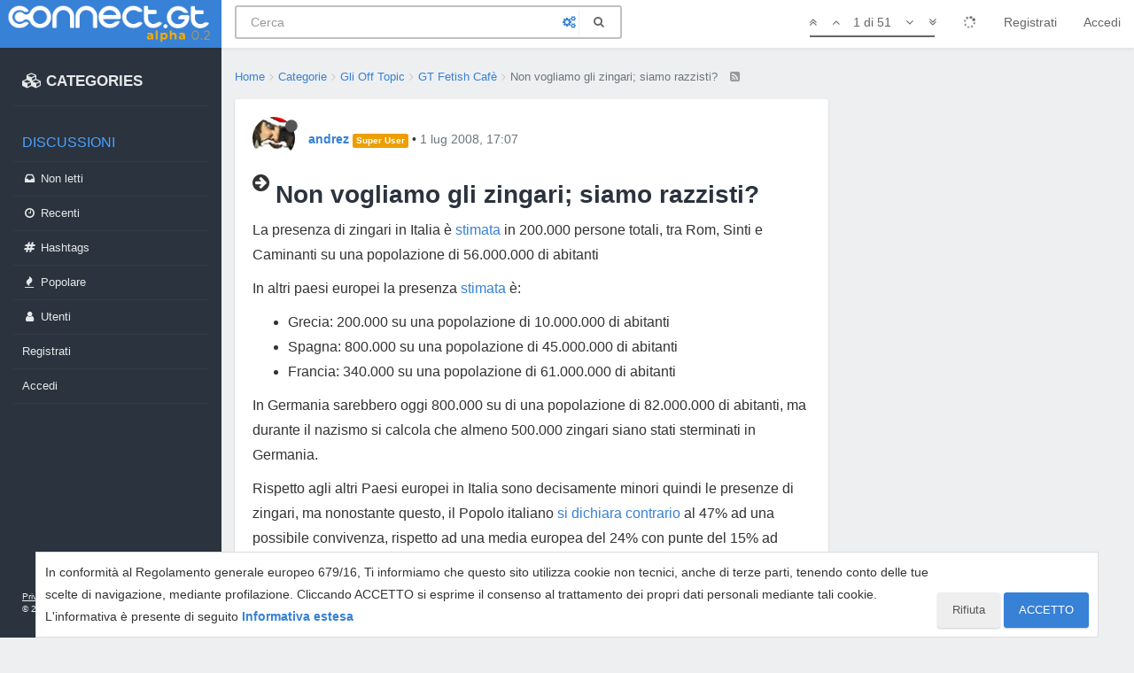

--- FILE ---
content_type: text/html; charset=utf-8
request_url: https://connect.gt/topic/76359/non-vogliamo-gli-zingari-siamo-razzisti/?page=1
body_size: 35031
content:
<!DOCTYPE html>
<html lang="it" data-dir="ltr" style="direction: ltr;"  >
<head>
	<title>Non vogliamo gli zingari; siamo razzisti? | Connect.gt</title>
	<meta name="viewport" content="width&#x3D;device-width, initial-scale&#x3D;1.0, viewport-fit&#x3D;cover" />
	<meta name="content-type" content="text/html; charset=UTF-8" />
	<meta name="apple-mobile-web-app-capable" content="yes" />
	<meta name="mobile-web-app-capable" content="yes" />
	<meta property="og:site_name" content="Connect.gt" />
	<meta name="msapplication-badge" content="frequency=30; polling-uri=https://connect.gt/sitemap.xml" />
	<meta name="theme-color" content="#3781d6" />
	<meta name="msapplication-square150x150logo" content="https://media.connect.gt/connect/e6ada36c-cb86-41bc-a7fd-1df9abca2f62.png" />
	<meta name="title" content="Non vogliamo gli zingari; siamo razzisti?" />
	<meta name="description" content="La presenza di zingari in Italia è stimata in 200.000 persone totali, tra Rom, Sinti e Caminanti  su una  popolazione di 56.000.000 di abitanti In altri paesi europei la presenza stimata è:  Grecia: 200.000 su una popolazione  di 10.000.000 di abitanti Sp..." />
	<meta property="og:title" content="Non vogliamo gli zingari; siamo razzisti?" />
	<meta property="og:description" content="La presenza di zingari in Italia è stimata in 200.000 persone totali, tra Rom, Sinti e Caminanti  su una  popolazione di 56.000.000 di abitanti In altri paesi europei la presenza stimata è:  Grecia: 200.000 su una popolazione  di 10.000.000 di abitanti Sp..." />
	<meta property="og:type" content="article" />
	<meta property="article:published_time" content="2008-07-01T17:07:22.000Z" />
	<meta property="article:modified_time" content="2008-07-11T10:31:41.000Z" />
	<meta property="article:section" content="GT Fetish Cafè" />
	<meta property="og:image" content="https://media.connect.gt/connect/63ecf9b5-7d54-41ab-85b0-d565b884a7c2" />
	<meta property="og:image:url" content="https://media.connect.gt/connect/63ecf9b5-7d54-41ab-85b0-d565b884a7c2" />
	<meta property="og:image" content="https://media.connect.gt/connect/cd01354a-884e-4c93-8178-4a2c0b907196.png" />
	<meta property="og:image:url" content="https://media.connect.gt/connect/cd01354a-884e-4c93-8178-4a2c0b907196.png" />
	<meta property="og:image:width" content="1200" />
	<meta property="og:image:height" content="630" />
	<meta property="og:url" content="https://connect.gt/topic/76359/non-vogliamo-gli-zingari-siamo-razzisti/?page&#x3D;1" />
	
	<link rel="stylesheet" type="text/css" href="/assets/client.css?v=nc6ahsl3rak" />
	<link rel="icon" type="image/x-icon" href="/favicon.ico?v=nc6ahsl3rak" />
	<link rel="manifest" href="/manifest.webmanifest" />
	<link rel="search" type="application/opensearchdescription+xml" title="Connect.gt" href="/osd.xml" />
	<link rel="apple-touch-icon" href="/assets/uploads/system/touchicon-orig.png" />
	<link rel="icon" sizes="36x36" href="/assets/uploads/system/touchicon-36.png" />
	<link rel="icon" sizes="48x48" href="/assets/uploads/system/touchicon-48.png" />
	<link rel="icon" sizes="72x72" href="/assets/uploads/system/touchicon-72.png" />
	<link rel="icon" sizes="96x96" href="/assets/uploads/system/touchicon-96.png" />
	<link rel="icon" sizes="144x144" href="/assets/uploads/system/touchicon-144.png" />
	<link rel="icon" sizes="192x192" href="/assets/uploads/system/touchicon-192.png" />
	<link rel="prefetch" href="/assets/src/modules/composer.js?v=nc6ahsl3rak" />
	<link rel="prefetch" href="/assets/src/modules/composer/uploads.js?v=nc6ahsl3rak" />
	<link rel="prefetch" href="/assets/src/modules/composer/drafts.js?v=nc6ahsl3rak" />
	<link rel="prefetch" href="/assets/src/modules/composer/tags.js?v=nc6ahsl3rak" />
	<link rel="prefetch" href="/assets/src/modules/composer/categoryList.js?v=nc6ahsl3rak" />
	<link rel="prefetch" href="/assets/src/modules/composer/resize.js?v=nc6ahsl3rak" />
	<link rel="prefetch" href="/assets/src/modules/composer/autocomplete.js?v=nc6ahsl3rak" />
	<link rel="prefetch" href="/assets/templates/composer.tpl?v=nc6ahsl3rak" />
	<link rel="prefetch" href="/assets/language/it/topic.json?v=nc6ahsl3rak" />
	<link rel="prefetch" href="/assets/language/it/modules.json?v=nc6ahsl3rak" />
	<link rel="prefetch" href="/assets/language/it/tags.json?v=nc6ahsl3rak" />
	<link rel="stylesheet" href="/plugins/nodebb-plugin-emoji/emoji/styles.css?v=nc6ahsl3rak" />
	<link rel="prefetch stylesheet" href="/plugins/nodebb-plugin-markdown/styles/railscasts.css" />
	<link rel="prefetch" href="/assets/src/modules/highlight.js?v=nc6ahsl3rak" />
	<link rel="prefetch" href="/assets/language/it/markdown.json?v=nc6ahsl3rak" />
	<link rel="canonical" href="https://connect.gt/topic/76359/non-vogliamo-gli-zingari-siamo-razzisti" />
	<link rel="alternate" type="application/rss+xml" href="/topic/76359.rss" />
	<link rel="up" href="https://connect.gt/category/22/gt-fetish-cafè" />
	<link rel="next" href="https://connect.gt/topic/76359/non-vogliamo-gli-zingari-siamo-razzisti?page=2" />
	

	<script>
		var RELATIVE_PATH = "";
		var config = JSON.parse('{"relative_path":"","upload_url":"/assets/uploads","assetBaseUrl":"/assets","siteTitle":"Connect.gt","browserTitle":"Connect.gt","titleLayout":"&#123;pageTitle&#125; | &#123;browserTitle&#125;","showSiteTitle":false,"minimumTitleLength":3,"maximumTitleLength":100,"minimumPostLength":2,"maximumPostLength":3276799,"minimumTagsPerTopic":0,"maximumTagsPerTopic":5,"minimumTagLength":3,"maximumTagLength":23,"useOutgoingLinksPage":false,"allowGuestHandles":false,"allowTopicsThumbnail":false,"usePagination":false,"disableChat":false,"disableChatMessageEditing":false,"maximumChatMessageLength":1000,"socketioTransports":["polling","websocket"],"socketioOrigins":"https://connect.gt:*","websocketAddress":"","maxReconnectionAttempts":5,"reconnectionDelay":1500,"topicsPerPage":20,"postsPerPage":20,"maximumFileSize":2048,"theme:id":"@andrea.dragotta/nodebb-theme-connect","theme:src":"","defaultLang":"it","userLang":"it","loggedIn":false,"uid":-1,"cache-buster":"v=nc6ahsl3rak","requireEmailConfirmation":true,"topicPostSort":"oldest_to_newest","categoryTopicSort":"newest_to_oldest","csrf_token":false,"searchEnabled":true,"bootswatchSkin":"","enablePostHistory":true,"timeagoCutoff":30,"timeagoCodes":["af","am","ar","az-short","az","be","bg","bs","ca","cs","cy","da","de-short","de","dv","el","en-short","en","es-short","es","et","eu","fa-short","fa","fi","fr-short","fr","gl","he","hr","hu","hy","id","is","it-short","it","ja","jv","ko","ky","lt","lv","mk","nl","no","pl","pt-br-short","pt-br","pt-short","pt","ro","rs","ru","rw","si","sk","sl","sq","sr","sv","th","tr-short","tr","uk","ur","uz","vi","zh-CN","zh-TW"],"cookies":{"enabled":true,"message":"In conformit\xE0 al Regolamento generale europeo 679&#x2F;16, Ti informiamo che questo sito utilizza cookie non tecnici, anche di terze parti, tenendo conto delle tue scelte di navigazione, mediante profilazione. Cliccando ACCETTO si esprime il consenso al trattamento dei propri dati personali mediante tali cookie. L&#x27;informativa \xE8 presente di seguito","dismiss":"ACCETTO","link":"Informativa estesa","link_url":"https:&#x2F;&#x2F;connect.gt&#x2F;privacy"},"acpLang":"undefined","topicSearchEnabled":false,"composer-default":{},"gdpr":{"require":false,"given":false},"emojiCustomFirst":false,"markdown":{"highlight":1,"highlightLinesLanguageList":[],"theme":"railscasts.css"},"spam-be-gone":{"hCaptcha":{"key":"587b3023-abf8-430f-b898-4eea3e6f3fd6"}}}');
		var app = {
			template: "topic",
			user: JSON.parse('{"uid":0,"username":"Ospite","userslug":"","fullname":"Ospite","email":"","icon:text":"?","icon:bgColor":"#aaa","groupTitle":"","status":"offline","reputation":0,"email:confirmed":false,"postcount":0,"topiccount":0,"profileviews":0,"banned":0,"banned:expire":0,"joindate":0,"lastonline":0,"lastposttime":0,"followingCount":0,"followerCount":0,"displayname":"Ospite","picture":"","groupTitleArray":[],"joindateISO":"","lastonlineISO":"","banned_until":0,"banned_until_readable":"Not Banned","connectTitles":{"groupsData":[],"connect_badges":{"bookmarks":{"gold":0,"silver":0,"name":"Bookmarks"},"votes":{"gold":0,"silver":0,"name":"Voti"},"thanks":{"gold":0,"silver":0,"name":"Ringraziamenti"},"bestanswers":{"gold":0,"silver":0,"name":"Miglior risposte"}},"karma":0,"connect_badges_contributor":null,"connect_badges_title":{},"connect_badges_expert":[],"connect_badges_honoremtitle":[]},"connectTitlesArray":{"default":{"connectTitles":{"groupsData":[],"connect_badges":{"bookmarks":{"gold":0,"silver":0,"name":"Bookmarks"},"votes":{"gold":0,"silver":0,"name":"Voti"},"thanks":{"gold":0,"silver":0,"name":"Ringraziamenti"},"bestanswers":{"gold":0,"silver":0,"name":"Miglior risposte"}},"karma":0,"connect_badges_contributor":null,"connect_badges_title":{},"connect_badges_expert":[],"connect_badges_honoremtitle":[]}}},"connectTitlesBadge":"","unreadData":{"":{},"new":{},"watched":{},"unreplied":{}},"isAdmin":false,"isGlobalMod":false,"isMod":false,"privileges":{"chat":false,"upload:post:image":false,"upload:post:file":false,"signature":false,"ban":false,"invite":false,"search:content":false,"search:users":false,"search:tags":false,"view:users":true,"view:tags":true,"view:groups":true,"local:login":false,"group:create":false,"view:users:info":false},"timeagoCode":"it","offline":true,"isEmailConfirmSent":false}')
		};
	</script>

	
	<!-- Google Tag Manager -->
<script>(function(w,d,s,l,i){w[l]=w[l]||[];w[l].push({'gtm.start':
new Date().getTime(),event:'gtm.js'});var f=d.getElementsByTagName(s)[0],
j=d.createElement(s),dl=l!='dataLayer'?'&l='+l:'';j.async=true;j.src=
'https://www.googletagmanager.com/gtm.js?id='+i+dl;f.parentNode.insertBefore(j,f);
})(window,document,'script','dataLayer','GTM-MBDB469');</script>
<!-- End Google Tag Manager -->

	
	
	<style>#imm400{background:url(https://storage.gtmasterclub.it/connect/personaggi.png) no-repeat;width:281px;height:578px}#imm400 img{display:none}.topic .content a{word-break:break-word}.write-container .pull-right.draft-icon{display:none}#fascia-intro-top img{width:550px}.topic .posts .content pre code{white-space:pre-wrap}body .notifications-list li a{white-space:normal}a.emoji-link{order:500}.areaBanners .hidden-lg img{border:2px solid #eee}a.emoji-link[name="slightly_smiling_face"]{order:1}a.emoji-link[name="smiley"]{order:2}a.emoji-link[name="wink"]{order:3}a.emoji-link[name="grinning"]{order:4}a.emoji-link[name="joy"]{order:5}a.emoji-link[name="disappointed"]{order:6}a.emoji-link[name="disappointed_relieved"]{order:7}a.emoji-link[name="heart_eyes"]{order:8}a.emoji-link[name="scream"]{order:9}a.emoji-link[name="sob"]{order:10}a.emoji-link[name="stuck_out_tongue"]{order:11}a.emoji-link[name="stuck_out_tongue_winking_eye"]{order:12}a.emoji-link[name="sweat"]{order:13}a.emoji-link[name="sweat_smile"]{order:14}a.emoji-link[name="sunglasses"]{order:15}a.emoji-link[name="open_mouth"]{order:17}a.emoji-link[name="cry"]{order:18}a.emoji-link[name="angry"]{order:19}a.emoji-link[name="anguished"]{order:20}a.emoji-link[name="open_mouth"]{order:21}a.emoji-link[name="astonished"]{order:22}a.emoji-link[name="blush"]{order:23}v a.emoji-link[name="confounded"]{order:24}a.emoji-link[name="confused"]{order:25}a.emoji-link[name="face_with_rolling_eyes"]{order:26}a.emoji-link[name="fearful"]{order:27}a.emoji-link[name="innocent"]{order:28}a.emoji-link[name="kissing"]{order:29}a.emoji-link[name="kissing_closed_eyes"]{order:30}a.emoji-link[name="kissing_heart"]{order:31}a.emoji-link[name="mask"]{order:32}a.emoji-link[name="neutral_face"]{order:33}a.emoji-link[name="nerd_face"]{order:34}a.emoji-link[name="no_mouth"]{order:35}a.emoji-link[name="rage"]{order:36}a.emoji-link[name="relieved"]{order:37}a.emoji-link[name="relaxed"]{order:38}a.emoji-link[name="persevere"]{order:39}a.emoji-link[name="pensive"]{order:40}a.emoji-link[name="rolling_on_the_floor_laughing"]{order:41}a.emoji-link[name="slightly_frowning_face"]{order:42}a.emoji-link[name="thinking_face"]{order:43}a.emoji-link[name="triumph"]{order:44}a.emoji-link[name="unamused"]{order:45}a.emoji-link[name="white_frowning_face"]{order:46}a.emoji-link[name="weary"]{order:47}a.emoji-link[name="upside_down_face"]{order:48}a.emoji-link[name="zipper_mouth_face"]{order:49}a.emoji-link[name="yum"]{order:50}a.emoji-link[name="worried"]{order:51}a.emoji-link[name="bride_with_veil"]{order:900}a.emoji-link[name="alien"]{display:none}</style>
	
</head>

<body class="page-topic page-topic-76359 page-topic-non-vogliamo-gli-zingari-siamo-razzisti page-topic-category-22 page-topic-category-gt-fetish-cafè parent-category-23 parent-category-22 page-status-200 skin-noskin">
	<nav id="menu" class="slideout-menu hidden">
		<div>
			<div class="menu-profile">
	
</div>

<section class="menu-section" data-section="navigation">
	<h3 class="menu-section-title">Navigazione</h3>
	<ul class="menu-section-list"></ul>
</section>


		</div>
		<div class="footersidebar">
			<a href="https://connect.gt/privacy">Privacy</a> - <a href="https://connect.gt/termini">Termini e condizioni</a><br>

			&copy; 2020 <a href="https://www.searchon.it/">Search On Media Group S.r.l.</a>
		</div>
	</nav>
	<nav id="chats-menu" class="slideout-menu hidden">
		
	</nav>

	<main id="panel" class="slideout-panel">
		<nav class="navbar navbar-default navbar-fixed-top header" id="header-menu" component="navbar">
			<div class="container">
							<div class="navbar-header">
				<button type="button" class="navbar-toggle pull-left" id="mobile-menu">
					
					<i class="fa fa-lg fa-fw fa-bars"></i>
				</button>

				

				
				<a href="/">
					<div class="navbar-brand forum-title forum-logo" style="background-image:url(https://media.connect.gt/connect/e6ada36c-cb86-41bc-a7fd-1df9abca2f62.png?v=nc6ahsl3rak">
						<div data-widget-area="logoaddon">
				
			</div>
					</div>
				</a>
				
				

				<div component="navbar/title" class="visible-xs hidden">
					<span></span>
				</div>
				
				<form id="search-form" class="navbar-form navbar-left" role="search" method="GET" action="search">
							
					<div  id="search-fields-connect">
						<div class="form-group">
							<input autocomplete="off" type="text" class="form-control" placeholder="Cerca" name="query" value="">
							<a href="#"><i class="fa fa-gears fa-fw advanced-search-link"></i></a>
						</div>
						
					</div>
					<button type="submit" id="search-button_connect" type="button" class="btn btn-link"><i class="fa fa-search fa-fw" title="Cerca"></i></button>
				</form>

				
			</div>

			<div id="nav-dropdown" class="hidden-xs hidden-sm">
				
				
				<ul id="logged-out-menu" class="nav navbar-nav navbar-right">
					
					<li>
						<a href="/register">
							<i class="fa fa-pencil fa-fw hidden-sm hidden-md hidden-lg"></i>
							<span>Registrati</span>
						</a>
					</li>
					
					<li>
						<a href="/login">
							<i class="fa fa-sign-in fa-fw hidden-sm hidden-md hidden-lg"></i>
							<span>Accedi</span>
						</a>
					</li>
				</ul>
				
				

				<ul class="nav navbar-nav navbar-right hidden-xs">
					<li>
						<a href="#" id="reconnect" class="hide" title="Sembra che la tua connessione a Connect.gt sia stata persa, per favore attendi mentre proviamo a riconnetterti.">
							<i class="fa fa-check"></i>
						</a>
					</li>
				</ul>

				<ul class="nav navbar-nav navbar-right pagination-block visible-lg visible-md">
					<li class="dropdown">
						<a><i class="fa fa-angle-double-up pointer fa-fw pagetop"></i></a>
						<a><i class="fa fa-angle-up pointer fa-fw pageup"></i></a>

						<a href="#" class="dropdown-toggle" data-toggle="dropdown">
							<span class="pagination-text"></span>
						</a>

						<a><i class="fa fa-angle-down pointer fa-fw pagedown"></i></a>
						<a><i class="fa fa-angle-double-down pointer fa-fw pagebottom"></i></a>

						<div class="progress-container">
							<div class="progress-bar"></div>
						</div>

						<ul class="dropdown-menu" role="menu">
							<li>
  								<input type="text" class="form-control" id="indexInput" placeholder="Inserisci un numero di pagina">
  							</li>
						</ul>
					</li>
				</ul>

				<ul id="main-nav" class="hidden nav navbar-nav">
					
					
					<li class="special">
						<a class="navigation-link" href="&#x2F;categories" title="Categorie" >
							
							<i class="fa fa-fw fa-cubes" data-content=""></i>
							

							
							<span class="">CATEGORIES</span>
							
						</a>
					</li>
					
					
					
					<li class="titlemenu">
						<a class="navigation-link" href="" title="" >
							
							<i class="fa fa-fw fa-nbb-none" data-content=""></i>
							

							
							<span class="">Discussioni</span>
							
						</a>
					</li>
					
					
					
					<li class="">
						<a class="navigation-link" href="&#x2F;unread" title="Non letti" id="unread-count">
							
							<i class="fa fa-fw fa-inbox" data-content="0"></i>
							

							
							<span class="">Non letti</span>
							
						</a>
					</li>
					
					
					
					<li class="">
						<a class="navigation-link" href="&#x2F;recent" title="Recenti" >
							
							<i class="fa fa-fw fa-clock-o" data-content=""></i>
							

							
							<span class="">Recenti</span>
							
						</a>
					</li>
					
					
					
					<li class="">
						<a class="navigation-link" href="&#x2F;hashtags" title="Tag" >
							
							<i class="fa fa-fw fa-hashtag" data-content=""></i>
							

							
							<span class="">Hashtags</span>
							
						</a>
					</li>
					
					
					
					<li class="">
						<a class="navigation-link" href="&#x2F;popular" title="Popolare" >
							
							<i class="fa fa-fw fa-fire" data-content=""></i>
							

							
							<span class="">Popolare</span>
							
						</a>
					</li>
					
					
					
					<li class="">
						<a class="navigation-link" href="&#x2F;users" title="Utenti" >
							
							<i class="fa fa-fw fa-user" data-content=""></i>
							

							
							<span class="">Utenti</span>
							
						</a>
					</li>
					
					
				</ul>

				
			</div>
<div class="sub-menuMob">
	<ul class="menu-section-list-mob">
		<li><a href="/stream"><i class="fa fa-fw fa-th-list"></i> Stream</a></li>
		<li><a href="/interest"><i class="fa fa-fw fa-gratipay"></i> Interest</a></li>
		<li><a href="/categories"><i class="fa fa-fw fa-cubes"></i> Categories</a></li>
	</ul>
	<button type="button" class="navbar-toggle hidden" id="mobile-chats">
					<span component="chat/icon" class="notification-icon fa fa-fw fa-comments unread-count" data-content="0"></span>
					<i class="fa fa-lg fa-comment-o"></i>
				</button>

				<a href="/notifications" class="navbar-toggle visible-xs visible-sm pull-right" id="mobile-notify">
					<span component="notifications/icon" class="notification-icon fa fa-fw fa-bell-o unread-count" data-content="0"></span>
					<i class="fa fa-fw fa-bell-o unread-count"></i>
				</a>
</div>



			</div>
		</nav>
		<div class="container" id="content">
		<noscript>
    <div class="alert alert-danger">
        <p>
            Your browser does not seem to support JavaScript. As a result, your viewing experience will be diminished, and you have been placed in <strong>read-only mode</strong>.
        </p>
        <p>
            Please download a browser that supports JavaScript, or enable it if it's disabled (i.e. NoScript).
        </p>
    </div>
</noscript>
<div class="gridCont">
	<div class="gridCont-main">
		
		<div data-widget-area="header">
			
		</div>
		
<ol id="connectBread" class="breadcrumb" itemscope="itemscope" itemprop="breadcrumb" itemtype="http://schema.org/BreadcrumbList">
	
	<li itemscope="itemscope" itemprop="itemListElement" itemtype="http://schema.org/ListItem" >
		<meta itemprop="position" content="0" />
		<a href="/" itemprop="item">
			<span itemprop="name">
				Home
				
			</span>
		</a>
	</li>
	
	<li itemscope="itemscope" itemprop="itemListElement" itemtype="http://schema.org/ListItem" >
		<meta itemprop="position" content="1" />
		<a href="/categories" itemprop="item">
			<span itemprop="name">
				Categorie
				
			</span>
		</a>
	</li>
	
	<li itemscope="itemscope" itemprop="itemListElement" itemtype="http://schema.org/ListItem" >
		<meta itemprop="position" content="2" />
		<a href="/category/23/gli-off-topic" itemprop="item">
			<span itemprop="name">
				Gli Off Topic
				
			</span>
		</a>
	</li>
	
	<li itemscope="itemscope" itemprop="itemListElement" itemtype="http://schema.org/ListItem" >
		<meta itemprop="position" content="3" />
		<a href="/category/22/gt-fetish-cafè" itemprop="item">
			<span itemprop="name">
				GT Fetish Cafè
				
			</span>
		</a>
	</li>
	
	<li component="breadcrumb/current" itemscope="itemscope" itemprop="itemListElement" itemtype="http://schema.org/ListItem" class="active">
		<meta itemprop="position" content="4" />
		
			<span itemprop="name">
				Non vogliamo gli zingari; siamo razzisti?
				
				
				<a target="_blank" href="/topic/76359.rss" itemprop="item"><i class="fa fa-rss-square"></i></a>
				
			</span>
		
	</li>
	
</ol>


		<div class="row">
			<div class="topic col-lg-12">


				

				<div component="topic/deleted/message" class="alert alert-warning hidden clearfix">
    <span class="pull-left">Questa discussione è stata cancellata. Solo gli utenti con diritti di gestione possono vederla.</span>
    <span class="pull-right">
        
    </span>
</div>


				<ul component="topic" class="posts" data-tid="76359" data-cid="22">
					
						<li component="post" class="connectFirstPost " data-index="0" data-pid="76370" data-uid="238" data-timestamp="1214932042000" data-username="andrez" data-userslug="andrez" itemscope itemtype="http://schema.org/Comment">
							<a component="post/anchor" data-index="0" id="0"></a>

							<meta itemprop="datePublished" content="2008-07-01T17:07:22.000Z">
							<meta itemprop="dateModified" content="">
							
							<div class="post-header">
	<div class="icon">
		<a href="/user/andrez">
			<img class="avatar  avatar-sm2x avatar-rounded" alt="andrez" title="andrez" data-uid="238" loading="lazy" component="user/picture" src="https://media.connect.gt/connect/63ecf9b5-7d54-41ab-85b0-d565b884a7c2" style="" />
			<i component="user/status" class="fa fa-circle status offline" title="Non in linea"></i>
		</a>
	</div>
	
	<div>
		<strong>
			<a href="/user/andrez" itemprop="author" data-username="andrez" data-uid="238">andrez</a>
		</strong>

		

		

		
		<span class="label label-default inline-block" style="background-color: #ed9e00;"> Super User </span> 
		<span> &bull; 
			<a class="permalink" href="/post/76370"><span class="timeago" title="2008-07-01T17:07:22.000Z"></span></a>

			<i component="post/edit-indicator" class="fa fa-pencil-square edit-icon hidden"></i>

			<span data-editor="" component="post/editor" class="hidden">ultima modifica di  <span class="timeago" title=""></span></span>

			

			<span>
				
			</span>
		</span>
		
		<span class="bookmarked"><i class="fa fa-bookmark-o"></i></span>

	
	</div>
</div>



<div class="content" component="post/content" itemprop="text">
	
	<h1 component="post/header" itemprop="name">

		<i class="pull-left fa fa-thumb-tack hidden" title="Appeso"></i>
		<i class="pull-left fa fa-lock hidden" title="Bloccato"></i>
		<i class="pull-left fa fa-arrow-circle-right " title="Spostato"></i>
		

		<span class="topic-title" component="topic/title">Non vogliamo gli zingari; siamo razzisti?</span>
	</h1>
	
	<p dir="auto">La presenza di zingari in Italia è <a href="https://it.wikipedia.org/wiki/Zingaro" rel="nofollow ugc">stimata</a> in 200.000 persone totali, tra Rom, Sinti e Caminanti  su una  popolazione di 56.000.000 di abitanti</p>
<p dir="auto">In altri paesi europei la presenza <a href="https://it.wikipedia.org/wiki/Zingaro" rel="nofollow ugc">stimata</a> è:</p>
<ul>
<li>Grecia: 200.000 su una popolazione  di 10.000.000 di abitanti</li>
<li>Spagna: 800.000 su una popolazione  di 45.000.000 di abitanti</li>
<li>Francia: 340.000 su una  popolazione di 61.000.000 di abitanti</li>
</ul>
<p dir="auto">In Germania sarebbero oggi 800.000 su di una popolazione di 82.000.000 di abitanti, ma durante il nazismo si calcola che almeno 500.000 zingari siano stati sterminati in Germania.</p>
<p dir="auto">Rispetto agli altri Paesi europei in Italia sono decisamente minori quindi le presenze di zingari, ma nonostante questo, il Popolo italiano <a href="http://www.repubblica.it/2008/06/sezioni/cronaca/sicurezza-politica-10/ricerca-ue/ricerca-ue.html" rel="nofollow ugc">si dichiara contrario</a> al 47% ad una possibile convivenza, rispetto ad una media europea del 24% con punte del 15% ad esempio della Francia.</p>
<p dir="auto">Avvertiamo cioè come intollerabile la presenza degli zingari ben più degli altri Paesi europei.</p>
<p dir="auto">Questo secondo voi che può significare, che noi italiani siamo diventati tutti più razzisti, intolleranti e xenofobi?</p>

</div>

<div class="post-footer">
	
		
	
	<span class="votes">

		<a component="post/upvote" href="#" class="">
			<i class="fa fa-chevron-up"></i>
		</a>
		<span component="post/vote-count" data-votes="0">0</span>
		
		<a component="post/downvote" href="#" class="">
			<i class="fa fa-chevron-down"></i>
		</a>
		

		
	</span>
	

	
	<span class="bestAnswerAndThanks">
		<a class="no-select " data-bestsel="" href="#" component="post/bestanswer">
			<i component="post/bestanswer/on" class="fa fa-star hidden"></i>
			<i component="post/bestanswer/off" class="fa fa-star-o "></i>
			<span class="hidden-xs"> Miglior Risposta</span>
		</a>


		<a class="no-select " data-thanked="" href="#" component="post/thanks">
			<i component="post/thanks/on" class="fa fa-handshake-o hidden"></i>
			<i component="post/thanks/off" class="fa fa-handshake-o "></i>
			<span component="post/thanks-count" data-thanks=""></span>
			<span class="hidden-xs"> Ringrazia</span>
		</a>
		
	</span>
	
	<span class="post-tools">
		<a component="post/quote" href="#" class="no-select hidden">Cita</a>
		<a component="post/reply" href="#" class="no-select hidden">Rispondi</a>
	</span>


	<span component="post/tools" class="dropdown moderator-tools bottom-sheet hidden">
	<a href="#" data-toggle="dropdown" data-ajaxify="false"><i class="fa fa-fw fa-ellipsis-v"></i></a>
	<ul class="dropdown-menu dropdown-menu-right" role="menu"></ul>
</span>

	


</div>

<hr />

	
	<a component="post/reply-count" href="#" class="threaded-replies no-select hidden">
		<span component="post/reply-count/avatars" class="avatars ">
			
		</span>

		<span class="replies-count" component="post/reply-count/text" data-replies="0">1 Risposta</span>
		<span class="replies-last hidden-xs">Ultima Risposta <span class="timeago" title=""></span></span>

		<i class="fa fa-fw fa-chevron-right" component="post/replies/open"></i>
		<i class="fa fa-fw fa-chevron-down hidden" component="post/replies/close"></i>
		<i class="fa fa-fw fa-spin fa-spinner hidden" component="post/replies/loading"></i>
	</a>
	

							
							<div class="post-bar-placeholder"></div>
							
						</li>
					
						<li component="post" class=" " data-index="1" data-pid="734575" data-uid="21826" data-timestamp="1214933028000" data-username="gaetanuzza" data-userslug="gaetanuzza" itemscope itemtype="http://schema.org/Comment">
							<a component="post/anchor" data-index="1" id="1"></a>

							<meta itemprop="datePublished" content="2008-07-01T17:23:48.000Z">
							<meta itemprop="dateModified" content="">
							
							<div class="post-header">
	<div class="icon">
		<a href="/user/gaetanuzza">
			<span class="avatar  avatar-sm2x avatar-rounded" alt="gaetanuzza" title="gaetanuzza" data-uid="21826" loading="lazy" component="user/picture" style="background-color: #3f51b5;">G</span>
			<i component="user/status" class="fa fa-circle status offline" title="Non in linea"></i>
		</a>
	</div>
	
	<div>
		<strong>
			<a href="/user/gaetanuzza" itemprop="author" data-username="gaetanuzza" data-uid="21826">gaetanuzza</a>
		</strong>

		

		

		
		<span class="label label-default inline-block" style="background-color: #ed9e00;"> Super User </span> 
		<span> &bull; 
			<a class="permalink" href="/post/734575"><span class="timeago" title="2008-07-01T17:23:48.000Z"></span></a>

			<i component="post/edit-indicator" class="fa fa-pencil-square edit-icon hidden"></i>

			<span data-editor="" component="post/editor" class="hidden">ultima modifica di  <span class="timeago" title=""></span></span>

			

			<span>
				
			</span>
		</span>
		
		<span class="bookmarked"><i class="fa fa-bookmark-o"></i></span>

	
	</div>
</div>



<div class="content" component="post/content" itemprop="text">
	
	<p dir="auto">Secondo me vuol dire che noi italiani non abbiamo (e/o non riusciamo a esserne consapevoli) del concetto di "integrazione".<br />
I risultati del sondaggio mostrano come in Italia siamo molto indietro per quanto riguarda il dialogo inteculturale, e che si accettano gli immigrati solo se essi accettano l' "assimilazione" con la nostra cultura.<br />
(concetto che si discosta notevolmente da quello di integrazione)</p>

</div>

<div class="post-footer">
	
		
	
	<span class="votes">

		<a component="post/upvote" href="#" class="">
			<i class="fa fa-chevron-up"></i>
		</a>
		<span component="post/vote-count" data-votes="0">0</span>
		
		<a component="post/downvote" href="#" class="">
			<i class="fa fa-chevron-down"></i>
		</a>
		

		
	</span>
	

	
	<span class="bestAnswerAndThanks">
		<a class="no-select " data-bestsel="" href="#" component="post/bestanswer">
			<i component="post/bestanswer/on" class="fa fa-star hidden"></i>
			<i component="post/bestanswer/off" class="fa fa-star-o "></i>
			<span class="hidden-xs"> Miglior Risposta</span>
		</a>


		<a class="no-select " data-thanked="" href="#" component="post/thanks">
			<i component="post/thanks/on" class="fa fa-handshake-o hidden"></i>
			<i component="post/thanks/off" class="fa fa-handshake-o "></i>
			<span component="post/thanks-count" data-thanks=""></span>
			<span class="hidden-xs"> Ringrazia</span>
		</a>
		
	</span>
	
	<span class="post-tools">
		<a component="post/quote" href="#" class="no-select hidden">Cita</a>
		<a component="post/reply" href="#" class="no-select hidden">Rispondi</a>
	</span>


	<span component="post/tools" class="dropdown moderator-tools bottom-sheet hidden">
	<a href="#" data-toggle="dropdown" data-ajaxify="false"><i class="fa fa-fw fa-ellipsis-v"></i></a>
	<ul class="dropdown-menu dropdown-menu-right" role="menu"></ul>
</span>

	


</div>

<hr />

	
	<a component="post/reply-count" href="#" class="threaded-replies no-select hidden">
		<span component="post/reply-count/avatars" class="avatars ">
			
		</span>

		<span class="replies-count" component="post/reply-count/text" data-replies="0">1 Risposta</span>
		<span class="replies-last hidden-xs">Ultima Risposta <span class="timeago" title=""></span></span>

		<i class="fa fa-fw fa-chevron-right" component="post/replies/open"></i>
		<i class="fa fa-fw fa-chevron-down hidden" component="post/replies/close"></i>
		<i class="fa fa-fw fa-spin fa-spinner hidden" component="post/replies/loading"></i>
	</a>
	

							
						</li>
					
						<li component="post" class=" " data-index="2" data-pid="734578" data-uid="34808" data-timestamp="1214946872000" data-username="philcore" data-userslug="philcore" itemscope itemtype="http://schema.org/Comment">
							<a component="post/anchor" data-index="2" id="2"></a>

							<meta itemprop="datePublished" content="2008-07-01T21:14:32.000Z">
							<meta itemprop="dateModified" content="">
							
							<div class="post-header">
	<div class="icon">
		<a href="/user/philcore">
			<span class="avatar  avatar-sm2x avatar-rounded" alt="philcore" title="philcore" data-uid="34808" loading="lazy" component="user/picture" style="background-color: #f44336;">P</span>
			<i component="user/status" class="fa fa-circle status offline" title="Non in linea"></i>
		</a>
	</div>
	
	<div>
		<strong>
			<a href="/user/philcore" itemprop="author" data-username="philcore" data-uid="34808">philcore</a>
		</strong>

		

		

		
		<span class="label label-default inline-block" style="background-color: #07a81f;"> User Newbie  </span> 
		<span> &bull; 
			<a class="permalink" href="/post/734578"><span class="timeago" title="2008-07-01T21:14:32.000Z"></span></a>

			<i component="post/edit-indicator" class="fa fa-pencil-square edit-icon hidden"></i>

			<span data-editor="" component="post/editor" class="hidden">ultima modifica di  <span class="timeago" title=""></span></span>

			

			<span>
				
			</span>
		</span>
		
		<span class="bookmarked"><i class="fa fa-bookmark-o"></i></span>

	
	</div>
</div>



<div class="content" component="post/content" itemprop="text">
	
	<p dir="auto">Per quanto mi riguarda posso solo dire che non condivido il loro modo di vivere o meglio di "campare" io abito in un paese del sud dove la presenza di zingari e' abbastanza elevata ne trovi uno ogni semaforo con bambini di neanche 1 anno in braccio sotto al sole cocente, spesso con stracci addosso e con vistoso sudiciume. Ci tengo bene a precisare che non sono razzista, tutto questo che vi ho descritto e' solo quello che vedo con i miei occhi.. Non voglio nemmeno toccare l'argomento criminilata' perche' tanto li' non esistono razze "sane" sotto questo punto di vista.....di certo credo che se anche loro potessero fare qualcosa per migliorarsi non vedo perche' non debbano essere bene accetti in un paese come il nostro, parlo dell'italia , che sempre piu' sta diventando multietnico......</p>

</div>

<div class="post-footer">
	
		
	
	<span class="votes">

		<a component="post/upvote" href="#" class="">
			<i class="fa fa-chevron-up"></i>
		</a>
		<span component="post/vote-count" data-votes="0">0</span>
		
		<a component="post/downvote" href="#" class="">
			<i class="fa fa-chevron-down"></i>
		</a>
		

		
	</span>
	

	
	<span class="bestAnswerAndThanks">
		<a class="no-select " data-bestsel="" href="#" component="post/bestanswer">
			<i component="post/bestanswer/on" class="fa fa-star hidden"></i>
			<i component="post/bestanswer/off" class="fa fa-star-o "></i>
			<span class="hidden-xs"> Miglior Risposta</span>
		</a>


		<a class="no-select " data-thanked="" href="#" component="post/thanks">
			<i component="post/thanks/on" class="fa fa-handshake-o hidden"></i>
			<i component="post/thanks/off" class="fa fa-handshake-o "></i>
			<span component="post/thanks-count" data-thanks=""></span>
			<span class="hidden-xs"> Ringrazia</span>
		</a>
		
	</span>
	
	<span class="post-tools">
		<a component="post/quote" href="#" class="no-select hidden">Cita</a>
		<a component="post/reply" href="#" class="no-select hidden">Rispondi</a>
	</span>


	<span component="post/tools" class="dropdown moderator-tools bottom-sheet hidden">
	<a href="#" data-toggle="dropdown" data-ajaxify="false"><i class="fa fa-fw fa-ellipsis-v"></i></a>
	<ul class="dropdown-menu dropdown-menu-right" role="menu"></ul>
</span>

	


</div>

<hr />

	
	<a component="post/reply-count" href="#" class="threaded-replies no-select hidden">
		<span component="post/reply-count/avatars" class="avatars ">
			
		</span>

		<span class="replies-count" component="post/reply-count/text" data-replies="0">1 Risposta</span>
		<span class="replies-last hidden-xs">Ultima Risposta <span class="timeago" title=""></span></span>

		<i class="fa fa-fw fa-chevron-right" component="post/replies/open"></i>
		<i class="fa fa-fw fa-chevron-down hidden" component="post/replies/close"></i>
		<i class="fa fa-fw fa-spin fa-spinner hidden" component="post/replies/loading"></i>
	</a>
	

							
						</li>
					
						<li component="post" class=" " data-index="3" data-pid="734576" data-uid="21826" data-timestamp="1214982622000" data-username="gaetanuzza" data-userslug="gaetanuzza" itemscope itemtype="http://schema.org/Comment">
							<a component="post/anchor" data-index="3" id="3"></a>

							<meta itemprop="datePublished" content="2008-07-02T07:10:22.000Z">
							<meta itemprop="dateModified" content="">
							
							<div class="post-header">
	<div class="icon">
		<a href="/user/gaetanuzza">
			<span class="avatar  avatar-sm2x avatar-rounded" alt="gaetanuzza" title="gaetanuzza" data-uid="21826" loading="lazy" component="user/picture" style="background-color: #3f51b5;">G</span>
			<i component="user/status" class="fa fa-circle status offline" title="Non in linea"></i>
		</a>
	</div>
	
	<div>
		<strong>
			<a href="/user/gaetanuzza" itemprop="author" data-username="gaetanuzza" data-uid="21826">gaetanuzza</a>
		</strong>

		

		

		
		<span class="label label-default inline-block" style="background-color: #ed9e00;"> Super User </span> 
		<span> &bull; 
			<a class="permalink" href="/post/734576"><span class="timeago" title="2008-07-02T07:10:22.000Z"></span></a>

			<i component="post/edit-indicator" class="fa fa-pencil-square edit-icon hidden"></i>

			<span data-editor="" component="post/editor" class="hidden">ultima modifica di  <span class="timeago" title=""></span></span>

			

			<span>
				
			</span>
		</span>
		
		<span class="bookmarked"><i class="fa fa-bookmark-o"></i></span>

	
	</div>
</div>



<div class="content" component="post/content" itemprop="text">
	
	<p dir="auto"><a class="plugin-mentions-user plugin-mentions-a" href="https://connect.gt/uid/34808">@philcore</a> said:</p>
<blockquote>
<p dir="auto">di certo credo che se anche loro potessero fare qualcosa per migliorarsi non vedo perche' non debbano essere bene accetti in un paese come il nostro, parlo dell'italia , che sempre piu' sta diventando multietnico......<br />
Io invece credo che pensare che un popolo dovrebbe "migliorarsi" per essere accettato sia sinonimo di assimilazione e non di integrazione.</p>
</blockquote>

</div>

<div class="post-footer">
	
		
	
	<span class="votes">

		<a component="post/upvote" href="#" class="">
			<i class="fa fa-chevron-up"></i>
		</a>
		<span component="post/vote-count" data-votes="0">0</span>
		
		<a component="post/downvote" href="#" class="">
			<i class="fa fa-chevron-down"></i>
		</a>
		

		
	</span>
	

	
	<span class="bestAnswerAndThanks">
		<a class="no-select " data-bestsel="" href="#" component="post/bestanswer">
			<i component="post/bestanswer/on" class="fa fa-star hidden"></i>
			<i component="post/bestanswer/off" class="fa fa-star-o "></i>
			<span class="hidden-xs"> Miglior Risposta</span>
		</a>


		<a class="no-select " data-thanked="" href="#" component="post/thanks">
			<i component="post/thanks/on" class="fa fa-handshake-o hidden"></i>
			<i component="post/thanks/off" class="fa fa-handshake-o "></i>
			<span component="post/thanks-count" data-thanks=""></span>
			<span class="hidden-xs"> Ringrazia</span>
		</a>
		
	</span>
	
	<span class="post-tools">
		<a component="post/quote" href="#" class="no-select hidden">Cita</a>
		<a component="post/reply" href="#" class="no-select hidden">Rispondi</a>
	</span>


	<span component="post/tools" class="dropdown moderator-tools bottom-sheet hidden">
	<a href="#" data-toggle="dropdown" data-ajaxify="false"><i class="fa fa-fw fa-ellipsis-v"></i></a>
	<ul class="dropdown-menu dropdown-menu-right" role="menu"></ul>
</span>

	


</div>

<hr />

	
	<a component="post/reply-count" href="#" class="threaded-replies no-select hidden">
		<span component="post/reply-count/avatars" class="avatars ">
			
		</span>

		<span class="replies-count" component="post/reply-count/text" data-replies="0">1 Risposta</span>
		<span class="replies-last hidden-xs">Ultima Risposta <span class="timeago" title=""></span></span>

		<i class="fa fa-fw fa-chevron-right" component="post/replies/open"></i>
		<i class="fa fa-fw fa-chevron-down hidden" component="post/replies/close"></i>
		<i class="fa fa-fw fa-spin fa-spinner hidden" component="post/replies/loading"></i>
	</a>
	

							
						</li>
					
						<li component="post" class=" " data-index="4" data-pid="734534" data-uid="162" data-timestamp="1214992911000" data-username="i2m4y" data-userslug="i2m4y" itemscope itemtype="http://schema.org/Comment">
							<a component="post/anchor" data-index="4" id="4"></a>

							<meta itemprop="datePublished" content="2008-07-02T10:01:51.000Z">
							<meta itemprop="dateModified" content="">
							
							<div class="post-header">
	<div class="icon">
		<a href="/user/i2m4y">
			<span class="avatar  avatar-sm2x avatar-rounded" alt="i2m4y" title="i2m4y" data-uid="162" loading="lazy" component="user/picture" style="background-color: #673ab7;">I</span>
			<i component="user/status" class="fa fa-circle status offline" title="Non in linea"></i>
		</a>
	</div>
	
	<div>
		<strong>
			<a href="/user/i2m4y" itemprop="author" data-username="i2m4y" data-uid="162">i2m4y</a>
		</strong>

		

		

		
		<span class="label label-default inline-block" style="background-color: #ed9e00;"> Super User </span> 
		<span> &bull; 
			<a class="permalink" href="/post/734534"><span class="timeago" title="2008-07-02T10:01:51.000Z"></span></a>

			<i component="post/edit-indicator" class="fa fa-pencil-square edit-icon hidden"></i>

			<span data-editor="" component="post/editor" class="hidden">ultima modifica di  <span class="timeago" title=""></span></span>

			

			<span>
				
			</span>
		</span>
		
		<span class="bookmarked"><i class="fa fa-bookmark-o"></i></span>

	
	</div>
</div>



<div class="content" component="post/content" itemprop="text">
	
	<p dir="auto">Premetto che l'integrazione intesa come assorbire/tollerare usi e costumi contrari alla storia italiana, alle consuetudini italiane, ma soprattutto alle norme italiane non la considero un "miglioramento".</p>
<p dir="auto">Personalmente ritengo che la visione di quelle persone si sia radicata negativamente nella popolazione Italiana perchè quella popolazione è spesso fonte di episodi criminosi. Non da sottacere sono poi le condizioni di vita cui costringono alle volte i loro figli. Ma molto gioca anche uno stile di vita che ha la "colpa" di essere diverso da quello tipico italiano.</p>
<p dir="auto">Questi sono i fattori che giudico rilevanti per l'opinione italiana.</p>
<p dir="auto">Paolo</p>

</div>

<div class="post-footer">
	
		
	
	<span class="votes">

		<a component="post/upvote" href="#" class="">
			<i class="fa fa-chevron-up"></i>
		</a>
		<span component="post/vote-count" data-votes="0">0</span>
		
		<a component="post/downvote" href="#" class="">
			<i class="fa fa-chevron-down"></i>
		</a>
		

		
	</span>
	

	
	<span class="bestAnswerAndThanks">
		<a class="no-select " data-bestsel="" href="#" component="post/bestanswer">
			<i component="post/bestanswer/on" class="fa fa-star hidden"></i>
			<i component="post/bestanswer/off" class="fa fa-star-o "></i>
			<span class="hidden-xs"> Miglior Risposta</span>
		</a>


		<a class="no-select " data-thanked="" href="#" component="post/thanks">
			<i component="post/thanks/on" class="fa fa-handshake-o hidden"></i>
			<i component="post/thanks/off" class="fa fa-handshake-o "></i>
			<span component="post/thanks-count" data-thanks=""></span>
			<span class="hidden-xs"> Ringrazia</span>
		</a>
		
	</span>
	
	<span class="post-tools">
		<a component="post/quote" href="#" class="no-select hidden">Cita</a>
		<a component="post/reply" href="#" class="no-select hidden">Rispondi</a>
	</span>


	<span component="post/tools" class="dropdown moderator-tools bottom-sheet hidden">
	<a href="#" data-toggle="dropdown" data-ajaxify="false"><i class="fa fa-fw fa-ellipsis-v"></i></a>
	<ul class="dropdown-menu dropdown-menu-right" role="menu"></ul>
</span>

	


</div>

<hr />

	
	<a component="post/reply-count" href="#" class="threaded-replies no-select hidden">
		<span component="post/reply-count/avatars" class="avatars ">
			
		</span>

		<span class="replies-count" component="post/reply-count/text" data-replies="0">1 Risposta</span>
		<span class="replies-last hidden-xs">Ultima Risposta <span class="timeago" title=""></span></span>

		<i class="fa fa-fw fa-chevron-right" component="post/replies/open"></i>
		<i class="fa fa-fw fa-chevron-down hidden" component="post/replies/close"></i>
		<i class="fa fa-fw fa-spin fa-spinner hidden" component="post/replies/loading"></i>
	</a>
	

							
						</li>
					
						<li component="post" class=" " data-index="5" data-pid="734559" data-uid="1745" data-timestamp="1215435045000" data-username="lkv" data-userslug="lkv" itemscope itemtype="http://schema.org/Comment">
							<a component="post/anchor" data-index="5" id="5"></a>

							<meta itemprop="datePublished" content="2008-07-07T12:50:45.000Z">
							<meta itemprop="dateModified" content="">
							
							<div class="post-header">
	<div class="icon">
		<a href="/user/lkv">
			<span class="avatar  avatar-sm2x avatar-rounded" alt="lkv" title="lkv" data-uid="1745" loading="lazy" component="user/picture" style="background-color: #ff5722;">L</span>
			<i component="user/status" class="fa fa-circle status offline" title="Non in linea"></i>
		</a>
	</div>
	
	<div>
		<strong>
			<a href="/user/lkv" itemprop="author" data-username="lkv" data-uid="1745">lkv</a>
		</strong>

		

		

		
		<span class="label label-default inline-block" style="background-color: #ed9e00;"> Super User </span> 
		<span> &bull; 
			<a class="permalink" href="/post/734559"><span class="timeago" title="2008-07-07T12:50:45.000Z"></span></a>

			<i component="post/edit-indicator" class="fa fa-pencil-square edit-icon hidden"></i>

			<span data-editor="" component="post/editor" class="hidden">ultima modifica di  <span class="timeago" title=""></span></span>

			

			<span>
				
			</span>
		</span>
		
		<span class="bookmarked"><i class="fa fa-bookmark-o"></i></span>

	
	</div>
</div>



<div class="content" component="post/content" itemprop="text">
	
	<p dir="auto">Integrazione inteso come <strong>reciproca accettazione e rispetto</strong> e' un processo lungo. Non si puo' pretendere che dopo decenni in cui si e' ignorato un fenomeno - che finche' limitato non creava problemi - ora si risolva tutto con una legge e in pochi mesi, o con la bonta'.</p>
<p dir="auto">Non abbiamo mai gestito le popolazioni rom e sinte, spesso nel nostro territorio da tre o quattro generazioni, non abbiamo richiesto fondi comunitari per realizzare politiche rivolte a rom e sinti. Abbiamo sempre usato una politica di <strong>esclusione e sopportazione</strong>. Quando poi la situazione e' degenerata anche a causa dell'ingresso in massa della "<em>nuova generazione</em>", piu' ribelle e meno incline a sopportare il lassismo (o forse ben felice di sfruttarlo) ecco che sono nati i problemi.</p>
<p dir="auto">In altri Paesi in cui il sistema legislativo e giudiziario funziona non si trovano in questa situazione, la nuova generazione giunta in massa era infatti in fuga da Paesi che hanno adeguato il loro sistema legislativo e giudiziario rendendolo piu' efficace e rapido. E ovviamente sono <strong>fuggiti da noi</strong>.</p>
<p dir="auto">Abbiamo creato una situazione che non riusciamo piu' a gestire, e anziche' risolverla <strong>civilmente</strong> pensiamo di sbarazzarcene, perche' siamo incapaci di affrontare i problemi in modo serio, con interventi strutturali, eliminando i "campi nomadi" e sistemando queste persone in strutture umane ad esempio.</p>
<p dir="auto"><img src="https://connect.gt/plugins/nodebb-plugin-emoji/emoji/customizations/54a3bffb-5e4a-4eb8-81dc-99b2072e5d05-175.gif?v=nc6ahsl3rak" class="not-responsive emoji emoji-customizations emoji--ciauz" title=":ciauz:" alt=":ciauz:" /></p>

</div>

<div class="post-footer">
	
		
	
	<span class="votes">

		<a component="post/upvote" href="#" class="">
			<i class="fa fa-chevron-up"></i>
		</a>
		<span component="post/vote-count" data-votes="0">0</span>
		
		<a component="post/downvote" href="#" class="">
			<i class="fa fa-chevron-down"></i>
		</a>
		

		
	</span>
	

	
	<span class="bestAnswerAndThanks">
		<a class="no-select " data-bestsel="" href="#" component="post/bestanswer">
			<i component="post/bestanswer/on" class="fa fa-star hidden"></i>
			<i component="post/bestanswer/off" class="fa fa-star-o "></i>
			<span class="hidden-xs"> Miglior Risposta</span>
		</a>


		<a class="no-select " data-thanked="" href="#" component="post/thanks">
			<i component="post/thanks/on" class="fa fa-handshake-o hidden"></i>
			<i component="post/thanks/off" class="fa fa-handshake-o "></i>
			<span component="post/thanks-count" data-thanks=""></span>
			<span class="hidden-xs"> Ringrazia</span>
		</a>
		
	</span>
	
	<span class="post-tools">
		<a component="post/quote" href="#" class="no-select hidden">Cita</a>
		<a component="post/reply" href="#" class="no-select hidden">Rispondi</a>
	</span>


	<span component="post/tools" class="dropdown moderator-tools bottom-sheet hidden">
	<a href="#" data-toggle="dropdown" data-ajaxify="false"><i class="fa fa-fw fa-ellipsis-v"></i></a>
	<ul class="dropdown-menu dropdown-menu-right" role="menu"></ul>
</span>

	


</div>

<hr />

	
	<a component="post/reply-count" href="#" class="threaded-replies no-select hidden">
		<span component="post/reply-count/avatars" class="avatars ">
			
		</span>

		<span class="replies-count" component="post/reply-count/text" data-replies="0">1 Risposta</span>
		<span class="replies-last hidden-xs">Ultima Risposta <span class="timeago" title=""></span></span>

		<i class="fa fa-fw fa-chevron-right" component="post/replies/open"></i>
		<i class="fa fa-fw fa-chevron-down hidden" component="post/replies/close"></i>
		<i class="fa fa-fw fa-spin fa-spinner hidden" component="post/replies/loading"></i>
	</a>
	

							
						</li>
					
						<li component="post" class=" " data-index="6" data-pid="734563" data-uid="8898" data-timestamp="1215438900000" data-username="dario.scarano" data-userslug="dario-scarano" itemscope itemtype="http://schema.org/Comment">
							<a component="post/anchor" data-index="6" id="6"></a>

							<meta itemprop="datePublished" content="2008-07-07T13:55:00.000Z">
							<meta itemprop="dateModified" content="">
							
							<div class="post-header">
	<div class="icon">
		<a href="/user/dario-scarano">
			<img class="avatar  avatar-sm2x avatar-rounded" alt="dario.scarano" title="dario.scarano" data-uid="8898" loading="lazy" component="user/picture" src="https://media.connect.gt/connect/42c0e4be-8fe2-48af-a46a-5d6e97367acc" style="" />
			<i component="user/status" class="fa fa-circle status offline" title="Non in linea"></i>
		</a>
	</div>
	
	<div>
		<strong>
			<a href="/user/dario-scarano" itemprop="author" data-username="dario.scarano" data-uid="8898">dario.scarano</a>
		</strong>

		

		

		
		<span class="label label-default inline-block" style="background-color: #1c8541; color: #ffffff">Moderatore </span> 
		<span> &bull; 
			<a class="permalink" href="/post/734563"><span class="timeago" title="2008-07-07T13:55:00.000Z"></span></a>

			<i component="post/edit-indicator" class="fa fa-pencil-square edit-icon hidden"></i>

			<span data-editor="" component="post/editor" class="hidden">ultima modifica di  <span class="timeago" title=""></span></span>

			

			<span>
				
			</span>
		</span>
		
		<span class="bookmarked"><i class="fa fa-bookmark-o"></i></span>

	
	</div>
</div>



<div class="content" component="post/content" itemprop="text">
	
	<p dir="auto">La verità stà sempre nel mezzo...da un lato c'è chi può (e non deve, perchè per forza non si fà nulla) accettare l'immigrato e dall'altro c'è chi può dimostrare di voler essere accettato.</p>
<p dir="auto">Non mi sembra che questi popoli facciano molto per dimostrare di voler essere accettati.<br />
E non faccio di tutta l'erba un fascio, ma mi viene da pensare a quei ragazzi giapponesi che per aver imbrattato un monumento della mia città sono stati sospesi e il loro insegnante/accompagantore licenziato.<br />
Mi sembra che loro hanno dimostrato parecchio.</p>
<p dir="auto">Cmq per chi non lo sapesse lo stato eroga 28€ al giorno agli extracomunitari senza lavoro, che alla fine del mese fanno ben 840€. Un ragazzo che lavora in un bar (ad esempio) per otto ore non arriva (in media) a 900€ al mese. Se questo è razzismo...</p>

</div>

<div class="post-footer">
	
		
	
	<span class="votes">

		<a component="post/upvote" href="#" class="">
			<i class="fa fa-chevron-up"></i>
		</a>
		<span component="post/vote-count" data-votes="0">0</span>
		
		<a component="post/downvote" href="#" class="">
			<i class="fa fa-chevron-down"></i>
		</a>
		

		
	</span>
	

	
	<span class="bestAnswerAndThanks">
		<a class="no-select " data-bestsel="" href="#" component="post/bestanswer">
			<i component="post/bestanswer/on" class="fa fa-star hidden"></i>
			<i component="post/bestanswer/off" class="fa fa-star-o "></i>
			<span class="hidden-xs"> Miglior Risposta</span>
		</a>


		<a class="no-select " data-thanked="" href="#" component="post/thanks">
			<i component="post/thanks/on" class="fa fa-handshake-o hidden"></i>
			<i component="post/thanks/off" class="fa fa-handshake-o "></i>
			<span component="post/thanks-count" data-thanks=""></span>
			<span class="hidden-xs"> Ringrazia</span>
		</a>
		
	</span>
	
	<span class="post-tools">
		<a component="post/quote" href="#" class="no-select hidden">Cita</a>
		<a component="post/reply" href="#" class="no-select hidden">Rispondi</a>
	</span>


	<span component="post/tools" class="dropdown moderator-tools bottom-sheet hidden">
	<a href="#" data-toggle="dropdown" data-ajaxify="false"><i class="fa fa-fw fa-ellipsis-v"></i></a>
	<ul class="dropdown-menu dropdown-menu-right" role="menu"></ul>
</span>

	


</div>

<hr />

	
	<a component="post/reply-count" href="#" class="threaded-replies no-select hidden">
		<span component="post/reply-count/avatars" class="avatars ">
			
		</span>

		<span class="replies-count" component="post/reply-count/text" data-replies="0">1 Risposta</span>
		<span class="replies-last hidden-xs">Ultima Risposta <span class="timeago" title=""></span></span>

		<i class="fa fa-fw fa-chevron-right" component="post/replies/open"></i>
		<i class="fa fa-fw fa-chevron-down hidden" component="post/replies/close"></i>
		<i class="fa fa-fw fa-spin fa-spinner hidden" component="post/replies/loading"></i>
	</a>
	

							
						</li>
					
						<li component="post" class=" " data-index="7" data-pid="734560" data-uid="1745" data-timestamp="1215441018000" data-username="lkv" data-userslug="lkv" itemscope itemtype="http://schema.org/Comment">
							<a component="post/anchor" data-index="7" id="7"></a>

							<meta itemprop="datePublished" content="2008-07-07T14:30:18.000Z">
							<meta itemprop="dateModified" content="">
							
							<div class="post-header">
	<div class="icon">
		<a href="/user/lkv">
			<span class="avatar  avatar-sm2x avatar-rounded" alt="lkv" title="lkv" data-uid="1745" loading="lazy" component="user/picture" style="background-color: #ff5722;">L</span>
			<i component="user/status" class="fa fa-circle status offline" title="Non in linea"></i>
		</a>
	</div>
	
	<div>
		<strong>
			<a href="/user/lkv" itemprop="author" data-username="lkv" data-uid="1745">lkv</a>
		</strong>

		

		

		
		<span class="label label-default inline-block" style="background-color: #ed9e00;"> Super User </span> 
		<span> &bull; 
			<a class="permalink" href="/post/734560"><span class="timeago" title="2008-07-07T14:30:18.000Z"></span></a>

			<i component="post/edit-indicator" class="fa fa-pencil-square edit-icon hidden"></i>

			<span data-editor="" component="post/editor" class="hidden">ultima modifica di  <span class="timeago" title=""></span></span>

			

			<span>
				
			</span>
		</span>
		
		<span class="bookmarked"><i class="fa fa-bookmark-o"></i></span>

	
	</div>
</div>



<div class="content" component="post/content" itemprop="text">
	
	<p dir="auto">@PsYCHo said:</p>
<blockquote>
<p dir="auto">Cmq per chi non lo sapesse lo stato eroga 28? al giorno agli extracomunitari senza lavoro, che alla fine del mese fanno ben 840?. Un ragazzo che lavora in un bar (ad esempio) per otto ore non arriva (in media) a 900? al mese. Se questo è razzismo...</p>
</blockquote>
<p dir="auto">Non credo sia cosi' per vari motivi:</p>
<ol>
<li>lo Stato interviene verso gli indigenti in genere chi si trova in condizioni di disagio, senza distinzioni etniche o di nazionalita'. E lo fa attraverso alimenti, farmaci, mense per studenti ecc. Soldi liquidi non ne vengono dati;</li>
<li>questa voce girava qualche anno fa a proposito degli albanesi;</li>
<li>volendo assumere vera la cifra fornita, molto probabilmente riguarda la spesa messa a disposizione allo Stato e agli enti locali (sia dalla Ue sia da altre organizzazioni e dallo Stato stesso) per politiche di integrazione, riguardano ad esempio gli affitti dei terreni, la corrente, l'acqua, l'iscrizione dei bambini a scuola, ecc.</li>
</ol>
<p dir="auto">Insomma, la ritengo una bufala, a meno che non mi fornisca la fonte da cui hai tratto questa tua considerazione.</p>
<p dir="auto"><img src="https://connect.gt/plugins/nodebb-plugin-emoji/emoji/customizations/54a3bffb-5e4a-4eb8-81dc-99b2072e5d05-175.gif?v=nc6ahsl3rak" class="not-responsive emoji emoji-customizations emoji--ciauz" title=":ciauz:" alt=":ciauz:" /></p>

</div>

<div class="post-footer">
	
		
	
	<span class="votes">

		<a component="post/upvote" href="#" class="">
			<i class="fa fa-chevron-up"></i>
		</a>
		<span component="post/vote-count" data-votes="0">0</span>
		
		<a component="post/downvote" href="#" class="">
			<i class="fa fa-chevron-down"></i>
		</a>
		

		
	</span>
	

	
	<span class="bestAnswerAndThanks">
		<a class="no-select " data-bestsel="" href="#" component="post/bestanswer">
			<i component="post/bestanswer/on" class="fa fa-star hidden"></i>
			<i component="post/bestanswer/off" class="fa fa-star-o "></i>
			<span class="hidden-xs"> Miglior Risposta</span>
		</a>


		<a class="no-select " data-thanked="" href="#" component="post/thanks">
			<i component="post/thanks/on" class="fa fa-handshake-o hidden"></i>
			<i component="post/thanks/off" class="fa fa-handshake-o "></i>
			<span component="post/thanks-count" data-thanks=""></span>
			<span class="hidden-xs"> Ringrazia</span>
		</a>
		
	</span>
	
	<span class="post-tools">
		<a component="post/quote" href="#" class="no-select hidden">Cita</a>
		<a component="post/reply" href="#" class="no-select hidden">Rispondi</a>
	</span>


	<span component="post/tools" class="dropdown moderator-tools bottom-sheet hidden">
	<a href="#" data-toggle="dropdown" data-ajaxify="false"><i class="fa fa-fw fa-ellipsis-v"></i></a>
	<ul class="dropdown-menu dropdown-menu-right" role="menu"></ul>
</span>

	


</div>

<hr />

	
	<a component="post/reply-count" href="#" class="threaded-replies no-select hidden">
		<span component="post/reply-count/avatars" class="avatars ">
			
		</span>

		<span class="replies-count" component="post/reply-count/text" data-replies="0">1 Risposta</span>
		<span class="replies-last hidden-xs">Ultima Risposta <span class="timeago" title=""></span></span>

		<i class="fa fa-fw fa-chevron-right" component="post/replies/open"></i>
		<i class="fa fa-fw fa-chevron-down hidden" component="post/replies/close"></i>
		<i class="fa fa-fw fa-spin fa-spinner hidden" component="post/replies/loading"></i>
	</a>
	

							
						</li>
					
						<li component="post" class=" " data-index="8" data-pid="734555" data-uid="238" data-timestamp="1215446601000" data-username="andrez" data-userslug="andrez" itemscope itemtype="http://schema.org/Comment">
							<a component="post/anchor" data-index="8" id="8"></a>

							<meta itemprop="datePublished" content="2008-07-07T16:03:21.000Z">
							<meta itemprop="dateModified" content="">
							
							<div class="post-header">
	<div class="icon">
		<a href="/user/andrez">
			<img class="avatar  avatar-sm2x avatar-rounded" alt="andrez" title="andrez" data-uid="238" loading="lazy" component="user/picture" src="https://media.connect.gt/connect/63ecf9b5-7d54-41ab-85b0-d565b884a7c2" style="" />
			<i component="user/status" class="fa fa-circle status offline" title="Non in linea"></i>
		</a>
	</div>
	
	<div>
		<strong>
			<a href="/user/andrez" itemprop="author" data-username="andrez" data-uid="238">andrez</a>
		</strong>

		

		

		
		<span class="label label-default inline-block" style="background-color: #ed9e00;"> Super User </span> 
		<span> &bull; 
			<a class="permalink" href="/post/734555"><span class="timeago" title="2008-07-07T16:03:21.000Z"></span></a>

			<i component="post/edit-indicator" class="fa fa-pencil-square edit-icon hidden"></i>

			<span data-editor="" component="post/editor" class="hidden">ultima modifica di  <span class="timeago" title=""></span></span>

			

			<span>
				
			</span>
		</span>
		
		<span class="bookmarked"><i class="fa fa-bookmark-o"></i></span>

	
	</div>
</div>



<div class="content" component="post/content" itemprop="text">
	
	<blockquote>
<p dir="auto">lo stato eroga 28€ al giorno agli extracomunitari senza lavoro, che alla fine del mese fanno ben 840€. Ciao Psycho <img src="https://connect.gt/plugins/nodebb-plugin-emoji/emoji/android/1f642.png?v=nc6ahsl3rak" class="not-responsive emoji emoji-android emoji--slightly_smiling_face" title=":)" alt="🙂" /></p>
</blockquote>
<p dir="auto">Hai le condizioni per portare riscontri a questa affermazione o è una tua supposizione?</p>

</div>

<div class="post-footer">
	
		
	
	<span class="votes">

		<a component="post/upvote" href="#" class="">
			<i class="fa fa-chevron-up"></i>
		</a>
		<span component="post/vote-count" data-votes="0">0</span>
		
		<a component="post/downvote" href="#" class="">
			<i class="fa fa-chevron-down"></i>
		</a>
		

		
	</span>
	

	
	<span class="bestAnswerAndThanks">
		<a class="no-select " data-bestsel="" href="#" component="post/bestanswer">
			<i component="post/bestanswer/on" class="fa fa-star hidden"></i>
			<i component="post/bestanswer/off" class="fa fa-star-o "></i>
			<span class="hidden-xs"> Miglior Risposta</span>
		</a>


		<a class="no-select " data-thanked="" href="#" component="post/thanks">
			<i component="post/thanks/on" class="fa fa-handshake-o hidden"></i>
			<i component="post/thanks/off" class="fa fa-handshake-o "></i>
			<span component="post/thanks-count" data-thanks=""></span>
			<span class="hidden-xs"> Ringrazia</span>
		</a>
		
	</span>
	
	<span class="post-tools">
		<a component="post/quote" href="#" class="no-select hidden">Cita</a>
		<a component="post/reply" href="#" class="no-select hidden">Rispondi</a>
	</span>


	<span component="post/tools" class="dropdown moderator-tools bottom-sheet hidden">
	<a href="#" data-toggle="dropdown" data-ajaxify="false"><i class="fa fa-fw fa-ellipsis-v"></i></a>
	<ul class="dropdown-menu dropdown-menu-right" role="menu"></ul>
</span>

	


</div>

<hr />

	
	<a component="post/reply-count" href="#" class="threaded-replies no-select hidden">
		<span component="post/reply-count/avatars" class="avatars ">
			
		</span>

		<span class="replies-count" component="post/reply-count/text" data-replies="0">1 Risposta</span>
		<span class="replies-last hidden-xs">Ultima Risposta <span class="timeago" title=""></span></span>

		<i class="fa fa-fw fa-chevron-right" component="post/replies/open"></i>
		<i class="fa fa-fw fa-chevron-down hidden" component="post/replies/close"></i>
		<i class="fa fa-fw fa-spin fa-spinner hidden" component="post/replies/loading"></i>
	</a>
	

							
						</li>
					
						<li component="post" class=" " data-index="9" data-pid="734552" data-uid="56" data-timestamp="1215554487000" data-username="giorgiotave" data-userslug="giorgiotave" itemscope itemtype="http://schema.org/Comment">
							<a component="post/anchor" data-index="9" id="9"></a>

							<meta itemprop="datePublished" content="2008-07-08T22:01:27.000Z">
							<meta itemprop="dateModified" content="">
							
							<div class="post-header">
	<div class="icon">
		<a href="/user/giorgiotave">
			<img class="avatar  avatar-sm2x avatar-rounded" alt="giorgiotave" title="giorgiotave" data-uid="56" loading="lazy" component="user/picture" src="https://media.connect.gt/connect/de7d83a8-aae9-4ae9-97f4-a6f6c7a9e911" style="" />
			<i component="user/status" class="fa fa-circle status offline" title="Non in linea"></i>
		</a>
	</div>
	
	<div>
		<strong>
			<a href="/user/giorgiotave" itemprop="author" data-username="giorgiotave" data-uid="56">giorgiotave</a>
		</strong>

		

		

		
		<span class="label label-default inline-block" style="background-color: #3781d6; color: #ffffff">Community Manager </span> 
		<span> &bull; 
			<a class="permalink" href="/post/734552"><span class="timeago" title="2008-07-08T22:01:27.000Z"></span></a>

			<i component="post/edit-indicator" class="fa fa-pencil-square edit-icon hidden"></i>

			<span data-editor="" component="post/editor" class="hidden">ultima modifica di  <span class="timeago" title=""></span></span>

			

			<span>
				
			</span>
		</span>
		
		<span class="bookmarked"><i class="fa fa-bookmark-o"></i></span>

	
	</div>
</div>



<div class="content" component="post/content" itemprop="text">
	
	<p dir="auto"><a class="plugin-mentions-user plugin-mentions-a" href="https://connect.gt/uid/162">@i2m4y</a> said:</p>
<blockquote></blockquote>
<p dir="auto">Personalmente ritengo che la visione di quelle persone si sia radicata negativamente nella popolazione Italiana <strong>perchè quella popolazione è spesso fonte di episodi criminosi</strong>.</p>
<p dir="auto">LEGALITA: Non può essere considerata la priorità, non va ?criminalizzato? un popolo. (<strong>mentre è giusto perseguire individualmente chi delinque</strong>). Una maggiore ?legalità? si può ottenere, solo nel lungo periodo, avviando politiche per l?inclusione, deriverebbe dalle altre tematiche.</p>
<p dir="auto">Questa frase fa parte della ricerca dell'Istituto per gli studi sulla pubblica opinione <a href="http://www.interno.it/mininterno/export/sites/default/it/sezioni/sala_stampa/documenti/minoranze/0999_2008_01_22_conferenza_rom.html_1375993314.html" rel="nofollow ugc">'Italiani, Rom e Sinti a confronto</a>' (documento del Ministero dell'interno da dove molto probabilmente sono stati presi i dati di Wikipedia che Andrez cita), la prima Conferenza Europea sulla popolazione Rom si è tenuta a Roma, presso la Scuola superiore dell?Amministrazione dell?Interno, il 22 e 23 gennaio 2008.</p>
<p dir="auto">Inoltre, <strong>la tua frase non riporta nessun dato</strong>, ti prego quindi di riportare i dati ufficiali. Potrebbe passare come una tua sensazione o percezione <img src="https://connect.gt/plugins/nodebb-plugin-emoji/emoji/android/1f609.png?v=nc6ahsl3rak" class="not-responsive emoji emoji-android emoji--wink" title=";)" alt="😉" /></p>
<p dir="auto">Vorrei quindi affrontare un attimo il discorso <strong>Legalità &amp; Stranieri</strong>.</p>
<p dir="auto">Nel Blog Toghe puoi ad esempio leggere due articoli con tanto di dati Istat:</p>
<ul>
<li><strong><a href="https://toghe.blogspot.com/2007/11/rumeni-giustizia-e-demagogia.html" rel="nofollow ugc">Rumeni, giustizia e demagogia</a></strong></li>
<li><strong><a href="https://toghe.blogspot.com/2007/11/la-democrazia-pu-averla-solo-un-popolo.html" rel="nofollow ugc">La democrazia può averla solo un popolo informato e consapevole</a></strong></li>
</ul>
<p dir="auto">Ecco una parte degli articoli:</p>
<blockquote></blockquote>
<p dir="auto">Si tratta di una indagine frutto di una convenzione tra l?Istat ? che l?ha condotta ? e il Ministero per i Diritti e le Pari Opportunità ? che l?ha finanziata con i fondi del Programma Operativo Nazionale ?Sicurezza? e ?Azioni di sistema? del Fondo Sociale Europeo.</p>
<p dir="auto">I risultati si possono leggere nella relazione che si trova nel sito internet dell'Istat, <a href="http://www.istat.it/salastampa/comunicati/non_calendario/20070221_00/" rel="nofollow ugc">qui</a> e, il testo integrale, <a href="http://www.istat.it/salastampa/comunicati/non_calendario/20070221_00/testointegrale.pdf" rel="nofollow ugc">qui</a>.</p>
<p dir="auto">Da questa indagine emerge che il 69,7% degli stupri è opera dei partner delle vittime. In particolare, il 55,5% è opera degli ex partner e il 14,2% è opera del partner attuale. Il 17,4% degli stupri è opera di un conoscente e il 6,2% è opera di estranei, una <strong>piccolissima parte</strong> dei quali stranieri.</p>
<p dir="auto">Il tasso di delinquenza degli stranieri nel nostro Paese è complessivamente <strong>bassissimo</strong>.</p>
<p dir="auto">In sostanza, in Italia, la stragrande maggioranza degli stupri, degli omicidi ? dolosi e colposi -, degli spacci di droga, per non parlare delle corruzioni e concussioni, degli abusi edilizi, delle evasioni fiscali, delle calunnie, degli sfruttamenti sono commessi da italiani.</p>
<p dir="auto">Quanto al fatto che saremmo un Paese ?invaso? dagli stranieri, le cifre dell?immigrazione relative ad alcuni paesi europei sono le seguenti: Svezia 5,2%,Germania 9,0%, Gran Bretagna 5,3%, Spagna 11,0%, Italia 5,0%.Nel bellissimo sito del <a href="http://www.interno.it/mininterno/export/sites/default/it/sezioni/sala_stampa/documenti/" rel="nofollow ugc">Ministero degli Interni alla sezione Documenti</a>, ci sono tantissimi rapporti.</p>
<p dir="auto">Si può notare nei documenti che sto per citare come l'<strong>immigrazione clandestina</strong> è vertiginosamente cresciuta negli ultima anni con una curva molto forte tra il 2001 e il 2006.</p>
<p dir="auto">Si nota come gli stranieri,** solo per pochissime tipologie di reato**, superano il 50% dei reati. La media è del 27% del totale.</p>
<p dir="auto">Mentre gli stranieri regolari che commettono reato, per tipologia di reato, vanno dal 6% al 9% del totale.</p>
<blockquote>
<p dir="auto">Nel complesso gli stranieri regolari denunciati sono stati nel 2006 quasi il 6% del totale dei denunciati in Italia. E gli stranieri regolari sono meno del 5% della popolazione residente. Quella sproporzione dunque non c?è se si parla di immigrati regolari.<br />
Del resto la quota di stranieri regolari denunciati sul totale degli stranieri regolari in Italia si ferma <strong>al 2% circa</strong>.<br />
E' interessante anche "GLI IMMIGRATI NELLA STAMPA NAZIONALE QUOTIDIANA1" un capitolo a pagina 339 del Primo Rapporto sugli immigrati in Italia</p>
</blockquote>
<blockquote>
<p dir="auto">Analisi condotte da chi scrive relative al periodo 1969-<br />
2002 mostrano che la criminalità non è mai stato un tema dominante, e che la crescita delle notizie sui reati commessi da stranieri <strong>segue, anziché precedere, la crescita della quota di stranieri sul totale degli autori di reato</strong>. Tuttavia queste analisi mostrano che di 14 picchi rilevati tra il 1984 e il 2007, solo uno riguarda la criminalità, mentre la maggioranza, sette, riguardano la politica, e gli altri sono legati a notizie stagionali, sempre più ritualizzate, sugli sbarchi di clandestini, all?interno sostanzialmente di due filoni retorici: il primo fatto di articoli con un taglio ?di costume?, che danno più risalto alla sorpresa dei bagnanti sulle spiagge per l?arrivo inatteso degli immigrati; il secondo fatto di articoli più drammatici relativi a episodi tragici come naufragi o a descrivere le drammatiche condizioni in cui si svolgono le traversate.</p>
</blockquote>
<p dir="auto">A distanza di trent?anni dall?inizio della presenza straniera sulla stampa italiana, possiamo quindi riassumere almeno tre punti centrali.</p>
<ul>
<li>Il primo è il carattere ciclico dell?attenzione, con fasi di grande attenzione seguite da rapidi cali e lunghi periodi di latenza.</li>
<li>Il secondo è la normalizzazione del tema, ovvero la sostanziale ritualizzazione delle notizie e la fine della spettacolarizzazione del tema. A parte i picchi dovuti ai temi politici, ormai le notizie sull?immigrazione costituiscono una sorta di ?basso continuo? che non stupisce o sorprende più nessun lettore.</li>
<li>Il terzo punto, però, è invece il ruolo centrale della politicizzazione dell?immigrazione nella stampa italiana.</li>
</ul>
<p dir="auto">Di fatto l?immigrazione è un tema che è entrato nel discorso pubblico attraverso la politica, mediato dalla politica. È ipotizzabile che questa costituisca una caratteristica italiana, forse relativamente più importante rispetto a quanto avviene in altri paesi europei, anche se quest?ipotesi va presa con cautela in assenza di indagini comparate solide. Ricerche successive dovrebbero stabilire l?esistenza di even-<br />
tuali differenze nelle strade con cui le opinioni pubbliche dei diversi paesi hanno ridotto la complessità di un fenomeno inatteso come l?immigrazione, valutando il ruolo rispettivamente svolto dai cleavagespolitici, culturali, religiosi, di classe, o riconducibili alle sfera del lavoro.</p>
<p dir="auto">In Italia l?immigrazione sembra essere un tema su cui litigano i politici, non un oggetto di tensione culturale, identitaria o religiosa. <strong>È la politica a giocare un ruolo centrale nel definire non solo l?immagine degli immigrati</strong>, ma anche il quadro cognitivo all?interno del quale l?immigrazione viene rappresentata <strong>dai nostri mezzi di comunicazione di massa</strong>: ovvero un tema oggetto di conflitto e di contrasti non solo tra campi politicamente avversi, ma anche all?interno di essi, quindi un tema ?che divide?, una faglia strutturale nella costituzione delle opinioni pubbliche del nostro paese, il cui peso non accenna a diminuire e che probabilmente vedrà progressivamente accentuato il proprio ruolo.</p>
<p dir="auto">Ecco i documenti nei quali ho preso i dati:</p>
<ul>
<li><a href="http://www.interno.it/mininterno/export/sites/default/it/sezioni/sala_stampa/documenti/immigrazione/0809_2008_06_05_il_primo_Rapporto_sullxImmigrazione_.html_8783097.html" rel="nofollow ugc">Il primo Rapporto sull'Immigrazione in Italia</a></li>
<li><a href="http://www.interno.it/mininterno/export/sites/default/it/sezioni/sala_stampa/documenti/immigrazione/0888_2008_03_08_rapporto_cnel.html_1375993314.html" rel="nofollow ugc">V Rapporto ?Indici di integrazione degli immigrati in Italia? presentato dal Cnel</a></li>
<li><a href="http://www.interno.it/mininterno/export/sites/default/it/sezioni/sala_stampa/documenti/minoranze/0999_2008_01_22_conferenza_rom.html_1375993314.html" rel="nofollow ugc">'Italiani, Rom e Sinti a confronto', una ricerca quali-quantitativa dell'Istituto per gli studi sulla pubblica opinione</a></li>
<li><a href="http://www.interno.it/mininterno/export/sites/default/it/sezioni/sala_stampa/documenti/sicurezza/Rapporto_sulla_criminalitx_2006.html_1411422174.html" rel="nofollow ugc">Rapporto sulla criminalità in Italia anno 2006</a></li>
</ul>
<p dir="auto">Interessante anche il sito <a href="http://www.stranieriinitalia.it/" rel="nofollow ugc">Stranieri in Italia</a> ed i dati di <a href="http://www.giorgiotave.it/forum/societa-e-impegno-civile/80331-cosa-dicono-dellitalia-i-giornali-stranieri.html#post502363" rel="nofollow ugc">Amnesty International</a> per quanto riguarda il <strong>razzismo in Italia</strong>.</p>
<p dir="auto">Ma...i Rom e Sinti quanti crimini commettono? Si può affermare correttamente che <strong>"quella popolazione è spesso fonte di episodi criminosi"</strong>?</p>
<p dir="auto"><a class="plugin-mentions-user plugin-mentions-a" href="https://connect.gt/uid/1745">@Lkv</a> said:</p>
<blockquote></blockquote>
<p dir="auto">In altri Paesi** in cui il sistema legislativo e giudiziario funziona** non si trovano in questa situazione, la nuova generazione giunta in massa era infatti in fuga da Paesi che hanno adeguato il loro sistema legislativo e giudiziario rendendolo piu' efficace e rapido. E ovviamente sono fuggiti da noi.</p>
<p dir="auto">Questo è uno dei problemi <strong>più gravi e mortificanti</strong> del nostro paese.</p>
<p dir="auto">Blocca Processi (100.000 processi :o), <a href="http://www.giorgiotave.it/forum/i-fatti-del-giorno/84042-41-bis-tolto-37-boss-della-mafia.html" rel="nofollow ugc">41 Bis tolto ai Boss</a>, continui attacchi alla Magistratura ed ai suoi poteri, <a href="http://www.giorgiotave.it/forum/i-fatti-del-giorno/77593-rapine-villa-la-procura-scarcera-tutti.html" rel="nofollow ugc">moltissimi</a> <a href="http://www.giorgiotave.it/forum/i-fatti-del-giorno/71870-corona-questo-non-e-piu-un-paese-libero.html" rel="nofollow ugc">reati</a> <a href="http://www.giorgiotave.it/forum/societa-e-impegno-civile/69047-e-se-massimiliano-carbone-fosse-stato-ucciso-garlasco-cogne-o-perugia.html" rel="nofollow ugc">impuniti</a> o <a href="http://www.giorgiotave.it/forum/i-fatti-del-giorno/71295-riina-junior-libero-incredibile.html" rel="nofollow ugc">con pene</a> <a href="http://www.giorgiotave.it/forum/societa-e-impegno-civile/72805-caserma-bolzaneto.html" rel="nofollow ugc">inesistenti</a>.</p>
<p dir="auto">Non c'è nessun messaggio che invita i giovani al rispetto per il prossimo, alla legalità, alla dignità, alla lotta alla mafia, all'aiuto per i più deboli.</p>
<p dir="auto">Oggi c'è rabbia in giro. C'è rabbia per la situazione economica Italiana; ma c'è rabbia soprattutto per vedere tutti questi crimini non puniti dove i media tempestano le news sugli stranieri e sullo non sconto della pena (che non c'è a volte).</p>
<p dir="auto">Infatti la gente** vuole farsi <a href="http://www.repubblica.it/2008/05/sezioni/cronaca/rom-napoli/molotov/molotov.html" rel="nofollow ugc">giustizia da sola</a>**. Soprattutto se la persona che commette il reato è straniera.</p>
<p dir="auto">Questo si chiama razzismo? Si si chiama razzismo (...<a href="http://www.giorgiotave.it/forum/i-fatti-del-giorno/83406-impronte-bimbi-rom.html" rel="nofollow ugc">e facciamo anche passare leggi razziste</a>...non capitava da 70 anni :().</p>
<p dir="auto"><strong>La colpa è di tutti noi</strong>. Non facciamo abbastanza <img src="https://connect.gt/plugins/nodebb-plugin-emoji/emoji/customizations/96502213-6a65-49c7-a646-9c1b87466ed4-GTsad.gif?v=nc6ahsl3rak" class="not-responsive emoji emoji-customizations emoji--gtsad" title=":gtsad:" alt=":gtsad:" /></p>
<p dir="auto"><img src="https://connect.gt/plugins/nodebb-plugin-emoji/emoji/customizations/54a3bffb-5e4a-4eb8-81dc-99b2072e5d05-175.gif?v=nc6ahsl3rak" class="not-responsive emoji emoji-customizations emoji--ciauz" title=":ciauz:" alt=":ciauz:" /></p>

</div>

<div class="post-footer">
	
		
	
	<span class="votes">

		<a component="post/upvote" href="#" class="">
			<i class="fa fa-chevron-up"></i>
		</a>
		<span component="post/vote-count" data-votes="0">0</span>
		
		<a component="post/downvote" href="#" class="">
			<i class="fa fa-chevron-down"></i>
		</a>
		

		
	</span>
	

	
	<span class="bestAnswerAndThanks">
		<a class="no-select " data-bestsel="" href="#" component="post/bestanswer">
			<i component="post/bestanswer/on" class="fa fa-star hidden"></i>
			<i component="post/bestanswer/off" class="fa fa-star-o "></i>
			<span class="hidden-xs"> Miglior Risposta</span>
		</a>


		<a class="no-select " data-thanked="" href="#" component="post/thanks">
			<i component="post/thanks/on" class="fa fa-handshake-o hidden"></i>
			<i component="post/thanks/off" class="fa fa-handshake-o "></i>
			<span component="post/thanks-count" data-thanks=""></span>
			<span class="hidden-xs"> Ringrazia</span>
		</a>
		
	</span>
	
	<span class="post-tools">
		<a component="post/quote" href="#" class="no-select hidden">Cita</a>
		<a component="post/reply" href="#" class="no-select hidden">Rispondi</a>
	</span>


	<span component="post/tools" class="dropdown moderator-tools bottom-sheet hidden">
	<a href="#" data-toggle="dropdown" data-ajaxify="false"><i class="fa fa-fw fa-ellipsis-v"></i></a>
	<ul class="dropdown-menu dropdown-menu-right" role="menu"></ul>
</span>

	


</div>

<hr />

	
	<a component="post/reply-count" href="#" class="threaded-replies no-select hidden">
		<span component="post/reply-count/avatars" class="avatars ">
			
		</span>

		<span class="replies-count" component="post/reply-count/text" data-replies="0">1 Risposta</span>
		<span class="replies-last hidden-xs">Ultima Risposta <span class="timeago" title=""></span></span>

		<i class="fa fa-fw fa-chevron-right" component="post/replies/open"></i>
		<i class="fa fa-fw fa-chevron-down hidden" component="post/replies/close"></i>
		<i class="fa fa-fw fa-spin fa-spinner hidden" component="post/replies/loading"></i>
	</a>
	

							
						</li>
					
						<li component="post" class=" " data-index="10" data-pid="734532" data-uid="162" data-timestamp="1215596691000" data-username="i2m4y" data-userslug="i2m4y" itemscope itemtype="http://schema.org/Comment">
							<a component="post/anchor" data-index="10" id="10"></a>

							<meta itemprop="datePublished" content="2008-07-09T09:44:51.000Z">
							<meta itemprop="dateModified" content="">
							
							<div class="post-header">
	<div class="icon">
		<a href="/user/i2m4y">
			<span class="avatar  avatar-sm2x avatar-rounded" alt="i2m4y" title="i2m4y" data-uid="162" loading="lazy" component="user/picture" style="background-color: #673ab7;">I</span>
			<i component="user/status" class="fa fa-circle status offline" title="Non in linea"></i>
		</a>
	</div>
	
	<div>
		<strong>
			<a href="/user/i2m4y" itemprop="author" data-username="i2m4y" data-uid="162">i2m4y</a>
		</strong>

		

		

		
		<span class="label label-default inline-block" style="background-color: #ed9e00;"> Super User </span> 
		<span> &bull; 
			<a class="permalink" href="/post/734532"><span class="timeago" title="2008-07-09T09:44:51.000Z"></span></a>

			<i component="post/edit-indicator" class="fa fa-pencil-square edit-icon hidden"></i>

			<span data-editor="" component="post/editor" class="hidden">ultima modifica di  <span class="timeago" title=""></span></span>

			

			<span>
				
			</span>
		</span>
		
		<span class="bookmarked"><i class="fa fa-bookmark-o"></i></span>

	
	</div>
</div>



<div class="content" component="post/content" itemprop="text">
	
	<p dir="auto"><a class="plugin-mentions-user plugin-mentions-a" href="https://connect.gt/uid/56">@Giorgiotave</a> said:</p>
<blockquote>
<p dir="auto">Inoltre, <strong>la tua frase non riporta nessun dato</strong>, ti prego quindi di riportare i dati ufficiali. Potrebbe passare come una tua sensazione o percezione <img src="https://connect.gt/plugins/nodebb-plugin-emoji/emoji/android/1f609.png?v=nc6ahsl3rak" class="not-responsive emoji emoji-android emoji--wink" title=";)" alt="😉" /></p>
</blockquote>
<p dir="auto">Infatti Giorgio,</p>
<p dir="auto">la mia frase inizia dicendo "personalmente ritengo" e non " le statistiche ci dicono" è dunque <strong>un mio parere personale</strong> su quelli che <strong>possono essere</strong> (e non che certamente sono) i motivi per cui nella popolazione Italiana si sia formato un così basso indice di gradimento per quella popolazione.</p>
<p dir="auto">Che poi sia giusto o sbagliato che la popolazione Italiana tragga una convinzione negativa su di un popolo in base a quella che può essere solo una percezione non entro nel merito. Ognuno vive le proprie convinzioni in base alle proprie esperienze personali ed al vissuto quotidiano.</p>
<p dir="auto">E' innegabile (basterebbe fare una qualsiasi ricerca sulle notizie di reato) che "spesso" episodi criminosi sono imputabili a soggetti appartenenti a quella popolazione. "Spesso" è ahimè innegabile.<br />
"Spesso" al contempo non significa "più, meno od al pari di altri", significa solamente con una "certa frequenza".<br />
Per questo "spesso" è, a mio giudizio, una parola corretta, ma soprattutto, a mio parere, esprime uno dei motivi per cui gli italiani pare si siano fatti una tale opinione.</p>
<p dir="auto">Noi tutti sappiamo che i reati sono personali di chi li commette e non della popolazione che cui appartiene il mafattore, ma purtroppo un conto è saperlo ed un conto è lasciarsi andare a facili generalizzazioni. Penso che questo sia accaduto, ma non senza le minime motivazioni che ho spiegato e che risiedono anche in quello "spesso".</p>
<p dir="auto">Ho interpretato questo topic non per dire "è una popolazione delinquente si o no ?" ma per capire a cosa si agganci una convinzione Italiana, a torto od a ragione.</p>
<p dir="auto">Tu invece hai dato evidenza del perchè forse quello "spesso" sia un po' "meno spesso" di quanto si pensi. Per dimensionare il concetto di "spesso" si che le statistiche e fonti servivano. Ma il profilo è forse un po' diverso.</p>
<p dir="auto">Cmq aggiungo solo pochi degli episodi che "con una certa frequenza" accadono e che dunque possono essere alla base di una certa generalizzazione:<br />
<a href="http://www.repubblica.it/news/ired/ultimora/cronaca/rep_cronaca_n_3162845.html" rel="nofollow ugc">http://www.repubblica.it/news/ired/ultimora/cronaca/rep_cronaca_n_3162845.html</a><br />
<a href="http://www.ilmessaggero.it/articolo.php?id=26106&amp;sez=HOME_ROMA" rel="nofollow ugc">http://www.ilmessaggero.it/articolo.php?id=26106&amp;sez=HOME_ROMA</a><br />
<a href="http://www.irpinianews.it/Cronaca/news/?news=32893" rel="nofollow ugc">http://www.irpinianews.it/Cronaca/news/?news=32893</a><br />
<a href="http://www.instablog.org/ultime/22673.html" rel="nofollow ugc">http://www.instablog.org/ultime/22673.html</a><br />
<a href="http://www.la7.it/news/dettaglio_news.asp?id_news=70093&amp;cat=cronaca" rel="nofollow ugc">http://www.la7.it/news/dettaglio_news.asp?id_news=70093&amp;cat=cronaca</a><br />
<a href="http://iltempo.ilsole24ore.com/molise/2008/06/17/891908-furti_rapine_denunciati.shtml" rel="nofollow ugc">http://iltempo.ilsole24ore.com/molise/2008/06/17/891908-furti_rapine_denunciati.shtml</a></p>
<p dir="auto">Paolo</p>

</div>

<div class="post-footer">
	
		
	
	<span class="votes">

		<a component="post/upvote" href="#" class="">
			<i class="fa fa-chevron-up"></i>
		</a>
		<span component="post/vote-count" data-votes="0">0</span>
		
		<a component="post/downvote" href="#" class="">
			<i class="fa fa-chevron-down"></i>
		</a>
		

		
	</span>
	

	
	<span class="bestAnswerAndThanks">
		<a class="no-select " data-bestsel="" href="#" component="post/bestanswer">
			<i component="post/bestanswer/on" class="fa fa-star hidden"></i>
			<i component="post/bestanswer/off" class="fa fa-star-o "></i>
			<span class="hidden-xs"> Miglior Risposta</span>
		</a>


		<a class="no-select " data-thanked="" href="#" component="post/thanks">
			<i component="post/thanks/on" class="fa fa-handshake-o hidden"></i>
			<i component="post/thanks/off" class="fa fa-handshake-o "></i>
			<span component="post/thanks-count" data-thanks=""></span>
			<span class="hidden-xs"> Ringrazia</span>
		</a>
		
	</span>
	
	<span class="post-tools">
		<a component="post/quote" href="#" class="no-select hidden">Cita</a>
		<a component="post/reply" href="#" class="no-select hidden">Rispondi</a>
	</span>


	<span component="post/tools" class="dropdown moderator-tools bottom-sheet hidden">
	<a href="#" data-toggle="dropdown" data-ajaxify="false"><i class="fa fa-fw fa-ellipsis-v"></i></a>
	<ul class="dropdown-menu dropdown-menu-right" role="menu"></ul>
</span>

	


</div>

<hr />

	
	<a component="post/reply-count" href="#" class="threaded-replies no-select hidden">
		<span component="post/reply-count/avatars" class="avatars ">
			
		</span>

		<span class="replies-count" component="post/reply-count/text" data-replies="0">1 Risposta</span>
		<span class="replies-last hidden-xs">Ultima Risposta <span class="timeago" title=""></span></span>

		<i class="fa fa-fw fa-chevron-right" component="post/replies/open"></i>
		<i class="fa fa-fw fa-chevron-down hidden" component="post/replies/close"></i>
		<i class="fa fa-fw fa-spin fa-spinner hidden" component="post/replies/loading"></i>
	</a>
	

							
						</li>
					
						<li component="post" class=" " data-index="11" data-pid="734556" data-uid="238" data-timestamp="1215603653000" data-username="andrez" data-userslug="andrez" itemscope itemtype="http://schema.org/Comment">
							<a component="post/anchor" data-index="11" id="11"></a>

							<meta itemprop="datePublished" content="2008-07-09T11:40:53.000Z">
							<meta itemprop="dateModified" content="">
							
							<div class="post-header">
	<div class="icon">
		<a href="/user/andrez">
			<img class="avatar  avatar-sm2x avatar-rounded" alt="andrez" title="andrez" data-uid="238" loading="lazy" component="user/picture" src="https://media.connect.gt/connect/63ecf9b5-7d54-41ab-85b0-d565b884a7c2" style="" />
			<i component="user/status" class="fa fa-circle status offline" title="Non in linea"></i>
		</a>
	</div>
	
	<div>
		<strong>
			<a href="/user/andrez" itemprop="author" data-username="andrez" data-uid="238">andrez</a>
		</strong>

		

		

		
		<span class="label label-default inline-block" style="background-color: #ed9e00;"> Super User </span> 
		<span> &bull; 
			<a class="permalink" href="/post/734556"><span class="timeago" title="2008-07-09T11:40:53.000Z"></span></a>

			<i component="post/edit-indicator" class="fa fa-pencil-square edit-icon hidden"></i>

			<span data-editor="" component="post/editor" class="hidden">ultima modifica di  <span class="timeago" title=""></span></span>

			

			<span>
				
			</span>
		</span>
		
		<span class="bookmarked"><i class="fa fa-bookmark-o"></i></span>

	
	</div>
</div>



<div class="content" component="post/content" itemprop="text">
	
	<p dir="auto">Ringrazio tutti per le davvero interessanti considerazioni riportate, anche se hanno in parte esulato la domanda iniziale che riproporrei:</p>
<blockquote>
<p dir="auto">Avvertiamo come intollerabile la presenza degli zingari ben più degli altri Paesi europei.</p>
</blockquote>
<p dir="auto">Questo secondo voi che può significare, che noi italiani siamo diventati tutti più razzisti, intolleranti e xenofobi?.</p>
<p dir="auto">Paolo entra nel merito e rileva: &gt; Che poi sia giusto o sbagliato che la popolazione Italiana tragga una convinzione negativa su di un popolo in base a quella che può essere solo una percezione non entro nel merito. Ognuno vive le proprie convinzioni in base alle proprie esperienze personali ed al vissuto quotidiano. Ed in effetti questo era l'aspetto che mi colpiva nel topic iniziale; senza voler scendere nel personale (che giustamente ognuno vive e percepisce in modo soggettivo le proprie esperienze) come mai, per quali motivi la <em>popolazione italiana</em> trae convinzioni negative in misura maggiore di quanto percepito dagli altri cittadini europei alle prese con realtà Rom ben maggiori della nostra?</p>
<p dir="auto">Sarei per escludere che noi italiani si sia diventati tutti più razzisti, intolleranti e xenofobi, ma solo che abili campagne mediatiche abbiano fatto percepire come ben maggiore ed intollerabile il problema Rom alla popolazione.</p>
<p dir="auto">E con esso il bisogno avvertito come urgente di ***sicurezza.<br />
***Ma indicando nei Rom la causa dell'insicurezza, e non nelle mafie.</p>
<p dir="auto">Difatti, ciò che tra l'altro si stà operando in questi giorni è una razzista schedatura dei bambini Rom, (avvertibili come responsabili dell'insicurezza del Paese ) e la cancellazione del 41 bis per i mafiosi, oramai percepiti da tanti come* eroi*.</p>
<p dir="auto">Stiamo in sostanza gangsterizzando una Nazione, più o meno consapevolmente.  ***<img src="https://connect.gt/plugins/nodebb-plugin-emoji/emoji/customizations/1881713c-5c09-4986-bf15-fa308ef84b2e-smilegt.gif?v=nc6ahsl3rak" class="not-responsive emoji emoji-customizations emoji--smile5" title=":smile5:" alt=":smile5:" /></p>
<hr />

</div>

<div class="post-footer">
	
		
	
	<span class="votes">

		<a component="post/upvote" href="#" class="">
			<i class="fa fa-chevron-up"></i>
		</a>
		<span component="post/vote-count" data-votes="0">0</span>
		
		<a component="post/downvote" href="#" class="">
			<i class="fa fa-chevron-down"></i>
		</a>
		

		
	</span>
	

	
	<span class="bestAnswerAndThanks">
		<a class="no-select " data-bestsel="" href="#" component="post/bestanswer">
			<i component="post/bestanswer/on" class="fa fa-star hidden"></i>
			<i component="post/bestanswer/off" class="fa fa-star-o "></i>
			<span class="hidden-xs"> Miglior Risposta</span>
		</a>


		<a class="no-select " data-thanked="" href="#" component="post/thanks">
			<i component="post/thanks/on" class="fa fa-handshake-o hidden"></i>
			<i component="post/thanks/off" class="fa fa-handshake-o "></i>
			<span component="post/thanks-count" data-thanks=""></span>
			<span class="hidden-xs"> Ringrazia</span>
		</a>
		
	</span>
	
	<span class="post-tools">
		<a component="post/quote" href="#" class="no-select hidden">Cita</a>
		<a component="post/reply" href="#" class="no-select hidden">Rispondi</a>
	</span>


	<span component="post/tools" class="dropdown moderator-tools bottom-sheet hidden">
	<a href="#" data-toggle="dropdown" data-ajaxify="false"><i class="fa fa-fw fa-ellipsis-v"></i></a>
	<ul class="dropdown-menu dropdown-menu-right" role="menu"></ul>
</span>

	


</div>

<hr />

	
	<a component="post/reply-count" href="#" class="threaded-replies no-select hidden">
		<span component="post/reply-count/avatars" class="avatars ">
			
		</span>

		<span class="replies-count" component="post/reply-count/text" data-replies="0">1 Risposta</span>
		<span class="replies-last hidden-xs">Ultima Risposta <span class="timeago" title=""></span></span>

		<i class="fa fa-fw fa-chevron-right" component="post/replies/open"></i>
		<i class="fa fa-fw fa-chevron-down hidden" component="post/replies/close"></i>
		<i class="fa fa-fw fa-spin fa-spinner hidden" component="post/replies/loading"></i>
	</a>
	

							
						</li>
					
						<li component="post" class=" " data-index="12" data-pid="734572" data-uid="13774" data-timestamp="1215608121000" data-username="giuseppe8383" data-userslug="giuseppe8383" itemscope itemtype="http://schema.org/Comment">
							<a component="post/anchor" data-index="12" id="12"></a>

							<meta itemprop="datePublished" content="2008-07-09T12:55:21.000Z">
							<meta itemprop="dateModified" content="">
							
							<div class="post-header">
	<div class="icon">
		<a href="/user/giuseppe8383">
			<span class="avatar  avatar-sm2x avatar-rounded" alt="giuseppe8383" title="giuseppe8383" data-uid="13774" loading="lazy" component="user/picture" style="background-color: #9c27b0;">G</span>
			<i component="user/status" class="fa fa-circle status offline" title="Non in linea"></i>
		</a>
	</div>
	
	<div>
		<strong>
			<a href="/user/giuseppe8383" itemprop="author" data-username="giuseppe8383" data-uid="13774">giuseppe8383</a>
		</strong>

		

		

		
		<span class="label label-default inline-block" style="background-color: #565757;"> User Attivo </span> 
		<span> &bull; 
			<a class="permalink" href="/post/734572"><span class="timeago" title="2008-07-09T12:55:21.000Z"></span></a>

			<i component="post/edit-indicator" class="fa fa-pencil-square edit-icon hidden"></i>

			<span data-editor="" component="post/editor" class="hidden">ultima modifica di  <span class="timeago" title=""></span></span>

			

			<span>
				
			</span>
		</span>
		
		<span class="bookmarked"><i class="fa fa-bookmark-o"></i></span>

	
	</div>
</div>



<div class="content" component="post/content" itemprop="text">
	
	<p dir="auto">Personalmente penso che il ruolo più rilevante lo abbiano i media (prevalentemente telegiornali): quando si parla di un' azione illegale, il modo di "dare informazione" deve essere lo stesso <em>a prescidere da chi si sta parlando</em>.</p>
<p dir="auto">Penso che quando una persona (in quanto tale) commette un reato debba essere (correttamente) punita a prescindere da razza e via dicendo...</p>
<p dir="auto">Personalmente, non ho un campo nomadi "sotto la finestra", ma trovo molto condivisibili le ragioni (secondo me apparentemente "razziste") di coloro che non si trovano nella mia stessa condizione.<br />
Spesso i campi sono in condizioni moolto precarie e, se è vero che loro hanno un determinato modo di vivere, è pur vero che noi Italiani ne abbiamo un altro;<br />
Le due "culture" sono in contrasto? Mi dispiace dirlo, ma noi siamo a "casa nostra" (con le Nostre leggi e i Nostri "costumi")... perchè privilegiare i loro diritti a i nostri?</p>
<p dir="auto">Per quanto riguarda la "schedetura" dei bambini Rom, sono contrario perchè non si fa altro che rafforzare quel clima di (spesso reciproca) intolleranza...</p>
<p dir="auto">Non penso di essere razzista....</p>

</div>

<div class="post-footer">
	
		
	
	<span class="votes">

		<a component="post/upvote" href="#" class="">
			<i class="fa fa-chevron-up"></i>
		</a>
		<span component="post/vote-count" data-votes="0">0</span>
		
		<a component="post/downvote" href="#" class="">
			<i class="fa fa-chevron-down"></i>
		</a>
		

		
	</span>
	

	
	<span class="bestAnswerAndThanks">
		<a class="no-select " data-bestsel="" href="#" component="post/bestanswer">
			<i component="post/bestanswer/on" class="fa fa-star hidden"></i>
			<i component="post/bestanswer/off" class="fa fa-star-o "></i>
			<span class="hidden-xs"> Miglior Risposta</span>
		</a>


		<a class="no-select " data-thanked="" href="#" component="post/thanks">
			<i component="post/thanks/on" class="fa fa-handshake-o hidden"></i>
			<i component="post/thanks/off" class="fa fa-handshake-o "></i>
			<span component="post/thanks-count" data-thanks=""></span>
			<span class="hidden-xs"> Ringrazia</span>
		</a>
		
	</span>
	
	<span class="post-tools">
		<a component="post/quote" href="#" class="no-select hidden">Cita</a>
		<a component="post/reply" href="#" class="no-select hidden">Rispondi</a>
	</span>


	<span component="post/tools" class="dropdown moderator-tools bottom-sheet hidden">
	<a href="#" data-toggle="dropdown" data-ajaxify="false"><i class="fa fa-fw fa-ellipsis-v"></i></a>
	<ul class="dropdown-menu dropdown-menu-right" role="menu"></ul>
</span>

	


</div>

<hr />

	
	<a component="post/reply-count" href="#" class="threaded-replies no-select hidden">
		<span component="post/reply-count/avatars" class="avatars ">
			
		</span>

		<span class="replies-count" component="post/reply-count/text" data-replies="0">1 Risposta</span>
		<span class="replies-last hidden-xs">Ultima Risposta <span class="timeago" title=""></span></span>

		<i class="fa fa-fw fa-chevron-right" component="post/replies/open"></i>
		<i class="fa fa-fw fa-chevron-down hidden" component="post/replies/close"></i>
		<i class="fa fa-fw fa-spin fa-spinner hidden" component="post/replies/loading"></i>
	</a>
	

							
						</li>
					
						<li component="post" class=" " data-index="13" data-pid="734565" data-uid="15301" data-timestamp="1215735057000" data-username="bsaett" data-userslug="bsaett" itemscope itemtype="http://schema.org/Comment">
							<a component="post/anchor" data-index="13" id="13"></a>

							<meta itemprop="datePublished" content="2008-07-11T00:10:57.000Z">
							<meta itemprop="dateModified" content="">
							
							<div class="post-header">
	<div class="icon">
		<a href="/user/bsaett">
			<span class="avatar  avatar-sm2x avatar-rounded" alt="bsaett" title="bsaett" data-uid="15301" loading="lazy" component="user/picture" style="background-color: #607d8b;">B</span>
			<i component="user/status" class="fa fa-circle status offline" title="Non in linea"></i>
		</a>
	</div>
	
	<div>
		<strong>
			<a href="/user/bsaett" itemprop="author" data-username="bsaett" data-uid="15301">bsaett</a>
		</strong>

		

		

		
		<span class="label label-default inline-block" style="background-color: #ed9e00;"> Super User </span> 
		<span> &bull; 
			<a class="permalink" href="/post/734565"><span class="timeago" title="2008-07-11T00:10:57.000Z"></span></a>

			<i component="post/edit-indicator" class="fa fa-pencil-square edit-icon hidden"></i>

			<span data-editor="" component="post/editor" class="hidden">ultima modifica di  <span class="timeago" title=""></span></span>

			

			<span>
				
			</span>
		</span>
		
		<span class="bookmarked"><i class="fa fa-bookmark-o"></i></span>

	
	</div>
</div>



<div class="content" component="post/content" itemprop="text">
	
	<p dir="auto">Credo sia un problema di scorretta informazione.</p>
<p dir="auto">Detto in due parole, ai politici fa comodo che la gente non si interessi di politica e di chi sta in alto, per cui fanno di tutto per concentrare l'attenzione della popolazione su chi sta al loro fianco.<br />
Cercano di creare dei nemici, e di incutere terrore, perchè un popolo che ha paura non si cura del politico che gli mette le mani in tasca.<br />
E così parte la disinformazione mediatica.</p>
<p dir="auto">Gli stranieri violentano le nostre donne. Poi si scopre che il 70% delle violenze alle donne sono violenze realizzate in casa.<br />
Gli stranieri commettono molti reati. In realtà secondo le statistiche la maggioranza dei reati commessi dagli stranieri sono reati di piccolo cabotaggio, cioè furti e rapine. I reati più gravi (omicidi, rapine di grosso calibro, vedi Parmalat !!!!), li commettono gli italiani.<br />
Gli stranieri ci rubano il lavoro. Poi si scopre che ben 20.000 aziende italiane si sono trasferite in Romania.</p>
<p dir="auto">Sotto un altro profilo è interessante notare che gli stranieri servono all'Italia molto di più di quanto si creda. Primo, perchè gli italiani ormai fanno pochi figli, e questo creerà notevoli problemi a livello pensionistico in futuro. Diciamo che se non ci fossero gli stranieri potremmo anche chiudere baracca.</p>
<p dir="auto">Poi, gli stranieri sono molto utili, specialmente se clandestini, perchè possono essere sfruttati ben bene dalle aziende, anche le grandi aziende, come mano d'opera a bassissimo costo. Gli italiani costano troppo, perchè protetti dalle leggi. I clandestini (vedi i cinesi per lo più, che ormai hanno nelle loro mani l'intero settore manifatturiero anche per l'alta moda e le griffe) si possono pagare poco.</p>
<p dir="auto">L'esigenza imprenditoriale di avere stranieri in Italia, sembra si scontri con l'esigenza politica di inculcare il terrore dello straniero, ma è solo un'apparenza. In realtà il giochetto della paga bassa allo straniero funziona fin tanto ché gli stranieri sono "non troppi". Ecco quindi le nuove leggi per contingentare gli stranieri.<br />
Più o meno la cosa va in questo senso. Se alle industrie italiane servono 10.000 stranieri, si fanno entrare, se non servono più, si sbattono fuori dall'Italia, così non rovinano il mercato del lavoro "nero" !</p>

</div>

<div class="post-footer">
	
		
	
	<span class="votes">

		<a component="post/upvote" href="#" class="">
			<i class="fa fa-chevron-up"></i>
		</a>
		<span component="post/vote-count" data-votes="0">0</span>
		
		<a component="post/downvote" href="#" class="">
			<i class="fa fa-chevron-down"></i>
		</a>
		

		
	</span>
	

	
	<span class="bestAnswerAndThanks">
		<a class="no-select " data-bestsel="" href="#" component="post/bestanswer">
			<i component="post/bestanswer/on" class="fa fa-star hidden"></i>
			<i component="post/bestanswer/off" class="fa fa-star-o "></i>
			<span class="hidden-xs"> Miglior Risposta</span>
		</a>


		<a class="no-select " data-thanked="" href="#" component="post/thanks">
			<i component="post/thanks/on" class="fa fa-handshake-o hidden"></i>
			<i component="post/thanks/off" class="fa fa-handshake-o "></i>
			<span component="post/thanks-count" data-thanks=""></span>
			<span class="hidden-xs"> Ringrazia</span>
		</a>
		
	</span>
	
	<span class="post-tools">
		<a component="post/quote" href="#" class="no-select hidden">Cita</a>
		<a component="post/reply" href="#" class="no-select hidden">Rispondi</a>
	</span>


	<span component="post/tools" class="dropdown moderator-tools bottom-sheet hidden">
	<a href="#" data-toggle="dropdown" data-ajaxify="false"><i class="fa fa-fw fa-ellipsis-v"></i></a>
	<ul class="dropdown-menu dropdown-menu-right" role="menu"></ul>
</span>

	


</div>

<hr />

	
	<a component="post/reply-count" href="#" class="threaded-replies no-select hidden">
		<span component="post/reply-count/avatars" class="avatars ">
			
		</span>

		<span class="replies-count" component="post/reply-count/text" data-replies="0">1 Risposta</span>
		<span class="replies-last hidden-xs">Ultima Risposta <span class="timeago" title=""></span></span>

		<i class="fa fa-fw fa-chevron-right" component="post/replies/open"></i>
		<i class="fa fa-fw fa-chevron-down hidden" component="post/replies/close"></i>
		<i class="fa fa-fw fa-spin fa-spinner hidden" component="post/replies/loading"></i>
	</a>
	

							
						</li>
					
						<li component="post" class=" " data-index="14" data-pid="734580" data-uid="38140" data-timestamp="1215737969000" data-username="privacy.impresa" data-userslug="privacy-impresa" itemscope itemtype="http://schema.org/Comment">
							<a component="post/anchor" data-index="14" id="14"></a>

							<meta itemprop="datePublished" content="2008-07-11T00:59:29.000Z">
							<meta itemprop="dateModified" content="">
							
							<div class="post-header">
	<div class="icon">
		<a href="/user/privacy-impresa">
			<span class="avatar  avatar-sm2x avatar-rounded" alt="privacy.impresa" title="privacy.impresa" data-uid="38140" loading="lazy" component="user/picture" style="background-color: #ff5722;">P</span>
			<i component="user/status" class="fa fa-circle status offline" title="Non in linea"></i>
		</a>
	</div>
	
	<div>
		<strong>
			<a href="/user/privacy-impresa" itemprop="author" data-username="privacy.impresa" data-uid="38140">privacy.impresa</a>
		</strong>

		

		

		
		<span class="label label-default inline-block" style="background-color: #565757;"> User Attivo </span> 
		<span> &bull; 
			<a class="permalink" href="/post/734580"><span class="timeago" title="2008-07-11T00:59:29.000Z"></span></a>

			<i component="post/edit-indicator" class="fa fa-pencil-square edit-icon hidden"></i>

			<span data-editor="" component="post/editor" class="hidden">ultima modifica di  <span class="timeago" title=""></span></span>

			

			<span>
				
			</span>
		</span>
		
		<span class="bookmarked"><i class="fa fa-bookmark-o"></i></span>

	
	</div>
</div>



<div class="content" component="post/content" itemprop="text">
	
	<p dir="auto">Il sillogismo è semplice:</p>
<p dir="auto">La delinquenza prolifica dove non c'è certezza della pena. Per quale motivo un delinquente dovrebbe andare a esercitare la sua "professione" in una nazione dove ti beccano, ti processano e ti incarcerano quando puoi venire in Italia dove l'80% dei reati nemmeno si trova il colpevole e dove del restante 20% praticamente nessuno resta in carcere per più di 8 mesi, se ci va...</p>
<p dir="auto">Di conseguenza l'Italia è un paese dove la criminalità, non necessariamente quella che si manifesta in violenza sul cittadino, è molto elevata e ancora di più lo è l'impunità.</p>
<p dir="auto">In realtà i reati contro la persona sono pochi in Italia rispetto anche solo agli USA, per fare un esempio.</p>
<p dir="auto">La % di delinquenti è statisticamente spalmata abbastanza uniformemente su tutte le etnie (italiana compresa) solo che i media parlano di "straniero delinquente" e di "delinquente" senza sottolineare "italiano", quindi la gente percepisce solo lo "straniero".</p>
<p dir="auto">Detto questo ritengo che la legge Bossi-Fini sia una non-legge: "Se hai un lavoro puoi venire in Italia, se non vieni in Italia come lo trovi un lavoro?"</p>
<p dir="auto">Da anni la nostra politica verso l'extracomunitario quindi è:</p>
<ol>
<li>Ti rendo impossibile lavorare onestamente</li>
<li>Ti abbandono in mano al caporalato che spesso fa prendere più al procacciatore che al lavoratore</li>
<li>Ti obbligo a delinquere perché è più conveniente</li>
<li>Ti invito a delinquere perché tanto non ti arresto/non ti condanno</li>
</ol>
<p dir="auto">E di questi giorni la notizia più eclatante sulla Giustizia è il taglio del 40% dei fondi quando servirebbe un aumento del millemila%</p>
<p dir="auto">Tutto questo simpatico scenario crea quindi insofferenza nella gente, che cerca una valvola di sfogo e l'extracomunitario è il target perfetto (soprattutto se è vietato passare in corteo sotto le sedi dei partiti :D)</p>
<p dir="auto">keiske</p>

</div>

<div class="post-footer">
	
		
	
	<span class="votes">

		<a component="post/upvote" href="#" class="">
			<i class="fa fa-chevron-up"></i>
		</a>
		<span component="post/vote-count" data-votes="0">0</span>
		
		<a component="post/downvote" href="#" class="">
			<i class="fa fa-chevron-down"></i>
		</a>
		

		
	</span>
	

	
	<span class="bestAnswerAndThanks">
		<a class="no-select " data-bestsel="" href="#" component="post/bestanswer">
			<i component="post/bestanswer/on" class="fa fa-star hidden"></i>
			<i component="post/bestanswer/off" class="fa fa-star-o "></i>
			<span class="hidden-xs"> Miglior Risposta</span>
		</a>


		<a class="no-select " data-thanked="" href="#" component="post/thanks">
			<i component="post/thanks/on" class="fa fa-handshake-o hidden"></i>
			<i component="post/thanks/off" class="fa fa-handshake-o "></i>
			<span component="post/thanks-count" data-thanks=""></span>
			<span class="hidden-xs"> Ringrazia</span>
		</a>
		
	</span>
	
	<span class="post-tools">
		<a component="post/quote" href="#" class="no-select hidden">Cita</a>
		<a component="post/reply" href="#" class="no-select hidden">Rispondi</a>
	</span>


	<span component="post/tools" class="dropdown moderator-tools bottom-sheet hidden">
	<a href="#" data-toggle="dropdown" data-ajaxify="false"><i class="fa fa-fw fa-ellipsis-v"></i></a>
	<ul class="dropdown-menu dropdown-menu-right" role="menu"></ul>
</span>

	


</div>

<hr />

	
	<a component="post/reply-count" href="#" class="threaded-replies no-select hidden">
		<span component="post/reply-count/avatars" class="avatars ">
			
		</span>

		<span class="replies-count" component="post/reply-count/text" data-replies="0">1 Risposta</span>
		<span class="replies-last hidden-xs">Ultima Risposta <span class="timeago" title=""></span></span>

		<i class="fa fa-fw fa-chevron-right" component="post/replies/open"></i>
		<i class="fa fa-fw fa-chevron-down hidden" component="post/replies/close"></i>
		<i class="fa fa-fw fa-spin fa-spinner hidden" component="post/replies/loading"></i>
	</a>
	

							
						</li>
					
						<li component="post" class=" " data-index="15" data-pid="734533" data-uid="162" data-timestamp="1215761260000" data-username="i2m4y" data-userslug="i2m4y" itemscope itemtype="http://schema.org/Comment">
							<a component="post/anchor" data-index="15" id="15"></a>

							<meta itemprop="datePublished" content="2008-07-11T07:27:40.000Z">
							<meta itemprop="dateModified" content="">
							
							<div class="post-header">
	<div class="icon">
		<a href="/user/i2m4y">
			<span class="avatar  avatar-sm2x avatar-rounded" alt="i2m4y" title="i2m4y" data-uid="162" loading="lazy" component="user/picture" style="background-color: #673ab7;">I</span>
			<i component="user/status" class="fa fa-circle status offline" title="Non in linea"></i>
		</a>
	</div>
	
	<div>
		<strong>
			<a href="/user/i2m4y" itemprop="author" data-username="i2m4y" data-uid="162">i2m4y</a>
		</strong>

		

		

		
		<span class="label label-default inline-block" style="background-color: #ed9e00;"> Super User </span> 
		<span> &bull; 
			<a class="permalink" href="/post/734533"><span class="timeago" title="2008-07-11T07:27:40.000Z"></span></a>

			<i component="post/edit-indicator" class="fa fa-pencil-square edit-icon hidden"></i>

			<span data-editor="" component="post/editor" class="hidden">ultima modifica di  <span class="timeago" title=""></span></span>

			

			<span>
				
			</span>
		</span>
		
		<span class="bookmarked"><i class="fa fa-bookmark-o"></i></span>

	
	</div>
</div>



<div class="content" component="post/content" itemprop="text">
	
	<p dir="auto">Non credo in nessuna complicità tra la stampa od i media in generale ed il Governo. Si veda per tutti l'espresso, la repubblica, La7, rai tre,....</p>
<p dir="auto">Non credo in nessuna lobby imprenditoriale dedita a lasciare le cose come stanno onde sfruttare meglio i clandestini. Ove vi fosse sarebbe stata incapace nei sui intenti viste le vigenti ingentissime sanzioni in caso di impiego di lavoratori in nero.</p>
<p dir="auto">Non credo alle grandi imprese sfruttatrici di clandestini.... fiat, mediaset, generali... mi piacerebbe sapere quanti ne usano.</p>
<p dir="auto">Credo invece che l'Italiano si sia fatto una certa opinione del popolo Rom, come il tedesco ci vede "pizza, mafia e mandolino" o magari come l'americano potrebbe vederci "Italian do it better".<br />
Credo che esista si un certo sovraccarico mediatico, ma soprattutto che prevalga la "generalizzazione e banalizzazione".</p>
<p dir="auto">Quale è la norma che abbatte le risorse della giustizia del 40% ????</p>
<p dir="auto">Paolo</p>

</div>

<div class="post-footer">
	
		
	
	<span class="votes">

		<a component="post/upvote" href="#" class="">
			<i class="fa fa-chevron-up"></i>
		</a>
		<span component="post/vote-count" data-votes="0">0</span>
		
		<a component="post/downvote" href="#" class="">
			<i class="fa fa-chevron-down"></i>
		</a>
		

		
	</span>
	

	
	<span class="bestAnswerAndThanks">
		<a class="no-select " data-bestsel="" href="#" component="post/bestanswer">
			<i component="post/bestanswer/on" class="fa fa-star hidden"></i>
			<i component="post/bestanswer/off" class="fa fa-star-o "></i>
			<span class="hidden-xs"> Miglior Risposta</span>
		</a>


		<a class="no-select " data-thanked="" href="#" component="post/thanks">
			<i component="post/thanks/on" class="fa fa-handshake-o hidden"></i>
			<i component="post/thanks/off" class="fa fa-handshake-o "></i>
			<span component="post/thanks-count" data-thanks=""></span>
			<span class="hidden-xs"> Ringrazia</span>
		</a>
		
	</span>
	
	<span class="post-tools">
		<a component="post/quote" href="#" class="no-select hidden">Cita</a>
		<a component="post/reply" href="#" class="no-select hidden">Rispondi</a>
	</span>


	<span component="post/tools" class="dropdown moderator-tools bottom-sheet hidden">
	<a href="#" data-toggle="dropdown" data-ajaxify="false"><i class="fa fa-fw fa-ellipsis-v"></i></a>
	<ul class="dropdown-menu dropdown-menu-right" role="menu"></ul>
</span>

	


</div>

<hr />

	
	<a component="post/reply-count" href="#" class="threaded-replies no-select hidden">
		<span component="post/reply-count/avatars" class="avatars ">
			
		</span>

		<span class="replies-count" component="post/reply-count/text" data-replies="0">1 Risposta</span>
		<span class="replies-last hidden-xs">Ultima Risposta <span class="timeago" title=""></span></span>

		<i class="fa fa-fw fa-chevron-right" component="post/replies/open"></i>
		<i class="fa fa-fw fa-chevron-down hidden" component="post/replies/close"></i>
		<i class="fa fa-fw fa-spin fa-spinner hidden" component="post/replies/loading"></i>
	</a>
	

							
						</li>
					
						<li component="post" class=" " data-index="16" data-pid="734581" data-uid="38140" data-timestamp="1215761943000" data-username="privacy.impresa" data-userslug="privacy-impresa" itemscope itemtype="http://schema.org/Comment">
							<a component="post/anchor" data-index="16" id="16"></a>

							<meta itemprop="datePublished" content="2008-07-11T07:39:03.000Z">
							<meta itemprop="dateModified" content="">
							
							<div class="post-header">
	<div class="icon">
		<a href="/user/privacy-impresa">
			<span class="avatar  avatar-sm2x avatar-rounded" alt="privacy.impresa" title="privacy.impresa" data-uid="38140" loading="lazy" component="user/picture" style="background-color: #ff5722;">P</span>
			<i component="user/status" class="fa fa-circle status offline" title="Non in linea"></i>
		</a>
	</div>
	
	<div>
		<strong>
			<a href="/user/privacy-impresa" itemprop="author" data-username="privacy.impresa" data-uid="38140">privacy.impresa</a>
		</strong>

		

		

		
		<span class="label label-default inline-block" style="background-color: #565757;"> User Attivo </span> 
		<span> &bull; 
			<a class="permalink" href="/post/734581"><span class="timeago" title="2008-07-11T07:39:03.000Z"></span></a>

			<i component="post/edit-indicator" class="fa fa-pencil-square edit-icon hidden"></i>

			<span data-editor="" component="post/editor" class="hidden">ultima modifica di  <span class="timeago" title=""></span></span>

			

			<span>
				
			</span>
		</span>
		
		<span class="bookmarked"><i class="fa fa-bookmark-o"></i></span>

	
	</div>
</div>



<div class="content" component="post/content" itemprop="text">
	
	<blockquote>
<p dir="auto">Riguardo          al profilo di finanziamenti, la Giunta dell'ANM ha espresso "il più          vivo sconcerto e la massima preoccupazione" per le disposizioni contenute          nel decreto legge n. 147 del 2008 con le quali si prevede il taglio di          210, 8 milioni di euro per il 2009 (pari al 22%), 250,3 milioni di euro          per il 2010 (pari 30%) e di 442,5 milioni per il 2011 (pari al 40%), "riportando          gli stanziamenti per la giustizia ai livelli del 2006 ma con un potere          di acquisto notevolmente ridimensionato a causa dell'incremento della          inflazione".<br />
<a href="http://www.osservatoriosullalegalita.org/08/acom/07lug1/0601mauanmjus.htm" rel="nofollow ugc">http://www.osservatoriosullalegalita.org/08/acom/07lug1/0601mauanmjus.htm</a></p>
</blockquote>

</div>

<div class="post-footer">
	
		
	
	<span class="votes">

		<a component="post/upvote" href="#" class="">
			<i class="fa fa-chevron-up"></i>
		</a>
		<span component="post/vote-count" data-votes="0">0</span>
		
		<a component="post/downvote" href="#" class="">
			<i class="fa fa-chevron-down"></i>
		</a>
		

		
	</span>
	

	
	<span class="bestAnswerAndThanks">
		<a class="no-select " data-bestsel="" href="#" component="post/bestanswer">
			<i component="post/bestanswer/on" class="fa fa-star hidden"></i>
			<i component="post/bestanswer/off" class="fa fa-star-o "></i>
			<span class="hidden-xs"> Miglior Risposta</span>
		</a>


		<a class="no-select " data-thanked="" href="#" component="post/thanks">
			<i component="post/thanks/on" class="fa fa-handshake-o hidden"></i>
			<i component="post/thanks/off" class="fa fa-handshake-o "></i>
			<span component="post/thanks-count" data-thanks=""></span>
			<span class="hidden-xs"> Ringrazia</span>
		</a>
		
	</span>
	
	<span class="post-tools">
		<a component="post/quote" href="#" class="no-select hidden">Cita</a>
		<a component="post/reply" href="#" class="no-select hidden">Rispondi</a>
	</span>


	<span component="post/tools" class="dropdown moderator-tools bottom-sheet hidden">
	<a href="#" data-toggle="dropdown" data-ajaxify="false"><i class="fa fa-fw fa-ellipsis-v"></i></a>
	<ul class="dropdown-menu dropdown-menu-right" role="menu"></ul>
</span>

	


</div>

<hr />

	
	<a component="post/reply-count" href="#" class="threaded-replies no-select hidden">
		<span component="post/reply-count/avatars" class="avatars ">
			
		</span>

		<span class="replies-count" component="post/reply-count/text" data-replies="0">1 Risposta</span>
		<span class="replies-last hidden-xs">Ultima Risposta <span class="timeago" title=""></span></span>

		<i class="fa fa-fw fa-chevron-right" component="post/replies/open"></i>
		<i class="fa fa-fw fa-chevron-down hidden" component="post/replies/close"></i>
		<i class="fa fa-fw fa-spin fa-spinner hidden" component="post/replies/loading"></i>
	</a>
	

							
						</li>
					
						<li component="post" class=" " data-index="17" data-pid="734536" data-uid="162" data-timestamp="1215765555000" data-username="i2m4y" data-userslug="i2m4y" itemscope itemtype="http://schema.org/Comment">
							<a component="post/anchor" data-index="17" id="17"></a>

							<meta itemprop="datePublished" content="2008-07-11T08:39:15.000Z">
							<meta itemprop="dateModified" content="">
							
							<div class="post-header">
	<div class="icon">
		<a href="/user/i2m4y">
			<span class="avatar  avatar-sm2x avatar-rounded" alt="i2m4y" title="i2m4y" data-uid="162" loading="lazy" component="user/picture" style="background-color: #673ab7;">I</span>
			<i component="user/status" class="fa fa-circle status offline" title="Non in linea"></i>
		</a>
	</div>
	
	<div>
		<strong>
			<a href="/user/i2m4y" itemprop="author" data-username="i2m4y" data-uid="162">i2m4y</a>
		</strong>

		

		

		
		<span class="label label-default inline-block" style="background-color: #ed9e00;"> Super User </span> 
		<span> &bull; 
			<a class="permalink" href="/post/734536"><span class="timeago" title="2008-07-11T08:39:15.000Z"></span></a>

			<i component="post/edit-indicator" class="fa fa-pencil-square edit-icon hidden"></i>

			<span data-editor="" component="post/editor" class="hidden">ultima modifica di  <span class="timeago" title=""></span></span>

			

			<span>
				
			</span>
		</span>
		
		<span class="bookmarked"><i class="fa fa-bookmark-o"></i></span>

	
	</div>
</div>



<div class="content" component="post/content" itemprop="text">
	
	<p dir="auto">Come puoi vedere qui:</p>
<p dir="auto"><a href="http://www.governo.it/Governo/Provvedimenti/index.asp?a=2008&amp;m=7" rel="nofollow ugc">http://www.governo.it/Governo/Provvedimenti/index.asp?a=2008&amp;m=7</a></p>
<p dir="auto">Il Decreto Legge n. 147 del 2008 NON esiste.</p>
<p dir="auto">Ad oggi l'ultimo decreto Legge porta il numero 113.</p>
<p dir="auto">Direi fonte inattendibile.</p>
<p dir="auto">Paolo</p>

</div>

<div class="post-footer">
	
		
	
	<span class="votes">

		<a component="post/upvote" href="#" class="">
			<i class="fa fa-chevron-up"></i>
		</a>
		<span component="post/vote-count" data-votes="0">0</span>
		
		<a component="post/downvote" href="#" class="">
			<i class="fa fa-chevron-down"></i>
		</a>
		

		
	</span>
	

	
	<span class="bestAnswerAndThanks">
		<a class="no-select " data-bestsel="" href="#" component="post/bestanswer">
			<i component="post/bestanswer/on" class="fa fa-star hidden"></i>
			<i component="post/bestanswer/off" class="fa fa-star-o "></i>
			<span class="hidden-xs"> Miglior Risposta</span>
		</a>


		<a class="no-select " data-thanked="" href="#" component="post/thanks">
			<i component="post/thanks/on" class="fa fa-handshake-o hidden"></i>
			<i component="post/thanks/off" class="fa fa-handshake-o "></i>
			<span component="post/thanks-count" data-thanks=""></span>
			<span class="hidden-xs"> Ringrazia</span>
		</a>
		
	</span>
	
	<span class="post-tools">
		<a component="post/quote" href="#" class="no-select hidden">Cita</a>
		<a component="post/reply" href="#" class="no-select hidden">Rispondi</a>
	</span>


	<span component="post/tools" class="dropdown moderator-tools bottom-sheet hidden">
	<a href="#" data-toggle="dropdown" data-ajaxify="false"><i class="fa fa-fw fa-ellipsis-v"></i></a>
	<ul class="dropdown-menu dropdown-menu-right" role="menu"></ul>
</span>

	


</div>

<hr />

	
	<a component="post/reply-count" href="#" class="threaded-replies no-select hidden">
		<span component="post/reply-count/avatars" class="avatars ">
			
		</span>

		<span class="replies-count" component="post/reply-count/text" data-replies="0">1 Risposta</span>
		<span class="replies-last hidden-xs">Ultima Risposta <span class="timeago" title=""></span></span>

		<i class="fa fa-fw fa-chevron-right" component="post/replies/open"></i>
		<i class="fa fa-fw fa-chevron-down hidden" component="post/replies/close"></i>
		<i class="fa fa-fw fa-spin fa-spinner hidden" component="post/replies/loading"></i>
	</a>
	

							
						</li>
					
						<li component="post" class=" " data-index="18" data-pid="734564" data-uid="15301" data-timestamp="1215766237000" data-username="bsaett" data-userslug="bsaett" itemscope itemtype="http://schema.org/Comment">
							<a component="post/anchor" data-index="18" id="18"></a>

							<meta itemprop="datePublished" content="2008-07-11T08:50:37.000Z">
							<meta itemprop="dateModified" content="">
							
							<div class="post-header">
	<div class="icon">
		<a href="/user/bsaett">
			<span class="avatar  avatar-sm2x avatar-rounded" alt="bsaett" title="bsaett" data-uid="15301" loading="lazy" component="user/picture" style="background-color: #607d8b;">B</span>
			<i component="user/status" class="fa fa-circle status offline" title="Non in linea"></i>
		</a>
	</div>
	
	<div>
		<strong>
			<a href="/user/bsaett" itemprop="author" data-username="bsaett" data-uid="15301">bsaett</a>
		</strong>

		

		

		
		<span class="label label-default inline-block" style="background-color: #ed9e00;"> Super User </span> 
		<span> &bull; 
			<a class="permalink" href="/post/734564"><span class="timeago" title="2008-07-11T08:50:37.000Z"></span></a>

			<i component="post/edit-indicator" class="fa fa-pencil-square edit-icon hidden"></i>

			<span data-editor="" component="post/editor" class="hidden">ultima modifica di  <span class="timeago" title=""></span></span>

			

			<span>
				
			</span>
		</span>
		
		<span class="bookmarked"><i class="fa fa-bookmark-o"></i></span>

	
	</div>
</div>



<div class="content" component="post/content" itemprop="text">
	
	<p dir="auto">Non è certo Mediaset che sfrutta gli stranieri, né la Generali, dato il tipo di lavoro che svolgono. La Fiat non so, ma so che ha una fabbrica in Cina dove, è notorio, le condizioni di lavoro sono decisamente meno favorevoli per i lavoratori, ampiamente sfruttati.</p>
<p dir="auto">In Italia ci sono comunque molte aziende che sfruttano il lavoro degli stranieri, in particolare l'intero settore manifatturiero (quindi griffe e alta moda) che usa i lavoratori stranieri per la lavorazione di borse, scarpe ecc...<br />
La puntata di Report <a href="http://www.report.rai.it/R2_popup_articolofoglia/0,7246,243%255E1078530,00.html" rel="nofollow ugc">Schiavi del Lusso </a>ha raccontato molto bene questa realtà. Detto in due parole, l'artigianato italiano, una volta famoso nel mondo, è stato soppiantato da quello cinese, visto che i cinesi producono, ad esempio, una scarpa a 8 euro, laddove questa poi viene venduta a 300. Le borse a 25 euro che vengono vendute a 3.000.<br />
Agli artigiani italiani vengono fatte richieste, da parte delle aziende, impossibili da rispettare perchè margini di guadagno non ci sono più se l'artigiano deve pagare i contributi e mettere in regola i lavoratori. I cinesi, invece, lavorano in nero, in clandestinità, senza ferie ecc....<br />
In genere le aziende subappaltano il lavoro e quindi non sono direttamente reponsabili delle modalità di lavoro degli artigiani (ma talvolta lo sono e in qualche raro caso ci sono state condanne, in genere però i controlli sono inesistenti), ma è abbastanza ovvio che se adesso chiedono una borsa a 8 euro, mentre ieri ne davano 16, sanno che l'ultimo della catena deve lavorare con modalità non proprio legali. Questo è quello che si ricava dalla puntata di Report.</p>
<p dir="auto">Ovviamente questo tipo di realtà è conosciuta in Campania, visto che è una Regione dove una volta gli artigiani erano l'eccellenza dell'alta moda. Famoso è il caso del <a href="https://chartitalia.blogspot.com/2006/08/il-vestito-di-angelina-jolie.html" rel="nofollow ugc">vestito di Angelina Jolie </a>raccontato nel libro Gomorra di Saviano.</p>
<p dir="auto">Per quanto riguarda la complicità della stampa col governo, io direi con i politici in generale, è ampiamente documentata. Basterebbe ricordare l'assoluta mancanza di copertura che danno ad eventi che danno fastidio ai politici, ad esempio le manifestazioni di Grillo seguite da tantissime persone sono praticamente assenti o quasi nell'informazione (tranne qualche caso raro). In un caso io stesso ho potuto notare una notizia diciamo strumentalizzata da parte di <a href="http://www.giorgiotave.it/forum/i-fatti-del-giorno/72948-la-repubblica-attacca-grillo-e-poi-cambia-idea.html" rel="nofollow ugc">Repubblica contro Grillo </a>(difficile pensare che non abbiano un traduttore decente).</p>
<p dir="auto">Oppure come accade di recente per quanto riguarda la questione dei rifiuti in Campania, dove l'informazione pubblica fa passare solo le notizie che vogliono i politici che stanno trasformando il sud d'Italia nella discarica dell'Italia. Qui ci sarebberp diecimila esempi da indicare, mi limito a ricordare che a Vedelago esiste un centro di riciclo dei rifiuti attrezzatissimo che potrebbe trattare i rifiuti campani tranquillamente, e l'evento, la presentazione del centro, è stato ripreso da tutte le televisioni del mondo (anche BBC...) tranne che da quella italiana. Tanto che David Willey, corrispondente dall'Italia della BBC ha scritto: "<em>Aprire i giornali il giorno seguente e non trovare notizie è imbarazzante, ma è chiaro che in Italia manca una stampa libera e indipendente. L'emergenza è un film già scritto. Invece di fare la raccolta porta a porta a Napoli con un piano dettagliato, realizzato e pagato nel 2003, si va avanti con inceneritori e discariche. Nonostante 53 tra arresti e rinvii a giudizio, tra cui Bassolino e amministratori delegati di Fibe e dell'Impregilo</em>."<br />
Oppure quando non si parla mai della <a href="http://comunitaprovvisoria.wordpress.com/2008/06/02/ci-sono-discariche-vuote-e-attrezzature-non-utilizzate/" rel="nofollow ugc">discarica già pronta</a>, preparata e pagata, che dal 2003 rimane inutilizzata perchè si devono fare le discariche nelle cave abusive al fine di far guadagnare i soliti noti (si sa anche chi sono i proprietari delle cave abusive, poi acquisite dallo Stato, ma i giornali non ne parlano).</p>
<p dir="auto">Niente di nuovo sotto il sole !</p>

</div>

<div class="post-footer">
	
		
	
	<span class="votes">

		<a component="post/upvote" href="#" class="">
			<i class="fa fa-chevron-up"></i>
		</a>
		<span component="post/vote-count" data-votes="0">0</span>
		
		<a component="post/downvote" href="#" class="">
			<i class="fa fa-chevron-down"></i>
		</a>
		

		
	</span>
	

	
	<span class="bestAnswerAndThanks">
		<a class="no-select " data-bestsel="" href="#" component="post/bestanswer">
			<i component="post/bestanswer/on" class="fa fa-star hidden"></i>
			<i component="post/bestanswer/off" class="fa fa-star-o "></i>
			<span class="hidden-xs"> Miglior Risposta</span>
		</a>


		<a class="no-select " data-thanked="" href="#" component="post/thanks">
			<i component="post/thanks/on" class="fa fa-handshake-o hidden"></i>
			<i component="post/thanks/off" class="fa fa-handshake-o "></i>
			<span component="post/thanks-count" data-thanks=""></span>
			<span class="hidden-xs"> Ringrazia</span>
		</a>
		
	</span>
	
	<span class="post-tools">
		<a component="post/quote" href="#" class="no-select hidden">Cita</a>
		<a component="post/reply" href="#" class="no-select hidden">Rispondi</a>
	</span>


	<span component="post/tools" class="dropdown moderator-tools bottom-sheet hidden">
	<a href="#" data-toggle="dropdown" data-ajaxify="false"><i class="fa fa-fw fa-ellipsis-v"></i></a>
	<ul class="dropdown-menu dropdown-menu-right" role="menu"></ul>
</span>

	


</div>

<hr />

	
	<a component="post/reply-count" href="#" class="threaded-replies no-select hidden">
		<span component="post/reply-count/avatars" class="avatars ">
			
		</span>

		<span class="replies-count" component="post/reply-count/text" data-replies="0">1 Risposta</span>
		<span class="replies-last hidden-xs">Ultima Risposta <span class="timeago" title=""></span></span>

		<i class="fa fa-fw fa-chevron-right" component="post/replies/open"></i>
		<i class="fa fa-fw fa-chevron-down hidden" component="post/replies/close"></i>
		<i class="fa fa-fw fa-spin fa-spinner hidden" component="post/replies/loading"></i>
	</a>
	

							
						</li>
					
						<li component="post" class=" " data-index="19" data-pid="734582" data-uid="38140" data-timestamp="1215766739000" data-username="privacy.impresa" data-userslug="privacy-impresa" itemscope itemtype="http://schema.org/Comment">
							<a component="post/anchor" data-index="19" id="19"></a>

							<meta itemprop="datePublished" content="2008-07-11T08:58:59.000Z">
							<meta itemprop="dateModified" content="">
							
							<div class="post-header">
	<div class="icon">
		<a href="/user/privacy-impresa">
			<span class="avatar  avatar-sm2x avatar-rounded" alt="privacy.impresa" title="privacy.impresa" data-uid="38140" loading="lazy" component="user/picture" style="background-color: #ff5722;">P</span>
			<i component="user/status" class="fa fa-circle status offline" title="Non in linea"></i>
		</a>
	</div>
	
	<div>
		<strong>
			<a href="/user/privacy-impresa" itemprop="author" data-username="privacy.impresa" data-uid="38140">privacy.impresa</a>
		</strong>

		

		

		
		<span class="label label-default inline-block" style="background-color: #565757;"> User Attivo </span> 
		<span> &bull; 
			<a class="permalink" href="/post/734582"><span class="timeago" title="2008-07-11T08:58:59.000Z"></span></a>

			<i component="post/edit-indicator" class="fa fa-pencil-square edit-icon hidden"></i>

			<span data-editor="" component="post/editor" class="hidden">ultima modifica di  <span class="timeago" title=""></span></span>

			

			<span>
				
			</span>
		</span>
		
		<span class="bookmarked"><i class="fa fa-bookmark-o"></i></span>

	
	</div>
</div>



<div class="content" component="post/content" itemprop="text">
	
	<p dir="auto">Evidentemente è un decreto che non è ancora stato depositato, ma il governo si appresta a...</p>
<p dir="auto">Questa fonte dovrebbe essere attendibile essendo un comunicato dell'ANM (che poi è lo stesso che era virgolettato nell'altra fonte)</p>
<p dir="auto"><a href="http://www.associazionemagistrati.it/articolo.php?id=1723" rel="nofollow ugc">http://www.associazionemagistrati.it/articolo.php?id=1723</a></p>

</div>

<div class="post-footer">
	
		
	
	<span class="votes">

		<a component="post/upvote" href="#" class="">
			<i class="fa fa-chevron-up"></i>
		</a>
		<span component="post/vote-count" data-votes="0">0</span>
		
		<a component="post/downvote" href="#" class="">
			<i class="fa fa-chevron-down"></i>
		</a>
		

		
	</span>
	

	
	<span class="bestAnswerAndThanks">
		<a class="no-select " data-bestsel="" href="#" component="post/bestanswer">
			<i component="post/bestanswer/on" class="fa fa-star hidden"></i>
			<i component="post/bestanswer/off" class="fa fa-star-o "></i>
			<span class="hidden-xs"> Miglior Risposta</span>
		</a>


		<a class="no-select " data-thanked="" href="#" component="post/thanks">
			<i component="post/thanks/on" class="fa fa-handshake-o hidden"></i>
			<i component="post/thanks/off" class="fa fa-handshake-o "></i>
			<span component="post/thanks-count" data-thanks=""></span>
			<span class="hidden-xs"> Ringrazia</span>
		</a>
		
	</span>
	
	<span class="post-tools">
		<a component="post/quote" href="#" class="no-select hidden">Cita</a>
		<a component="post/reply" href="#" class="no-select hidden">Rispondi</a>
	</span>


	<span component="post/tools" class="dropdown moderator-tools bottom-sheet hidden">
	<a href="#" data-toggle="dropdown" data-ajaxify="false"><i class="fa fa-fw fa-ellipsis-v"></i></a>
	<ul class="dropdown-menu dropdown-menu-right" role="menu"></ul>
</span>

	


</div>

<hr />

	
	<a component="post/reply-count" href="#" class="threaded-replies no-select hidden">
		<span component="post/reply-count/avatars" class="avatars ">
			
		</span>

		<span class="replies-count" component="post/reply-count/text" data-replies="0">1 Risposta</span>
		<span class="replies-last hidden-xs">Ultima Risposta <span class="timeago" title=""></span></span>

		<i class="fa fa-fw fa-chevron-right" component="post/replies/open"></i>
		<i class="fa fa-fw fa-chevron-down hidden" component="post/replies/close"></i>
		<i class="fa fa-fw fa-spin fa-spinner hidden" component="post/replies/loading"></i>
	</a>
	

							
						</li>
					
				</ul>

				

				<div class="post-bar">
					<div class="clearfix">
	

	<div component="topic/browsing-users" class="inline-block hidden-xs">
	
</div>

	<div class="topic-main-buttons pull-right">
		<span class="loading-indicator btn pull-left hidden" done="0">
			<span class="hidden-xs">Caricamento altri post</span> <i class="fa fa-refresh fa-spin"></i>
		</span>

		

		<div component="topic/reply/container" class="btn-group action-bar bottom-sheet hidden">
	<a href="/compose?tid=76359&title=Non vogliamo gli zingari; siamo razzisti?" class="btn btn-sm btn-primary" component="topic/reply" data-ajaxify="false" role="button"><i class="fa fa-reply visible-xs-inline"></i><span class="visible-sm-inline visible-md-inline visible-lg-inline"> Rispondi</span></a>
	<button type="button" class="btn btn-sm btn-primary dropdown-toggle" data-toggle="dropdown">
		<span class="caret"></span>
	</button>
	<ul class="dropdown-menu pull-right" role="menu">
		<li><a href="#" component="topic/reply-as-topic">Topic risposta</a></li>
	</ul>
</div>




<a component="topic/reply/guest" href="/login" class="btn btn-sm btn-primary">Effettua l'accesso per rispondere</a>



		

		

		<div title="Ordina per" class="btn-group bottom-sheet hidden-xs" component="thread/sort">
	<button class="btn btn-sm btn-default dropdown-toggle" data-toggle="dropdown" type="button">
	<span><i class="fa fa-fw fa-sort"></i></span></button>
	<ul class="dropdown-menu dropdown-menu-right">
		<li><a href="#" class="oldest_to_newest" data-sort="oldest_to_newest"><i class="fa fa-fw"></i> Da Vecchi a Nuovi</a></li>
		<li><a href="#" class="newest_to_oldest" data-sort="newest_to_oldest"><i class="fa fa-fw"></i> Da Nuovi a Vecchi</a></li>
		<li><a href="#" class="most_votes" data-sort="most_votes"><i class="fa fa-fw"></i> Più Voti</a></li>
	</ul>
</div>


		<div class="pull-right">&nbsp;
		
		</div>
	</div>
</div>
<hr/>
				</div>

				

				<div class="navigator-thumb text-center hidden">
					<strong class="text"></strong><br/>
					<span class="time"></span>
				</div>
				<div class="visible-xs visible-sm pagination-block text-center">
					<div class="progress-bar"></div>
					<div class="wrapper">
						<i class="fa fa-2x fa-angle-double-up pointer fa-fw pagetop"></i>
						<i class="fa fa-2x fa-angle-up pointer fa-fw pageup"></i>
						<span class="pagination-text"></span>
						<i class="fa fa-2x fa-angle-down pointer fa-fw pagedown"></i>
						<i class="fa fa-2x fa-angle-double-down pointer fa-fw pagebottom"></i>
					</div>
				</div>
			</div>
			<div data-widget-area="sidebar" class=" hidden">
				
			</div>
		</div>

		
	</div>
	<div class="areaBanners" data-widget-area="banners">
		
		<div class="visible-lg" style="width:300px"></div>
		
		
		
	</div>
</div>
<div data-widget-area="footer">
	
</div>

<noscript>
	<div component="pagination" class="text-center pagination-container">
	<ul class="pagination hidden-xs">
		<li class="previous pull-left disabled">
			<a href="?page=1" data-page="1"><i class="fa fa-chevron-left"></i> </a>
		</li>

		
			
			<li class="page active" >
				<a href="?page=1" data-page="1">1</a>
			</li>
			
		
			
			<li class="page" >
				<a href="?page=2" data-page="2">2</a>
			</li>
			
		
			
			<li class="page" >
				<a href="?page=3" data-page="3">3</a>
			</li>
			
		

		<li class="next pull-right">
			<a href="?page=2" data-page="2"> <i class="fa fa-chevron-right"></i></a>
		</li>
	</ul>

	<ul class="pagination hidden-sm hidden-md hidden-lg">
		<li class="first disabled">
			<a href="?page=1" data-page="1"><i class="fa fa-fast-backward"></i> </a>
		</li>

		<li class="previous disabled">
			<a href="?page=1" data-page="1"><i class="fa fa-chevron-left"></i> </a>
		</li>

		<li component="pagination/select-page" class="page select-page">
			<a href="#">1 / 3</a>
		</li>

		<li class="next">
			<a href="?page=2" data-page="2"> <i class="fa fa-chevron-right"></i></a>
		</li>

		<li class="last">
			<a href="?page=3" data-page="3"><i class="fa fa-fast-forward"></i> </a>
		</li>
	</ul>
</div>
</noscript>

<script id="ajaxify-data" type="application/json">{"cid":22,"lastposttime":1215772301000,"mainPid":76370,"postcount":51,"slug":"76359/non-vogliamo-gli-zingari-siamo-razzisti","tid":76359,"timestamp":1214932042000,"title":"Non vogliamo gli zingari; siamo razzisti?","uid":238,"viewcount":5402,"teaserPid":734554,"postercount":13,"oldCid":46,"deleted":0,"locked":0,"pinned":0,"pinExpiry":0,"upvotes":0,"downvotes":0,"deleterUid":0,"titleRaw":"Non vogliamo gli zingari; siamo razzisti?","timestampISO":"2008-07-01T17:07:22.000Z","lastposttimeISO":"2008-07-11T10:31:41.000Z","pinExpiryISO":"","votes":0,"tags":[],"posts":[{"content":"<p dir=\"auto\">La presenza di zingari in Italia è <a href=\"http://it.wikipedia.org/wiki/Zingaro\" rel=\"nofollow ugc\">stimata<\/a> in 200.000 persone totali, tra Rom, Sinti e Caminanti  su una  popolazione di 56.000.000 di abitanti<\/p>\n<p dir=\"auto\">In altri paesi europei la presenza <a href=\"http://it.wikipedia.org/wiki/Zingaro\" rel=\"nofollow ugc\">stimata<\/a> è:<\/p>\n<ul>\n<li>Grecia: 200.000 su una popolazione  di 10.000.000 di abitanti<\/li>\n<li>Spagna: 800.000 su una popolazione  di 45.000.000 di abitanti<\/li>\n<li>Francia: 340.000 su una  popolazione di 61.000.000 di abitanti<\/li>\n<\/ul>\n<p dir=\"auto\">In Germania sarebbero oggi 800.000 su di una popolazione di 82.000.000 di abitanti, ma durante il nazismo si calcola che almeno 500.000 zingari siano stati sterminati in Germania.<\/p>\n<p dir=\"auto\">Rispetto agli altri Paesi europei in Italia sono decisamente minori quindi le presenze di zingari, ma nonostante questo, il Popolo italiano <a href=\"http://www.repubblica.it/2008/06/sezioni/cronaca/sicurezza-politica-10/ricerca-ue/ricerca-ue.html\" rel=\"nofollow ugc\">si dichiara contrario<\/a> al 47% ad una possibile convivenza, rispetto ad una media europea del 24% con punte del 15% ad esempio della Francia.<\/p>\n<p dir=\"auto\">Avvertiamo cioè come intollerabile la presenza degli zingari ben più degli altri Paesi europei.<\/p>\n<p dir=\"auto\">Questo secondo voi che può significare, che noi italiani siamo diventati tutti più razzisti, intolleranti e xenofobi?<\/p>\n","pid":76370,"tid":76359,"timestamp":1214932042000,"uid":238,"deleted":0,"upvotes":0,"downvotes":0,"deleterUid":0,"edited":0,"replies":{"hasMore":false,"users":[],"text":"[[topic:one_reply_to_this_post]]","count":0},"bookmarks":0,"votes":0,"timestampISO":"2008-07-01T17:07:22.000Z","editedISO":"","index":0,"user":{"uid":238,"username":"andrez","userslug":"andrez","reputation":1,"postcount":8825,"topiccount":324,"picture":"https://media.connect.gt/connect/63ecf9b5-7d54-41ab-85b0-d565b884a7c2","signature":"","banned":0,"banned:expire":0,"status":"offline","lastonline":1732377482768,"groupTitle":"[\"\"]","displayname":"andrez","groupTitleArray":[""],"icon:text":"A","icon:bgColor":"#f44336","lastonlineISO":"2024-11-23T15:58:02.768Z","banned_until":0,"banned_until_readable":"Not Banned","connectTitles":{"karma":71,"connect_badges_contributor":null,"connect_badges":{"bookmarks":{"gold":0,"silver":0,"name":"Bookmarks"},"votes":{"gold":0,"silver":0,"name":"Voti"},"thanks":{"gold":0,"silver":0,"name":"Ringraziamenti"},"bestanswers":{"gold":0,"silver":0,"name":"Miglior risposte"}},"groupsData":[null],"connect_badges_title":{"cbid":7,"from":1000,"labelColor":"#ed9e00","name":"Super User","to":1000000},"connect_badges_expert":[],"connect_badges_honoremtitle":[]},"connectTitlesArray":{"default":{"connectTitles":{"karma":71,"connect_badges_contributor":null,"connect_badges":{"bookmarks":{"gold":0,"silver":0,"name":"Bookmarks"},"votes":{"gold":0,"silver":0,"name":"Voti"},"thanks":{"gold":0,"silver":0,"name":"Ringraziamenti"},"bestanswers":{"gold":0,"silver":0,"name":"Miglior risposte"}},"groupsData":[null],"connect_badges_title":{"cbid":7,"from":1000,"labelColor":"#ed9e00","name":"Super User","to":1000000},"connect_badges_expert":[],"connect_badges_honoremtitle":[]}}},"connectTitlesBadge":"<span class=\"label label-default inline-block\" style=\"background-color: #ed9e00;\"> Super User <\/span> ","selectedGroups":[],"custom_profile_info":[],"connect_badges_title":null},"editor":null,"bookmarked":false,"upvoted":false,"downvoted":false,"selfPost":false,"topicOwnerPost":true,"display_edit_tools":false,"display_delete_tools":false,"display_moderator_tools":false,"display_move_tools":false,"display_post_menu":0},{"content":"<p dir=\"auto\">Secondo me vuol dire che noi italiani non abbiamo (e/o non riusciamo a esserne consapevoli) del concetto di \"integrazione\".<br />\nI risultati del sondaggio mostrano come in Italia siamo molto indietro per quanto riguarda il dialogo inteculturale, e che si accettano gli immigrati solo se essi accettano l' \"assimilazione\" con la nostra cultura.<br />\n(concetto che si discosta notevolmente da quello di integrazione)<\/p>\n","pid":734575,"tid":76359,"timestamp":1214933028000,"uid":21826,"deleted":0,"upvotes":0,"downvotes":0,"deleterUid":0,"edited":0,"replies":{"hasMore":false,"users":[],"text":"[[topic:one_reply_to_this_post]]","count":0},"bookmarks":0,"votes":0,"timestampISO":"2008-07-01T17:23:48.000Z","editedISO":"","index":1,"user":{"uid":21826,"username":"gaetanuzza","userslug":"gaetanuzza","reputation":0,"postcount":2499,"topiccount":27,"picture":"","signature":"","banned":0,"banned:expire":0,"status":"offline","lastonline":1589234643200,"groupTitle":null,"displayname":"gaetanuzza","groupTitleArray":[],"icon:text":"G","icon:bgColor":"#3f51b5","lastonlineISO":"2020-05-11T22:04:03.200Z","banned_until":0,"banned_until_readable":"Not Banned","connectTitles":{"karma":20,"connect_badges_contributor":null,"groupsData":[],"connect_badges":{"bookmarks":{"gold":0,"silver":0,"name":"Bookmarks"},"votes":{"gold":0,"silver":0,"name":"Voti"},"thanks":{"gold":0,"silver":0,"name":"Ringraziamenti"},"bestanswers":{"gold":0,"silver":0,"name":"Miglior risposte"}},"connect_badges_title":{"cbid":7,"from":1000,"labelColor":"#ed9e00","name":"Super User","to":1000000},"connect_badges_expert":[],"connect_badges_honoremtitle":[]},"connectTitlesArray":{"default":{"connectTitles":{"karma":20,"connect_badges_contributor":null,"groupsData":[],"connect_badges":{"bookmarks":{"gold":0,"silver":0,"name":"Bookmarks"},"votes":{"gold":0,"silver":0,"name":"Voti"},"thanks":{"gold":0,"silver":0,"name":"Ringraziamenti"},"bestanswers":{"gold":0,"silver":0,"name":"Miglior risposte"}},"connect_badges_title":{"cbid":7,"from":1000,"labelColor":"#ed9e00","name":"Super User","to":1000000},"connect_badges_expert":[],"connect_badges_honoremtitle":[]}}},"connectTitlesBadge":"<span class=\"label label-default inline-block\" style=\"background-color: #ed9e00;\"> Super User <\/span> ","selectedGroups":[],"custom_profile_info":[],"connect_badges_title":null},"editor":null,"bookmarked":false,"upvoted":false,"downvoted":false,"selfPost":false,"topicOwnerPost":false,"display_edit_tools":false,"display_delete_tools":false,"display_moderator_tools":false,"display_move_tools":false,"display_post_menu":0},{"content":"<p dir=\"auto\">Per quanto mi riguarda posso solo dire che non condivido il loro modo di vivere o meglio di \"campare\" io abito in un paese del sud dove la presenza di zingari e' abbastanza elevata ne trovi uno ogni semaforo con bambini di neanche 1 anno in braccio sotto al sole cocente, spesso con stracci addosso e con vistoso sudiciume. Ci tengo bene a precisare che non sono razzista, tutto questo che vi ho descritto e' solo quello che vedo con i miei occhi.. Non voglio nemmeno toccare l'argomento criminilata' perche' tanto li' non esistono razze \"sane\" sotto questo punto di vista.....di certo credo che se anche loro potessero fare qualcosa per migliorarsi non vedo perche' non debbano essere bene accetti in un paese come il nostro, parlo dell'italia , che sempre piu' sta diventando multietnico......<\/p>\n","pid":734578,"tid":76359,"timestamp":1214946872000,"uid":34808,"deleted":0,"upvotes":0,"downvotes":0,"deleterUid":0,"edited":0,"replies":{"hasMore":false,"users":[],"text":"[[topic:one_reply_to_this_post]]","count":0},"bookmarks":0,"votes":0,"timestampISO":"2008-07-01T21:14:32.000Z","editedISO":"","index":2,"user":{"uid":34808,"username":"philcore","userslug":"philcore","reputation":0,"postcount":8,"topiccount":4,"picture":"","signature":"","banned":0,"banned:expire":0,"status":"offline","lastonline":1589222149305,"groupTitle":null,"displayname":"philcore","groupTitleArray":[],"icon:text":"P","icon:bgColor":"#f44336","lastonlineISO":"2020-05-11T18:35:49.305Z","banned_until":0,"banned_until_readable":"Not Banned","connectTitles":{"karma":0,"connect_badges_contributor":null,"groupsData":[],"connect_badges":{"bookmarks":{"gold":0,"silver":0,"name":"Bookmarks"},"votes":{"gold":0,"silver":0,"name":"Voti"},"thanks":{"gold":0,"silver":0,"name":"Ringraziamenti"},"bestanswers":{"gold":0,"silver":0,"name":"Miglior risposte"}},"connect_badges_title":{"cbid":1,"from":0,"labelColor":"#07a81f","name":"User Newbie ","to":10},"connect_badges_expert":[],"connect_badges_honoremtitle":[]},"connectTitlesArray":{"default":{"connectTitles":{"karma":0,"connect_badges_contributor":null,"groupsData":[],"connect_badges":{"bookmarks":{"gold":0,"silver":0,"name":"Bookmarks"},"votes":{"gold":0,"silver":0,"name":"Voti"},"thanks":{"gold":0,"silver":0,"name":"Ringraziamenti"},"bestanswers":{"gold":0,"silver":0,"name":"Miglior risposte"}},"connect_badges_title":{"cbid":1,"from":0,"labelColor":"#07a81f","name":"User Newbie ","to":10},"connect_badges_expert":[],"connect_badges_honoremtitle":[]}}},"connectTitlesBadge":"<span class=\"label label-default inline-block\" style=\"background-color: #07a81f;\"> User Newbie  <\/span> ","selectedGroups":[],"custom_profile_info":[],"connect_badges_title":null},"editor":null,"bookmarked":false,"upvoted":false,"downvoted":false,"selfPost":false,"topicOwnerPost":false,"display_edit_tools":false,"display_delete_tools":false,"display_moderator_tools":false,"display_move_tools":false,"display_post_menu":0},{"content":"<p dir=\"auto\"><a class=\"plugin-mentions-user plugin-mentions-a\" href=\"https://connect.gt/uid/34808\">@philcore<\/a> said:<\/p>\n<blockquote>\n<p dir=\"auto\">di certo credo che se anche loro potessero fare qualcosa per migliorarsi non vedo perche' non debbano essere bene accetti in un paese come il nostro, parlo dell'italia , che sempre piu' sta diventando multietnico......<br />\nIo invece credo che pensare che un popolo dovrebbe \"migliorarsi\" per essere accettato sia sinonimo di assimilazione e non di integrazione.<\/p>\n<\/blockquote>\n","pid":734576,"tid":76359,"timestamp":1214982622000,"uid":21826,"deleted":0,"upvotes":0,"downvotes":0,"deleterUid":0,"edited":0,"replies":{"hasMore":false,"users":[],"text":"[[topic:one_reply_to_this_post]]","count":0},"bookmarks":0,"votes":0,"timestampISO":"2008-07-02T07:10:22.000Z","editedISO":"","index":3,"user":{"uid":21826,"username":"gaetanuzza","userslug":"gaetanuzza","reputation":0,"postcount":2499,"topiccount":27,"picture":"","signature":"","banned":0,"banned:expire":0,"status":"offline","lastonline":1589234643200,"groupTitle":null,"displayname":"gaetanuzza","groupTitleArray":[],"icon:text":"G","icon:bgColor":"#3f51b5","lastonlineISO":"2020-05-11T22:04:03.200Z","banned_until":0,"banned_until_readable":"Not Banned","connectTitles":{"karma":20,"connect_badges_contributor":null,"groupsData":[],"connect_badges":{"bookmarks":{"gold":0,"silver":0,"name":"Bookmarks"},"votes":{"gold":0,"silver":0,"name":"Voti"},"thanks":{"gold":0,"silver":0,"name":"Ringraziamenti"},"bestanswers":{"gold":0,"silver":0,"name":"Miglior risposte"}},"connect_badges_title":{"cbid":7,"from":1000,"labelColor":"#ed9e00","name":"Super User","to":1000000},"connect_badges_expert":[],"connect_badges_honoremtitle":[]},"connectTitlesArray":{"default":{"connectTitles":{"karma":20,"connect_badges_contributor":null,"groupsData":[],"connect_badges":{"bookmarks":{"gold":0,"silver":0,"name":"Bookmarks"},"votes":{"gold":0,"silver":0,"name":"Voti"},"thanks":{"gold":0,"silver":0,"name":"Ringraziamenti"},"bestanswers":{"gold":0,"silver":0,"name":"Miglior risposte"}},"connect_badges_title":{"cbid":7,"from":1000,"labelColor":"#ed9e00","name":"Super User","to":1000000},"connect_badges_expert":[],"connect_badges_honoremtitle":[]}}},"connectTitlesBadge":"<span class=\"label label-default inline-block\" style=\"background-color: #ed9e00;\"> Super User <\/span> ","selectedGroups":[],"custom_profile_info":[],"connect_badges_title":null},"editor":null,"bookmarked":false,"upvoted":false,"downvoted":false,"selfPost":false,"topicOwnerPost":false,"display_edit_tools":false,"display_delete_tools":false,"display_moderator_tools":false,"display_move_tools":false,"display_post_menu":0},{"content":"<p dir=\"auto\">Premetto che l'integrazione intesa come assorbire/tollerare usi e costumi contrari alla storia italiana, alle consuetudini italiane, ma soprattutto alle norme italiane non la considero un \"miglioramento\".<\/p>\n<p dir=\"auto\">Personalmente ritengo che la visione di quelle persone si sia radicata negativamente nella popolazione Italiana perchè quella popolazione è spesso fonte di episodi criminosi. Non da sottacere sono poi le condizioni di vita cui costringono alle volte i loro figli. Ma molto gioca anche uno stile di vita che ha la \"colpa\" di essere diverso da quello tipico italiano.<\/p>\n<p dir=\"auto\">Questi sono i fattori che giudico rilevanti per l'opinione italiana.<\/p>\n<p dir=\"auto\">Paolo<\/p>\n","pid":734534,"tid":76359,"timestamp":1214992911000,"uid":162,"deleted":0,"upvotes":0,"downvotes":0,"deleterUid":0,"edited":0,"replies":{"hasMore":false,"users":[],"text":"[[topic:one_reply_to_this_post]]","count":0},"bookmarks":0,"votes":0,"timestampISO":"2008-07-02T10:01:51.000Z","editedISO":"","index":4,"user":{"uid":162,"username":"i2m4y","userslug":"i2m4y","reputation":0,"postcount":7942,"topiccount":208,"picture":"","signature":"","banned":0,"banned:expire":0,"status":"offline","lastonline":1589231527787,"groupTitle":null,"displayname":"i2m4y","groupTitleArray":[],"icon:text":"I","icon:bgColor":"#673ab7","lastonlineISO":"2020-05-11T21:12:07.787Z","banned_until":0,"banned_until_readable":"Not Banned","connectTitles":{"karma":70,"connect_badges_contributor":null,"groupsData":[],"connect_badges":{"bookmarks":{"gold":0,"silver":0,"name":"Bookmarks"},"votes":{"gold":0,"silver":0,"name":"Voti"},"thanks":{"gold":0,"silver":0,"name":"Ringraziamenti"},"bestanswers":{"gold":0,"silver":0,"name":"Miglior risposte"}},"connect_badges_title":{"cbid":7,"from":1000,"labelColor":"#ed9e00","name":"Super User","to":1000000},"connect_badges_expert":[],"connect_badges_honoremtitle":[]},"connectTitlesArray":{"default":{"connectTitles":{"karma":70,"connect_badges_contributor":null,"groupsData":[],"connect_badges":{"bookmarks":{"gold":0,"silver":0,"name":"Bookmarks"},"votes":{"gold":0,"silver":0,"name":"Voti"},"thanks":{"gold":0,"silver":0,"name":"Ringraziamenti"},"bestanswers":{"gold":0,"silver":0,"name":"Miglior risposte"}},"connect_badges_title":{"cbid":7,"from":1000,"labelColor":"#ed9e00","name":"Super User","to":1000000},"connect_badges_expert":[],"connect_badges_honoremtitle":[]}}},"connectTitlesBadge":"<span class=\"label label-default inline-block\" style=\"background-color: #ed9e00;\"> Super User <\/span> ","selectedGroups":[],"custom_profile_info":[],"connect_badges_title":null},"editor":null,"bookmarked":false,"upvoted":false,"downvoted":false,"selfPost":false,"topicOwnerPost":false,"display_edit_tools":false,"display_delete_tools":false,"display_moderator_tools":false,"display_move_tools":false,"display_post_menu":0},{"content":"<p dir=\"auto\">Integrazione inteso come <strong>reciproca accettazione e rispetto<\/strong> e' un processo lungo. Non si puo' pretendere che dopo decenni in cui si e' ignorato un fenomeno - che finche' limitato non creava problemi - ora si risolva tutto con una legge e in pochi mesi, o con la bonta'.<\/p>\n<p dir=\"auto\">Non abbiamo mai gestito le popolazioni rom e sinte, spesso nel nostro territorio da tre o quattro generazioni, non abbiamo richiesto fondi comunitari per realizzare politiche rivolte a rom e sinti. Abbiamo sempre usato una politica di <strong>esclusione e sopportazione<\/strong>. Quando poi la situazione e' degenerata anche a causa dell'ingresso in massa della \"<em>nuova generazione<\/em>\", piu' ribelle e meno incline a sopportare il lassismo (o forse ben felice di sfruttarlo) ecco che sono nati i problemi.<\/p>\n<p dir=\"auto\">In altri Paesi in cui il sistema legislativo e giudiziario funziona non si trovano in questa situazione, la nuova generazione giunta in massa era infatti in fuga da Paesi che hanno adeguato il loro sistema legislativo e giudiziario rendendolo piu' efficace e rapido. E ovviamente sono <strong>fuggiti da noi<\/strong>.<\/p>\n<p dir=\"auto\">Abbiamo creato una situazione che non riusciamo piu' a gestire, e anziche' risolverla <strong>civilmente<\/strong> pensiamo di sbarazzarcene, perche' siamo incapaci di affrontare i problemi in modo serio, con interventi strutturali, eliminando i \"campi nomadi\" e sistemando queste persone in strutture umane ad esempio.<\/p>\n<p dir=\"auto\"><img src=\"https://connect.gt/plugins/nodebb-plugin-emoji/emoji/customizations/54a3bffb-5e4a-4eb8-81dc-99b2072e5d05-175.gif?v=nc6ahsl3rak\" class=\"not-responsive emoji emoji-customizations emoji--ciauz\" title=\":ciauz:\" alt=\":ciauz:\" /><\/p>\n","pid":734559,"tid":76359,"timestamp":1215435045000,"uid":1745,"deleted":0,"upvotes":0,"downvotes":0,"deleterUid":0,"edited":0,"replies":{"hasMore":false,"users":[],"text":"[[topic:one_reply_to_this_post]]","count":0},"bookmarks":0,"votes":0,"timestampISO":"2008-07-07T12:50:45.000Z","editedISO":"","index":5,"user":{"uid":1745,"username":"lkv","userslug":"lkv","reputation":0,"postcount":1697,"topiccount":88,"picture":"","signature":"","banned":0,"banned:expire":0,"status":"offline","lastonline":1589221466497,"groupTitle":null,"displayname":"lkv","groupTitleArray":[],"icon:text":"L","icon:bgColor":"#ff5722","lastonlineISO":"2020-05-11T18:24:26.497Z","banned_until":0,"banned_until_readable":"Not Banned","connectTitles":{"karma":20,"connect_badges_contributor":null,"groupsData":[],"connect_badges":{"bookmarks":{"gold":0,"silver":0,"name":"Bookmarks"},"votes":{"gold":0,"silver":0,"name":"Voti"},"thanks":{"gold":0,"silver":0,"name":"Ringraziamenti"},"bestanswers":{"gold":0,"silver":0,"name":"Miglior risposte"}},"connect_badges_title":{"cbid":7,"from":1000,"labelColor":"#ed9e00","name":"Super User","to":1000000},"connect_badges_honoremtitle":[],"connect_badges_expert":[]},"connectTitlesArray":{"default":{"connectTitles":{"karma":20,"connect_badges_contributor":null,"groupsData":[],"connect_badges":{"bookmarks":{"gold":0,"silver":0,"name":"Bookmarks"},"votes":{"gold":0,"silver":0,"name":"Voti"},"thanks":{"gold":0,"silver":0,"name":"Ringraziamenti"},"bestanswers":{"gold":0,"silver":0,"name":"Miglior risposte"}},"connect_badges_title":{"cbid":7,"from":1000,"labelColor":"#ed9e00","name":"Super User","to":1000000},"connect_badges_honoremtitle":[],"connect_badges_expert":[]}}},"connectTitlesBadge":"<span class=\"label label-default inline-block\" style=\"background-color: #ed9e00;\"> Super User <\/span> ","selectedGroups":[],"custom_profile_info":[],"connect_badges_title":null},"editor":null,"bookmarked":false,"upvoted":false,"downvoted":false,"selfPost":false,"topicOwnerPost":false,"display_edit_tools":false,"display_delete_tools":false,"display_moderator_tools":false,"display_move_tools":false,"display_post_menu":0},{"content":"<p dir=\"auto\">La verità stà sempre nel mezzo...da un lato c'è chi può (e non deve, perchè per forza non si fà nulla) accettare l'immigrato e dall'altro c'è chi può dimostrare di voler essere accettato.<\/p>\n<p dir=\"auto\">Non mi sembra che questi popoli facciano molto per dimostrare di voler essere accettati.<br />\nE non faccio di tutta l'erba un fascio, ma mi viene da pensare a quei ragazzi giapponesi che per aver imbrattato un monumento della mia città sono stati sospesi e il loro insegnante/accompagantore licenziato.<br />\nMi sembra che loro hanno dimostrato parecchio.<\/p>\n<p dir=\"auto\">Cmq per chi non lo sapesse lo stato eroga 28€ al giorno agli extracomunitari senza lavoro, che alla fine del mese fanno ben 840€. Un ragazzo che lavora in un bar (ad esempio) per otto ore non arriva (in media) a 900€ al mese. Se questo è razzismo...<\/p>\n","pid":734563,"tid":76359,"timestamp":1215438900000,"uid":8898,"deleted":0,"upvotes":0,"downvotes":0,"deleterUid":0,"edited":0,"replies":{"hasMore":false,"users":[],"text":"[[topic:one_reply_to_this_post]]","count":0},"bookmarks":0,"votes":0,"timestampISO":"2008-07-07T13:55:00.000Z","editedISO":"","index":6,"user":{"uid":8898,"username":"dario.scarano","userslug":"dario-scarano","reputation":38,"postcount":2214,"topiccount":103,"picture":"https://media.connect.gt/connect/42c0e4be-8fe2-48af-a46a-5d6e97367acc","signature":"","banned":0,"banned:expire":0,"status":"offline","lastonline":1695066601703,"groupTitle":"[\"Moderatori\"]","displayname":"dario.scarano","groupTitleArray":["Moderatori"],"icon:text":"D","icon:bgColor":"#f44336","lastonlineISO":"2023-09-18T19:50:01.703Z","banned_until":0,"banned_until_readable":"Not Banned","connectTitles":{"karma":140,"connect_badges_contributor":null,"connect_badges":{"bookmarks":{"gold":0,"silver":0,"name":"Bookmarks"},"votes":{"gold":0,"silver":0,"name":"Voti"},"thanks":{"gold":0,"silver":0,"name":"Ringraziamenti"},"bestanswers":{"gold":0,"silver":0,"name":"Miglior risposte"}},"groupsData":[{"createtime":1589813493472,"description":"","disableJoinRequests":1,"disableLeave":1,"hidden":0,"memberCount":79,"name":"Moderatori","private":1,"slug":"moderatori","system":0,"userTitle":"Moderatore","userTitleEnabled":1,"icon":"","labelColor":"#1c8541","textColor":"#ffffff","memberPostCids":[],"nameEncoded":"Moderatori","displayName":"Moderatori","userTitleEscaped":"Moderatore","createtimeISO":"2020-05-18T14:51:33.472Z","cover:thumb:url":"/assets/images/cover-default.png","cover:url":"/assets/images/cover-default.png","cover:position":"50% 50%"}],"connect_badges_title":{"cbid":7,"from":1000,"labelColor":"#ed9e00","name":"Super User","to":1000000},"connect_badges_expert":[],"connect_badges_honoremtitle":[]},"connectTitlesArray":{"default":{"connectTitles":{"karma":140,"connect_badges_contributor":null,"connect_badges":{"bookmarks":{"gold":0,"silver":0,"name":"Bookmarks"},"votes":{"gold":0,"silver":0,"name":"Voti"},"thanks":{"gold":0,"silver":0,"name":"Ringraziamenti"},"bestanswers":{"gold":0,"silver":0,"name":"Miglior risposte"}},"groupsData":[{"createtime":1589813493472,"description":"","disableJoinRequests":1,"disableLeave":1,"hidden":0,"memberCount":79,"name":"Moderatori","private":1,"slug":"moderatori","system":0,"userTitle":"Moderatore","userTitleEnabled":1,"icon":"","labelColor":"#1c8541","textColor":"#ffffff","memberPostCids":[],"nameEncoded":"Moderatori","displayName":"Moderatori","userTitleEscaped":"Moderatore","createtimeISO":"2020-05-18T14:51:33.472Z","cover:thumb:url":"/assets/images/cover-default.png","cover:url":"/assets/images/cover-default.png","cover:position":"50% 50%"}],"connect_badges_title":{"cbid":7,"from":1000,"labelColor":"#ed9e00","name":"Super User","to":1000000},"connect_badges_expert":[],"connect_badges_honoremtitle":[]}}},"connectTitlesBadge":"<span class=\"label label-default inline-block\" style=\"background-color: #1c8541; color: #ffffff\">Moderatore <\/span> ","selectedGroups":[{"name":"Moderatori","slug":"moderatori","labelColor":"#1c8541","textColor":"#ffffff","icon":"","userTitle":"Moderatore"}],"custom_profile_info":[],"connect_badges_title":null},"editor":null,"bookmarked":false,"upvoted":false,"downvoted":false,"selfPost":false,"topicOwnerPost":false,"display_edit_tools":false,"display_delete_tools":false,"display_moderator_tools":false,"display_move_tools":false,"display_post_menu":0},{"content":"<p dir=\"auto\">@PsYCHo said:<\/p>\n<blockquote>\n<p dir=\"auto\">Cmq per chi non lo sapesse lo stato eroga 28? al giorno agli extracomunitari senza lavoro, che alla fine del mese fanno ben 840?. Un ragazzo che lavora in un bar (ad esempio) per otto ore non arriva (in media) a 900? al mese. Se questo è razzismo...<\/p>\n<\/blockquote>\n<p dir=\"auto\">Non credo sia cosi' per vari motivi:<\/p>\n<ol>\n<li>lo Stato interviene verso gli indigenti in genere chi si trova in condizioni di disagio, senza distinzioni etniche o di nazionalita'. E lo fa attraverso alimenti, farmaci, mense per studenti ecc. Soldi liquidi non ne vengono dati;<\/li>\n<li>questa voce girava qualche anno fa a proposito degli albanesi;<\/li>\n<li>volendo assumere vera la cifra fornita, molto probabilmente riguarda la spesa messa a disposizione allo Stato e agli enti locali (sia dalla Ue sia da altre organizzazioni e dallo Stato stesso) per politiche di integrazione, riguardano ad esempio gli affitti dei terreni, la corrente, l'acqua, l'iscrizione dei bambini a scuola, ecc.<\/li>\n<\/ol>\n<p dir=\"auto\">Insomma, la ritengo una bufala, a meno che non mi fornisca la fonte da cui hai tratto questa tua considerazione.<\/p>\n<p dir=\"auto\"><img src=\"https://connect.gt/plugins/nodebb-plugin-emoji/emoji/customizations/54a3bffb-5e4a-4eb8-81dc-99b2072e5d05-175.gif?v=nc6ahsl3rak\" class=\"not-responsive emoji emoji-customizations emoji--ciauz\" title=\":ciauz:\" alt=\":ciauz:\" /><\/p>\n","pid":734560,"tid":76359,"timestamp":1215441018000,"uid":1745,"deleted":0,"upvotes":0,"downvotes":0,"deleterUid":0,"edited":0,"replies":{"hasMore":false,"users":[],"text":"[[topic:one_reply_to_this_post]]","count":0},"bookmarks":0,"votes":0,"timestampISO":"2008-07-07T14:30:18.000Z","editedISO":"","index":7,"user":{"uid":1745,"username":"lkv","userslug":"lkv","reputation":0,"postcount":1697,"topiccount":88,"picture":"","signature":"","banned":0,"banned:expire":0,"status":"offline","lastonline":1589221466497,"groupTitle":null,"displayname":"lkv","groupTitleArray":[],"icon:text":"L","icon:bgColor":"#ff5722","lastonlineISO":"2020-05-11T18:24:26.497Z","banned_until":0,"banned_until_readable":"Not Banned","connectTitles":{"karma":20,"connect_badges_contributor":null,"groupsData":[],"connect_badges":{"bookmarks":{"gold":0,"silver":0,"name":"Bookmarks"},"votes":{"gold":0,"silver":0,"name":"Voti"},"thanks":{"gold":0,"silver":0,"name":"Ringraziamenti"},"bestanswers":{"gold":0,"silver":0,"name":"Miglior risposte"}},"connect_badges_title":{"cbid":7,"from":1000,"labelColor":"#ed9e00","name":"Super User","to":1000000},"connect_badges_honoremtitle":[],"connect_badges_expert":[]},"connectTitlesArray":{"default":{"connectTitles":{"karma":20,"connect_badges_contributor":null,"groupsData":[],"connect_badges":{"bookmarks":{"gold":0,"silver":0,"name":"Bookmarks"},"votes":{"gold":0,"silver":0,"name":"Voti"},"thanks":{"gold":0,"silver":0,"name":"Ringraziamenti"},"bestanswers":{"gold":0,"silver":0,"name":"Miglior risposte"}},"connect_badges_title":{"cbid":7,"from":1000,"labelColor":"#ed9e00","name":"Super User","to":1000000},"connect_badges_honoremtitle":[],"connect_badges_expert":[]}}},"connectTitlesBadge":"<span class=\"label label-default inline-block\" style=\"background-color: #ed9e00;\"> Super User <\/span> ","selectedGroups":[],"custom_profile_info":[],"connect_badges_title":null},"editor":null,"bookmarked":false,"upvoted":false,"downvoted":false,"selfPost":false,"topicOwnerPost":false,"display_edit_tools":false,"display_delete_tools":false,"display_moderator_tools":false,"display_move_tools":false,"display_post_menu":0},{"content":"<blockquote>\n<p dir=\"auto\">lo stato eroga 28€ al giorno agli extracomunitari senza lavoro, che alla fine del mese fanno ben 840€. Ciao Psycho <img src=\"https://connect.gt/plugins/nodebb-plugin-emoji/emoji/android/1f642.png?v=nc6ahsl3rak\" class=\"not-responsive emoji emoji-android emoji--slightly_smiling_face\" title=\":)\" alt=\"🙂\" /><\/p>\n<\/blockquote>\n<p dir=\"auto\">Hai le condizioni per portare riscontri a questa affermazione o è una tua supposizione?<\/p>\n","pid":734555,"tid":76359,"timestamp":1215446601000,"uid":238,"deleted":0,"upvotes":0,"downvotes":0,"deleterUid":0,"edited":0,"replies":{"hasMore":false,"users":[],"text":"[[topic:one_reply_to_this_post]]","count":0},"bookmarks":0,"votes":0,"timestampISO":"2008-07-07T16:03:21.000Z","editedISO":"","index":8,"user":{"uid":238,"username":"andrez","userslug":"andrez","reputation":1,"postcount":8825,"topiccount":324,"picture":"https://media.connect.gt/connect/63ecf9b5-7d54-41ab-85b0-d565b884a7c2","signature":"","banned":0,"banned:expire":0,"status":"offline","lastonline":1732377482768,"groupTitle":"[\"\"]","displayname":"andrez","groupTitleArray":[""],"icon:text":"A","icon:bgColor":"#f44336","lastonlineISO":"2024-11-23T15:58:02.768Z","banned_until":0,"banned_until_readable":"Not Banned","connectTitles":{"karma":71,"connect_badges_contributor":null,"connect_badges":{"bookmarks":{"gold":0,"silver":0,"name":"Bookmarks"},"votes":{"gold":0,"silver":0,"name":"Voti"},"thanks":{"gold":0,"silver":0,"name":"Ringraziamenti"},"bestanswers":{"gold":0,"silver":0,"name":"Miglior risposte"}},"groupsData":[null],"connect_badges_title":{"cbid":7,"from":1000,"labelColor":"#ed9e00","name":"Super User","to":1000000},"connect_badges_expert":[],"connect_badges_honoremtitle":[]},"connectTitlesArray":{"default":{"connectTitles":{"karma":71,"connect_badges_contributor":null,"connect_badges":{"bookmarks":{"gold":0,"silver":0,"name":"Bookmarks"},"votes":{"gold":0,"silver":0,"name":"Voti"},"thanks":{"gold":0,"silver":0,"name":"Ringraziamenti"},"bestanswers":{"gold":0,"silver":0,"name":"Miglior risposte"}},"groupsData":[null],"connect_badges_title":{"cbid":7,"from":1000,"labelColor":"#ed9e00","name":"Super User","to":1000000},"connect_badges_expert":[],"connect_badges_honoremtitle":[]}}},"connectTitlesBadge":"<span class=\"label label-default inline-block\" style=\"background-color: #ed9e00;\"> Super User <\/span> ","selectedGroups":[],"custom_profile_info":[],"connect_badges_title":null},"editor":null,"bookmarked":false,"upvoted":false,"downvoted":false,"selfPost":false,"topicOwnerPost":true,"display_edit_tools":false,"display_delete_tools":false,"display_moderator_tools":false,"display_move_tools":false,"display_post_menu":0},{"content":"<p dir=\"auto\"><a class=\"plugin-mentions-user plugin-mentions-a\" href=\"https://connect.gt/uid/162\">@i2m4y<\/a> said:<\/p>\n<blockquote><\/blockquote>\n<p dir=\"auto\">Personalmente ritengo che la visione di quelle persone si sia radicata negativamente nella popolazione Italiana <strong>perchè quella popolazione è spesso fonte di episodi criminosi<\/strong>.<\/p>\n<p dir=\"auto\">LEGALITA: Non può essere considerata la priorità, non va ?criminalizzato? un popolo. (<strong>mentre è giusto perseguire individualmente chi delinque<\/strong>). Una maggiore ?legalità? si può ottenere, solo nel lungo periodo, avviando politiche per l?inclusione, deriverebbe dalle altre tematiche.<\/p>\n<p dir=\"auto\">Questa frase fa parte della ricerca dell'Istituto per gli studi sulla pubblica opinione <a href=\"http://www.interno.it/mininterno/export/sites/default/it/sezioni/sala_stampa/documenti/minoranze/0999_2008_01_22_conferenza_rom.html_1375993314.html\" rel=\"nofollow ugc\">'Italiani, Rom e Sinti a confronto<\/a>' (documento del Ministero dell'interno da dove molto probabilmente sono stati presi i dati di Wikipedia che Andrez cita), la prima Conferenza Europea sulla popolazione Rom si è tenuta a Roma, presso la Scuola superiore dell?Amministrazione dell?Interno, il 22 e 23 gennaio 2008.<\/p>\n<p dir=\"auto\">Inoltre, <strong>la tua frase non riporta nessun dato<\/strong>, ti prego quindi di riportare i dati ufficiali. Potrebbe passare come una tua sensazione o percezione <img src=\"https://connect.gt/plugins/nodebb-plugin-emoji/emoji/android/1f609.png?v=nc6ahsl3rak\" class=\"not-responsive emoji emoji-android emoji--wink\" title=\";)\" alt=\"😉\" /><\/p>\n<p dir=\"auto\">Vorrei quindi affrontare un attimo il discorso <strong>Legalità &amp; Stranieri<\/strong>.<\/p>\n<p dir=\"auto\">Nel Blog Toghe puoi ad esempio leggere due articoli con tanto di dati Istat:<\/p>\n<ul>\n<li><strong><a href=\"http://toghe.blogspot.com/2007/11/rumeni-giustizia-e-demagogia.html\" rel=\"nofollow ugc\">Rumeni, giustizia e demagogia<\/a><\/strong><\/li>\n<li><strong><a href=\"http://toghe.blogspot.com/2007/11/la-democrazia-pu-averla-solo-un-popolo.html\" rel=\"nofollow ugc\">La democrazia può averla solo un popolo informato e consapevole<\/a><\/strong><\/li>\n<\/ul>\n<p dir=\"auto\">Ecco una parte degli articoli:<\/p>\n<blockquote><\/blockquote>\n<p dir=\"auto\">Si tratta di una indagine frutto di una convenzione tra l?Istat ? che l?ha condotta ? e il Ministero per i Diritti e le Pari Opportunità ? che l?ha finanziata con i fondi del Programma Operativo Nazionale ?Sicurezza? e ?Azioni di sistema? del Fondo Sociale Europeo.<\/p>\n<p dir=\"auto\">I risultati si possono leggere nella relazione che si trova nel sito internet dell'Istat, <a href=\"http://www.istat.it/salastampa/comunicati/non_calendario/20070221_00/\" rel=\"nofollow ugc\">qui<\/a> e, il testo integrale, <a href=\"http://www.istat.it/salastampa/comunicati/non_calendario/20070221_00/testointegrale.pdf\" rel=\"nofollow ugc\">qui<\/a>.<\/p>\n<p dir=\"auto\">Da questa indagine emerge che il 69,7% degli stupri è opera dei partner delle vittime. In particolare, il 55,5% è opera degli ex partner e il 14,2% è opera del partner attuale. Il 17,4% degli stupri è opera di un conoscente e il 6,2% è opera di estranei, una <strong>piccolissima parte<\/strong> dei quali stranieri.<\/p>\n<p dir=\"auto\">Il tasso di delinquenza degli stranieri nel nostro Paese è complessivamente <strong>bassissimo<\/strong>.<\/p>\n<p dir=\"auto\">In sostanza, in Italia, la stragrande maggioranza degli stupri, degli omicidi ? dolosi e colposi -, degli spacci di droga, per non parlare delle corruzioni e concussioni, degli abusi edilizi, delle evasioni fiscali, delle calunnie, degli sfruttamenti sono commessi da italiani.<\/p>\n<p dir=\"auto\">Quanto al fatto che saremmo un Paese ?invaso? dagli stranieri, le cifre dell?immigrazione relative ad alcuni paesi europei sono le seguenti: Svezia 5,2%,Germania 9,0%, Gran Bretagna 5,3%, Spagna 11,0%, Italia 5,0%.Nel bellissimo sito del <a href=\"http://www.interno.it/mininterno/export/sites/default/it/sezioni/sala_stampa/documenti/\" rel=\"nofollow ugc\">Ministero degli Interni alla sezione Documenti<\/a>, ci sono tantissimi rapporti.<\/p>\n<p dir=\"auto\">Si può notare nei documenti che sto per citare come l'<strong>immigrazione clandestina<\/strong> è vertiginosamente cresciuta negli ultima anni con una curva molto forte tra il 2001 e il 2006.<\/p>\n<p dir=\"auto\">Si nota come gli stranieri,** solo per pochissime tipologie di reato**, superano il 50% dei reati. La media è del 27% del totale.<\/p>\n<p dir=\"auto\">Mentre gli stranieri regolari che commettono reato, per tipologia di reato, vanno dal 6% al 9% del totale.<\/p>\n<blockquote>\n<p dir=\"auto\">Nel complesso gli stranieri regolari denunciati sono stati nel 2006 quasi il 6% del totale dei denunciati in Italia. E gli stranieri regolari sono meno del 5% della popolazione residente. Quella sproporzione dunque non c?è se si parla di immigrati regolari.<br />\nDel resto la quota di stranieri regolari denunciati sul totale degli stranieri regolari in Italia si ferma <strong>al 2% circa<\/strong>.<br />\nE' interessante anche \"GLI IMMIGRATI NELLA STAMPA NAZIONALE QUOTIDIANA1\" un capitolo a pagina 339 del Primo Rapporto sugli immigrati in Italia<\/p>\n<\/blockquote>\n<blockquote>\n<p dir=\"auto\">Analisi condotte da chi scrive relative al periodo 1969-<br />\n2002 mostrano che la criminalità non è mai stato un tema dominante, e che la crescita delle notizie sui reati commessi da stranieri <strong>segue, anziché precedere, la crescita della quota di stranieri sul totale degli autori di reato<\/strong>. Tuttavia queste analisi mostrano che di 14 picchi rilevati tra il 1984 e il 2007, solo uno riguarda la criminalità, mentre la maggioranza, sette, riguardano la politica, e gli altri sono legati a notizie stagionali, sempre più ritualizzate, sugli sbarchi di clandestini, all?interno sostanzialmente di due filoni retorici: il primo fatto di articoli con un taglio ?di costume?, che danno più risalto alla sorpresa dei bagnanti sulle spiagge per l?arrivo inatteso degli immigrati; il secondo fatto di articoli più drammatici relativi a episodi tragici come naufragi o a descrivere le drammatiche condizioni in cui si svolgono le traversate.<\/p>\n<\/blockquote>\n<p dir=\"auto\">A distanza di trent?anni dall?inizio della presenza straniera sulla stampa italiana, possiamo quindi riassumere almeno tre punti centrali.<\/p>\n<ul>\n<li>Il primo è il carattere ciclico dell?attenzione, con fasi di grande attenzione seguite da rapidi cali e lunghi periodi di latenza.<\/li>\n<li>Il secondo è la normalizzazione del tema, ovvero la sostanziale ritualizzazione delle notizie e la fine della spettacolarizzazione del tema. A parte i picchi dovuti ai temi politici, ormai le notizie sull?immigrazione costituiscono una sorta di ?basso continuo? che non stupisce o sorprende più nessun lettore.<\/li>\n<li>Il terzo punto, però, è invece il ruolo centrale della politicizzazione dell?immigrazione nella stampa italiana.<\/li>\n<\/ul>\n<p dir=\"auto\">Di fatto l?immigrazione è un tema che è entrato nel discorso pubblico attraverso la politica, mediato dalla politica. È ipotizzabile che questa costituisca una caratteristica italiana, forse relativamente più importante rispetto a quanto avviene in altri paesi europei, anche se quest?ipotesi va presa con cautela in assenza di indagini comparate solide. Ricerche successive dovrebbero stabilire l?esistenza di even-<br />\ntuali differenze nelle strade con cui le opinioni pubbliche dei diversi paesi hanno ridotto la complessità di un fenomeno inatteso come l?immigrazione, valutando il ruolo rispettivamente svolto dai cleavagespolitici, culturali, religiosi, di classe, o riconducibili alle sfera del lavoro.<\/p>\n<p dir=\"auto\">In Italia l?immigrazione sembra essere un tema su cui litigano i politici, non un oggetto di tensione culturale, identitaria o religiosa. <strong>È la politica a giocare un ruolo centrale nel definire non solo l?immagine degli immigrati<\/strong>, ma anche il quadro cognitivo all?interno del quale l?immigrazione viene rappresentata <strong>dai nostri mezzi di comunicazione di massa<\/strong>: ovvero un tema oggetto di conflitto e di contrasti non solo tra campi politicamente avversi, ma anche all?interno di essi, quindi un tema ?che divide?, una faglia strutturale nella costituzione delle opinioni pubbliche del nostro paese, il cui peso non accenna a diminuire e che probabilmente vedrà progressivamente accentuato il proprio ruolo.<\/p>\n<p dir=\"auto\">Ecco i documenti nei quali ho preso i dati:<\/p>\n<ul>\n<li><a href=\"http://www.interno.it/mininterno/export/sites/default/it/sezioni/sala_stampa/documenti/immigrazione/0809_2008_06_05_il_primo_Rapporto_sullxImmigrazione_.html_8783097.html\" rel=\"nofollow ugc\">Il primo Rapporto sull'Immigrazione in Italia<\/a><\/li>\n<li><a href=\"http://www.interno.it/mininterno/export/sites/default/it/sezioni/sala_stampa/documenti/immigrazione/0888_2008_03_08_rapporto_cnel.html_1375993314.html\" rel=\"nofollow ugc\">V Rapporto ?Indici di integrazione degli immigrati in Italia? presentato dal Cnel<\/a><\/li>\n<li><a href=\"http://www.interno.it/mininterno/export/sites/default/it/sezioni/sala_stampa/documenti/minoranze/0999_2008_01_22_conferenza_rom.html_1375993314.html\" rel=\"nofollow ugc\">'Italiani, Rom e Sinti a confronto', una ricerca quali-quantitativa dell'Istituto per gli studi sulla pubblica opinione<\/a><\/li>\n<li><a href=\"http://www.interno.it/mininterno/export/sites/default/it/sezioni/sala_stampa/documenti/sicurezza/Rapporto_sulla_criminalitx_2006.html_1411422174.html\" rel=\"nofollow ugc\">Rapporto sulla criminalità in Italia anno 2006<\/a><\/li>\n<\/ul>\n<p dir=\"auto\">Interessante anche il sito <a href=\"http://www.stranieriinitalia.it/\" rel=\"nofollow ugc\">Stranieri in Italia<\/a> ed i dati di <a href=\"http://www.giorgiotave.it/forum/societa-e-impegno-civile/80331-cosa-dicono-dellitalia-i-giornali-stranieri.html#post502363\" rel=\"nofollow ugc\">Amnesty International<\/a> per quanto riguarda il <strong>razzismo in Italia<\/strong>.<\/p>\n<p dir=\"auto\">Ma...i Rom e Sinti quanti crimini commettono? Si può affermare correttamente che <strong>\"quella popolazione è spesso fonte di episodi criminosi\"<\/strong>?<\/p>\n<p dir=\"auto\"><a class=\"plugin-mentions-user plugin-mentions-a\" href=\"https://connect.gt/uid/1745\">@Lkv<\/a> said:<\/p>\n<blockquote><\/blockquote>\n<p dir=\"auto\">In altri Paesi** in cui il sistema legislativo e giudiziario funziona** non si trovano in questa situazione, la nuova generazione giunta in massa era infatti in fuga da Paesi che hanno adeguato il loro sistema legislativo e giudiziario rendendolo piu' efficace e rapido. E ovviamente sono fuggiti da noi.<\/p>\n<p dir=\"auto\">Questo è uno dei problemi <strong>più gravi e mortificanti<\/strong> del nostro paese.<\/p>\n<p dir=\"auto\">Blocca Processi (100.000 processi :o), <a href=\"http://www.giorgiotave.it/forum/i-fatti-del-giorno/84042-41-bis-tolto-37-boss-della-mafia.html\" rel=\"nofollow ugc\">41 Bis tolto ai Boss<\/a>, continui attacchi alla Magistratura ed ai suoi poteri, <a href=\"http://www.giorgiotave.it/forum/i-fatti-del-giorno/77593-rapine-villa-la-procura-scarcera-tutti.html\" rel=\"nofollow ugc\">moltissimi<\/a> <a href=\"http://www.giorgiotave.it/forum/i-fatti-del-giorno/71870-corona-questo-non-e-piu-un-paese-libero.html\" rel=\"nofollow ugc\">reati<\/a> <a href=\"http://www.giorgiotave.it/forum/societa-e-impegno-civile/69047-e-se-massimiliano-carbone-fosse-stato-ucciso-garlasco-cogne-o-perugia.html\" rel=\"nofollow ugc\">impuniti<\/a> o <a href=\"http://www.giorgiotave.it/forum/i-fatti-del-giorno/71295-riina-junior-libero-incredibile.html\" rel=\"nofollow ugc\">con pene<\/a> <a href=\"http://www.giorgiotave.it/forum/societa-e-impegno-civile/72805-caserma-bolzaneto.html\" rel=\"nofollow ugc\">inesistenti<\/a>.<\/p>\n<p dir=\"auto\">Non c'è nessun messaggio che invita i giovani al rispetto per il prossimo, alla legalità, alla dignità, alla lotta alla mafia, all'aiuto per i più deboli.<\/p>\n<p dir=\"auto\">Oggi c'è rabbia in giro. C'è rabbia per la situazione economica Italiana; ma c'è rabbia soprattutto per vedere tutti questi crimini non puniti dove i media tempestano le news sugli stranieri e sullo non sconto della pena (che non c'è a volte).<\/p>\n<p dir=\"auto\">Infatti la gente** vuole farsi <a href=\"http://www.repubblica.it/2008/05/sezioni/cronaca/rom-napoli/molotov/molotov.html\" rel=\"nofollow ugc\">giustizia da sola<\/a>**. Soprattutto se la persona che commette il reato è straniera.<\/p>\n<p dir=\"auto\">Questo si chiama razzismo? Si si chiama razzismo (...<a href=\"http://www.giorgiotave.it/forum/i-fatti-del-giorno/83406-impronte-bimbi-rom.html\" rel=\"nofollow ugc\">e facciamo anche passare leggi razziste<\/a>...non capitava da 70 anni :().<\/p>\n<p dir=\"auto\"><strong>La colpa è di tutti noi<\/strong>. Non facciamo abbastanza <img src=\"https://connect.gt/plugins/nodebb-plugin-emoji/emoji/customizations/96502213-6a65-49c7-a646-9c1b87466ed4-GTsad.gif?v=nc6ahsl3rak\" class=\"not-responsive emoji emoji-customizations emoji--gtsad\" title=\":gtsad:\" alt=\":gtsad:\" /><\/p>\n<p dir=\"auto\"><img src=\"https://connect.gt/plugins/nodebb-plugin-emoji/emoji/customizations/54a3bffb-5e4a-4eb8-81dc-99b2072e5d05-175.gif?v=nc6ahsl3rak\" class=\"not-responsive emoji emoji-customizations emoji--ciauz\" title=\":ciauz:\" alt=\":ciauz:\" /><\/p>\n","pid":734552,"tid":76359,"timestamp":1215554487000,"uid":56,"deleted":0,"upvotes":0,"downvotes":0,"deleterUid":0,"edited":0,"replies":{"hasMore":false,"users":[],"text":"[[topic:one_reply_to_this_post]]","count":0},"bookmarks":0,"votes":0,"timestampISO":"2008-07-08T22:01:27.000Z","editedISO":"","index":9,"user":{"uid":56,"username":"giorgiotave","userslug":"giorgiotave","reputation":5268,"postcount":48643,"topiccount":7845,"picture":"https://media.connect.gt/connect/de7d83a8-aae9-4ae9-97f4-a6f6c7a9e911","signature":"","banned":0,"banned:expire":0,"status":"offline","lastonline":1766840958701,"groupTitle":"[\"Community Manager\"]","displayname":"giorgiotave","groupTitleArray":["Community Manager"],"icon:text":"G","icon:bgColor":"#33691e","lastonlineISO":"2025-12-27T13:09:18.701Z","banned_until":0,"banned_until_readable":"Not Banned","connectTitles":{"karma":14742,"connect_badges":{"bestanswers":{"gold":0,"silver":2,"name":"Miglior risposte"},"bookmarks":{"gold":0,"silver":6,"name":"Bookmarks"},"thanks":{"gold":2,"silver":6,"name":"Ringraziamenti"},"votes":{"gold":2,"silver":2,"name":"Voti"}},"groupsData":[{"createtime":1592905563937,"description":"Community Manager","disableJoinRequests":1,"disableLeave":1,"hidden":1,"memberCount":1,"name":"Community Manager","private":1,"slug":"community-manager","system":0,"userTitle":"Community Manager","userTitleEnabled":1,"icon":"","labelColor":"#3781d6","textColor":"#ffffff","nameEncoded":"Community%20Manager","displayName":"Community Manager","userTitleEscaped":"Community Manager","createtimeISO":"2020-06-23T09:46:03.937Z","memberPostCids":[],"cover:thumb:url":"/assets/images/cover-default.png","cover:url":"/assets/images/cover-default.png","cover:position":"50% 50%"}],"connect_badges_contributor":{"cbid":5,"gold":2,"labelColor":"#83b8fc","name":"Contributor Super","silver":2},"connect_badges_title":{"cbid":7,"from":1000,"labelColor":"#ed9e00","name":"Super User","to":1000000},"connect_badges_expert":[],"connect_badges_honoremtitle":[]},"connectTitlesArray":{"default":{"connectTitles":{"karma":14742,"connect_badges":{"bestanswers":{"gold":0,"silver":2,"name":"Miglior risposte"},"bookmarks":{"gold":0,"silver":6,"name":"Bookmarks"},"thanks":{"gold":2,"silver":6,"name":"Ringraziamenti"},"votes":{"gold":2,"silver":2,"name":"Voti"}},"groupsData":[{"createtime":1592905563937,"description":"Community Manager","disableJoinRequests":1,"disableLeave":1,"hidden":1,"memberCount":1,"name":"Community Manager","private":1,"slug":"community-manager","system":0,"userTitle":"Community Manager","userTitleEnabled":1,"icon":"","labelColor":"#3781d6","textColor":"#ffffff","nameEncoded":"Community%20Manager","displayName":"Community Manager","userTitleEscaped":"Community Manager","createtimeISO":"2020-06-23T09:46:03.937Z","memberPostCids":[],"cover:thumb:url":"/assets/images/cover-default.png","cover:url":"/assets/images/cover-default.png","cover:position":"50% 50%"}],"connect_badges_contributor":{"cbid":5,"gold":2,"labelColor":"#83b8fc","name":"Contributor Super","silver":2},"connect_badges_title":{"cbid":7,"from":1000,"labelColor":"#ed9e00","name":"Super User","to":1000000},"connect_badges_expert":[],"connect_badges_honoremtitle":[]}}},"connectTitlesBadge":"<span class=\"label label-default inline-block\" style=\"background-color: #3781d6; color: #ffffff\">Community Manager <\/span> ","selectedGroups":[],"custom_profile_info":[],"connect_badges_title":null},"editor":null,"bookmarked":false,"upvoted":false,"downvoted":false,"selfPost":false,"topicOwnerPost":false,"display_edit_tools":false,"display_delete_tools":false,"display_moderator_tools":false,"display_move_tools":false,"display_post_menu":0},{"content":"<p dir=\"auto\"><a class=\"plugin-mentions-user plugin-mentions-a\" href=\"https://connect.gt/uid/56\">@Giorgiotave<\/a> said:<\/p>\n<blockquote>\n<p dir=\"auto\">Inoltre, <strong>la tua frase non riporta nessun dato<\/strong>, ti prego quindi di riportare i dati ufficiali. Potrebbe passare come una tua sensazione o percezione <img src=\"https://connect.gt/plugins/nodebb-plugin-emoji/emoji/android/1f609.png?v=nc6ahsl3rak\" class=\"not-responsive emoji emoji-android emoji--wink\" title=\";)\" alt=\"😉\" /><\/p>\n<\/blockquote>\n<p dir=\"auto\">Infatti Giorgio,<\/p>\n<p dir=\"auto\">la mia frase inizia dicendo \"personalmente ritengo\" e non \" le statistiche ci dicono\" è dunque <strong>un mio parere personale<\/strong> su quelli che <strong>possono essere<\/strong> (e non che certamente sono) i motivi per cui nella popolazione Italiana si sia formato un così basso indice di gradimento per quella popolazione.<\/p>\n<p dir=\"auto\">Che poi sia giusto o sbagliato che la popolazione Italiana tragga una convinzione negativa su di un popolo in base a quella che può essere solo una percezione non entro nel merito. Ognuno vive le proprie convinzioni in base alle proprie esperienze personali ed al vissuto quotidiano.<\/p>\n<p dir=\"auto\">E' innegabile (basterebbe fare una qualsiasi ricerca sulle notizie di reato) che \"spesso\" episodi criminosi sono imputabili a soggetti appartenenti a quella popolazione. \"Spesso\" è ahimè innegabile.<br />\n\"Spesso\" al contempo non significa \"più, meno od al pari di altri\", significa solamente con una \"certa frequenza\".<br />\nPer questo \"spesso\" è, a mio giudizio, una parola corretta, ma soprattutto, a mio parere, esprime uno dei motivi per cui gli italiani pare si siano fatti una tale opinione.<\/p>\n<p dir=\"auto\">Noi tutti sappiamo che i reati sono personali di chi li commette e non della popolazione che cui appartiene il mafattore, ma purtroppo un conto è saperlo ed un conto è lasciarsi andare a facili generalizzazioni. Penso che questo sia accaduto, ma non senza le minime motivazioni che ho spiegato e che risiedono anche in quello \"spesso\".<\/p>\n<p dir=\"auto\">Ho interpretato questo topic non per dire \"è una popolazione delinquente si o no ?\" ma per capire a cosa si agganci una convinzione Italiana, a torto od a ragione.<\/p>\n<p dir=\"auto\">Tu invece hai dato evidenza del perchè forse quello \"spesso\" sia un po' \"meno spesso\" di quanto si pensi. Per dimensionare il concetto di \"spesso\" si che le statistiche e fonti servivano. Ma il profilo è forse un po' diverso.<\/p>\n<p dir=\"auto\">Cmq aggiungo solo pochi degli episodi che \"con una certa frequenza\" accadono e che dunque possono essere alla base di una certa generalizzazione:<br />\n<a href=\"http://www.repubblica.it/news/ired/ultimora/cronaca/rep_cronaca_n_3162845.html\" rel=\"nofollow ugc\">http://www.repubblica.it/news/ired/ultimora/cronaca/rep_cronaca_n_3162845.html<\/a><br />\n<a href=\"http://www.ilmessaggero.it/articolo.php?id=26106&amp;sez=HOME_ROMA\" rel=\"nofollow ugc\">http://www.ilmessaggero.it/articolo.php?id=26106&amp;sez=HOME_ROMA<\/a><br />\n<a href=\"http://www.irpinianews.it/Cronaca/news/?news=32893\" rel=\"nofollow ugc\">http://www.irpinianews.it/Cronaca/news/?news=32893<\/a><br />\n<a href=\"http://www.instablog.org/ultime/22673.html\" rel=\"nofollow ugc\">http://www.instablog.org/ultime/22673.html<\/a><br />\n<a href=\"http://www.la7.it/news/dettaglio_news.asp?id_news=70093&amp;cat=cronaca\" rel=\"nofollow ugc\">http://www.la7.it/news/dettaglio_news.asp?id_news=70093&amp;cat=cronaca<\/a><br />\n<a href=\"http://iltempo.ilsole24ore.com/molise/2008/06/17/891908-furti_rapine_denunciati.shtml\" rel=\"nofollow ugc\">http://iltempo.ilsole24ore.com/molise/2008/06/17/891908-furti_rapine_denunciati.shtml<\/a><\/p>\n<p dir=\"auto\">Paolo<\/p>\n","pid":734532,"tid":76359,"timestamp":1215596691000,"uid":162,"deleted":0,"upvotes":0,"downvotes":0,"deleterUid":0,"edited":0,"replies":{"hasMore":false,"users":[],"text":"[[topic:one_reply_to_this_post]]","count":0},"bookmarks":0,"votes":0,"timestampISO":"2008-07-09T09:44:51.000Z","editedISO":"","index":10,"user":{"uid":162,"username":"i2m4y","userslug":"i2m4y","reputation":0,"postcount":7942,"topiccount":208,"picture":"","signature":"","banned":0,"banned:expire":0,"status":"offline","lastonline":1589231527787,"groupTitle":null,"displayname":"i2m4y","groupTitleArray":[],"icon:text":"I","icon:bgColor":"#673ab7","lastonlineISO":"2020-05-11T21:12:07.787Z","banned_until":0,"banned_until_readable":"Not Banned","connectTitles":{"karma":70,"connect_badges_contributor":null,"groupsData":[],"connect_badges":{"bookmarks":{"gold":0,"silver":0,"name":"Bookmarks"},"votes":{"gold":0,"silver":0,"name":"Voti"},"thanks":{"gold":0,"silver":0,"name":"Ringraziamenti"},"bestanswers":{"gold":0,"silver":0,"name":"Miglior risposte"}},"connect_badges_title":{"cbid":7,"from":1000,"labelColor":"#ed9e00","name":"Super User","to":1000000},"connect_badges_expert":[],"connect_badges_honoremtitle":[]},"connectTitlesArray":{"default":{"connectTitles":{"karma":70,"connect_badges_contributor":null,"groupsData":[],"connect_badges":{"bookmarks":{"gold":0,"silver":0,"name":"Bookmarks"},"votes":{"gold":0,"silver":0,"name":"Voti"},"thanks":{"gold":0,"silver":0,"name":"Ringraziamenti"},"bestanswers":{"gold":0,"silver":0,"name":"Miglior risposte"}},"connect_badges_title":{"cbid":7,"from":1000,"labelColor":"#ed9e00","name":"Super User","to":1000000},"connect_badges_expert":[],"connect_badges_honoremtitle":[]}}},"connectTitlesBadge":"<span class=\"label label-default inline-block\" style=\"background-color: #ed9e00;\"> Super User <\/span> ","selectedGroups":[],"custom_profile_info":[],"connect_badges_title":null},"editor":null,"bookmarked":false,"upvoted":false,"downvoted":false,"selfPost":false,"topicOwnerPost":false,"display_edit_tools":false,"display_delete_tools":false,"display_moderator_tools":false,"display_move_tools":false,"display_post_menu":0},{"content":"<p dir=\"auto\">Ringrazio tutti per le davvero interessanti considerazioni riportate, anche se hanno in parte esulato la domanda iniziale che riproporrei:<\/p>\n<blockquote>\n<p dir=\"auto\">Avvertiamo come intollerabile la presenza degli zingari ben più degli altri Paesi europei.<\/p>\n<\/blockquote>\n<p dir=\"auto\">Questo secondo voi che può significare, che noi italiani siamo diventati tutti più razzisti, intolleranti e xenofobi?.<\/p>\n<p dir=\"auto\">Paolo entra nel merito e rileva: &gt; Che poi sia giusto o sbagliato che la popolazione Italiana tragga una convinzione negativa su di un popolo in base a quella che può essere solo una percezione non entro nel merito. Ognuno vive le proprie convinzioni in base alle proprie esperienze personali ed al vissuto quotidiano. Ed in effetti questo era l'aspetto che mi colpiva nel topic iniziale; senza voler scendere nel personale (che giustamente ognuno vive e percepisce in modo soggettivo le proprie esperienze) come mai, per quali motivi la <em>popolazione italiana<\/em> trae convinzioni negative in misura maggiore di quanto percepito dagli altri cittadini europei alle prese con realtà Rom ben maggiori della nostra?<\/p>\n<p dir=\"auto\">Sarei per escludere che noi italiani si sia diventati tutti più razzisti, intolleranti e xenofobi, ma solo che abili campagne mediatiche abbiano fatto percepire come ben maggiore ed intollerabile il problema Rom alla popolazione.<\/p>\n<p dir=\"auto\">E con esso il bisogno avvertito come urgente di ***sicurezza.<br />\n***Ma indicando nei Rom la causa dell'insicurezza, e non nelle mafie.<\/p>\n<p dir=\"auto\">Difatti, ciò che tra l'altro si stà operando in questi giorni è una razzista schedatura dei bambini Rom, (avvertibili come responsabili dell'insicurezza del Paese ) e la cancellazione del 41 bis per i mafiosi, oramai percepiti da tanti come* eroi*.<\/p>\n<p dir=\"auto\">Stiamo in sostanza gangsterizzando una Nazione, più o meno consapevolmente.  ***<img src=\"https://connect.gt/plugins/nodebb-plugin-emoji/emoji/customizations/1881713c-5c09-4986-bf15-fa308ef84b2e-smilegt.gif?v=nc6ahsl3rak\" class=\"not-responsive emoji emoji-customizations emoji--smile5\" title=\":smile5:\" alt=\":smile5:\" /><\/p>\n<hr />\n","pid":734556,"tid":76359,"timestamp":1215603653000,"uid":238,"deleted":0,"upvotes":0,"downvotes":0,"deleterUid":0,"edited":0,"replies":{"hasMore":false,"users":[],"text":"[[topic:one_reply_to_this_post]]","count":0},"bookmarks":0,"votes":0,"timestampISO":"2008-07-09T11:40:53.000Z","editedISO":"","index":11,"user":{"uid":238,"username":"andrez","userslug":"andrez","reputation":1,"postcount":8825,"topiccount":324,"picture":"https://media.connect.gt/connect/63ecf9b5-7d54-41ab-85b0-d565b884a7c2","signature":"","banned":0,"banned:expire":0,"status":"offline","lastonline":1732377482768,"groupTitle":"[\"\"]","displayname":"andrez","groupTitleArray":[""],"icon:text":"A","icon:bgColor":"#f44336","lastonlineISO":"2024-11-23T15:58:02.768Z","banned_until":0,"banned_until_readable":"Not Banned","connectTitles":{"karma":71,"connect_badges_contributor":null,"connect_badges":{"bookmarks":{"gold":0,"silver":0,"name":"Bookmarks"},"votes":{"gold":0,"silver":0,"name":"Voti"},"thanks":{"gold":0,"silver":0,"name":"Ringraziamenti"},"bestanswers":{"gold":0,"silver":0,"name":"Miglior risposte"}},"groupsData":[null],"connect_badges_title":{"cbid":7,"from":1000,"labelColor":"#ed9e00","name":"Super User","to":1000000},"connect_badges_expert":[],"connect_badges_honoremtitle":[]},"connectTitlesArray":{"default":{"connectTitles":{"karma":71,"connect_badges_contributor":null,"connect_badges":{"bookmarks":{"gold":0,"silver":0,"name":"Bookmarks"},"votes":{"gold":0,"silver":0,"name":"Voti"},"thanks":{"gold":0,"silver":0,"name":"Ringraziamenti"},"bestanswers":{"gold":0,"silver":0,"name":"Miglior risposte"}},"groupsData":[null],"connect_badges_title":{"cbid":7,"from":1000,"labelColor":"#ed9e00","name":"Super User","to":1000000},"connect_badges_expert":[],"connect_badges_honoremtitle":[]}}},"connectTitlesBadge":"<span class=\"label label-default inline-block\" style=\"background-color: #ed9e00;\"> Super User <\/span> ","selectedGroups":[],"custom_profile_info":[],"connect_badges_title":null},"editor":null,"bookmarked":false,"upvoted":false,"downvoted":false,"selfPost":false,"topicOwnerPost":true,"display_edit_tools":false,"display_delete_tools":false,"display_moderator_tools":false,"display_move_tools":false,"display_post_menu":0},{"content":"<p dir=\"auto\">Personalmente penso che il ruolo più rilevante lo abbiano i media (prevalentemente telegiornali): quando si parla di un' azione illegale, il modo di \"dare informazione\" deve essere lo stesso <em>a prescidere da chi si sta parlando<\/em>.<\/p>\n<p dir=\"auto\">Penso che quando una persona (in quanto tale) commette un reato debba essere (correttamente) punita a prescindere da razza e via dicendo...<\/p>\n<p dir=\"auto\">Personalmente, non ho un campo nomadi \"sotto la finestra\", ma trovo molto condivisibili le ragioni (secondo me apparentemente \"razziste\") di coloro che non si trovano nella mia stessa condizione.<br />\nSpesso i campi sono in condizioni moolto precarie e, se è vero che loro hanno un determinato modo di vivere, è pur vero che noi Italiani ne abbiamo un altro;<br />\nLe due \"culture\" sono in contrasto? Mi dispiace dirlo, ma noi siamo a \"casa nostra\" (con le Nostre leggi e i Nostri \"costumi\")... perchè privilegiare i loro diritti a i nostri?<\/p>\n<p dir=\"auto\">Per quanto riguarda la \"schedetura\" dei bambini Rom, sono contrario perchè non si fa altro che rafforzare quel clima di (spesso reciproca) intolleranza...<\/p>\n<p dir=\"auto\">Non penso di essere razzista....<\/p>\n","pid":734572,"tid":76359,"timestamp":1215608121000,"uid":13774,"deleted":0,"upvotes":0,"downvotes":0,"deleterUid":0,"edited":0,"replies":{"hasMore":false,"users":[],"text":"[[topic:one_reply_to_this_post]]","count":0},"bookmarks":0,"votes":0,"timestampISO":"2008-07-09T12:55:21.000Z","editedISO":"","index":12,"user":{"uid":13774,"username":"giuseppe8383","userslug":"giuseppe8383","reputation":0,"postcount":177,"topiccount":8,"picture":"","signature":"","banned":0,"banned:expire":0,"status":"offline","lastonline":1589226165612,"groupTitle":null,"displayname":"giuseppe8383","groupTitleArray":[],"icon:text":"G","icon:bgColor":"#9c27b0","lastonlineISO":"2020-05-11T19:42:45.612Z","banned_until":0,"banned_until_readable":"Not Banned","connectTitles":{"karma":0,"connect_badges_contributor":null,"groupsData":[],"connect_badges":{"bookmarks":{"gold":0,"silver":0,"name":"Bookmarks"},"votes":{"gold":0,"silver":0,"name":"Voti"},"thanks":{"gold":0,"silver":0,"name":"Ringraziamenti"},"bestanswers":{"gold":0,"silver":0,"name":"Miglior risposte"}},"connect_badges_title":{"cbid":3,"from":101,"labelColor":"#565757","name":"User Attivo","to":999},"connect_badges_expert":[],"connect_badges_honoremtitle":[]},"connectTitlesArray":{"default":{"connectTitles":{"karma":0,"connect_badges_contributor":null,"groupsData":[],"connect_badges":{"bookmarks":{"gold":0,"silver":0,"name":"Bookmarks"},"votes":{"gold":0,"silver":0,"name":"Voti"},"thanks":{"gold":0,"silver":0,"name":"Ringraziamenti"},"bestanswers":{"gold":0,"silver":0,"name":"Miglior risposte"}},"connect_badges_title":{"cbid":3,"from":101,"labelColor":"#565757","name":"User Attivo","to":999},"connect_badges_expert":[],"connect_badges_honoremtitle":[]}}},"connectTitlesBadge":"<span class=\"label label-default inline-block\" style=\"background-color: #565757;\"> User Attivo <\/span> ","selectedGroups":[],"custom_profile_info":[],"connect_badges_title":null},"editor":null,"bookmarked":false,"upvoted":false,"downvoted":false,"selfPost":false,"topicOwnerPost":false,"display_edit_tools":false,"display_delete_tools":false,"display_moderator_tools":false,"display_move_tools":false,"display_post_menu":0},{"content":"<p dir=\"auto\">Credo sia un problema di scorretta informazione.<\/p>\n<p dir=\"auto\">Detto in due parole, ai politici fa comodo che la gente non si interessi di politica e di chi sta in alto, per cui fanno di tutto per concentrare l'attenzione della popolazione su chi sta al loro fianco.<br />\nCercano di creare dei nemici, e di incutere terrore, perchè un popolo che ha paura non si cura del politico che gli mette le mani in tasca.<br />\nE così parte la disinformazione mediatica.<\/p>\n<p dir=\"auto\">Gli stranieri violentano le nostre donne. Poi si scopre che il 70% delle violenze alle donne sono violenze realizzate in casa.<br />\nGli stranieri commettono molti reati. In realtà secondo le statistiche la maggioranza dei reati commessi dagli stranieri sono reati di piccolo cabotaggio, cioè furti e rapine. I reati più gravi (omicidi, rapine di grosso calibro, vedi Parmalat !!!!), li commettono gli italiani.<br />\nGli stranieri ci rubano il lavoro. Poi si scopre che ben 20.000 aziende italiane si sono trasferite in Romania.<\/p>\n<p dir=\"auto\">Sotto un altro profilo è interessante notare che gli stranieri servono all'Italia molto di più di quanto si creda. Primo, perchè gli italiani ormai fanno pochi figli, e questo creerà notevoli problemi a livello pensionistico in futuro. Diciamo che se non ci fossero gli stranieri potremmo anche chiudere baracca.<\/p>\n<p dir=\"auto\">Poi, gli stranieri sono molto utili, specialmente se clandestini, perchè possono essere sfruttati ben bene dalle aziende, anche le grandi aziende, come mano d'opera a bassissimo costo. Gli italiani costano troppo, perchè protetti dalle leggi. I clandestini (vedi i cinesi per lo più, che ormai hanno nelle loro mani l'intero settore manifatturiero anche per l'alta moda e le griffe) si possono pagare poco.<\/p>\n<p dir=\"auto\">L'esigenza imprenditoriale di avere stranieri in Italia, sembra si scontri con l'esigenza politica di inculcare il terrore dello straniero, ma è solo un'apparenza. In realtà il giochetto della paga bassa allo straniero funziona fin tanto ché gli stranieri sono \"non troppi\". Ecco quindi le nuove leggi per contingentare gli stranieri.<br />\nPiù o meno la cosa va in questo senso. Se alle industrie italiane servono 10.000 stranieri, si fanno entrare, se non servono più, si sbattono fuori dall'Italia, così non rovinano il mercato del lavoro \"nero\" !<\/p>\n","pid":734565,"tid":76359,"timestamp":1215735057000,"uid":15301,"deleted":0,"upvotes":0,"downvotes":0,"deleterUid":0,"edited":0,"replies":{"hasMore":false,"users":[],"text":"[[topic:one_reply_to_this_post]]","count":0},"bookmarks":0,"votes":0,"timestampISO":"2008-07-11T00:10:57.000Z","editedISO":"","index":13,"user":{"uid":15301,"username":"bsaett","userslug":"bsaett","reputation":0,"postcount":2880,"topiccount":35,"picture":"","signature":"","banned":0,"banned:expire":0,"status":"offline","lastonline":1617956105297,"groupTitle":null,"displayname":"bsaett","groupTitleArray":[],"icon:text":"B","icon:bgColor":"#607d8b","lastonlineISO":"2021-04-09T08:15:05.297Z","banned_until":0,"banned_until_readable":"Not Banned","connectTitles":{"karma":20,"connect_badges_contributor":null,"groupsData":[],"connect_badges":{"bookmarks":{"gold":0,"silver":0,"name":"Bookmarks"},"votes":{"gold":0,"silver":0,"name":"Voti"},"thanks":{"gold":0,"silver":0,"name":"Ringraziamenti"},"bestanswers":{"gold":0,"silver":0,"name":"Miglior risposte"}},"connect_badges_title":{"cbid":7,"from":1000,"labelColor":"#ed9e00","name":"Super User","to":1000000},"connect_badges_expert":[],"connect_badges_honoremtitle":[]},"connectTitlesArray":{"default":{"connectTitles":{"karma":20,"connect_badges_contributor":null,"groupsData":[],"connect_badges":{"bookmarks":{"gold":0,"silver":0,"name":"Bookmarks"},"votes":{"gold":0,"silver":0,"name":"Voti"},"thanks":{"gold":0,"silver":0,"name":"Ringraziamenti"},"bestanswers":{"gold":0,"silver":0,"name":"Miglior risposte"}},"connect_badges_title":{"cbid":7,"from":1000,"labelColor":"#ed9e00","name":"Super User","to":1000000},"connect_badges_expert":[],"connect_badges_honoremtitle":[]}}},"connectTitlesBadge":"<span class=\"label label-default inline-block\" style=\"background-color: #ed9e00;\"> Super User <\/span> ","selectedGroups":[],"custom_profile_info":[],"connect_badges_title":null},"editor":null,"bookmarked":false,"upvoted":false,"downvoted":false,"selfPost":false,"topicOwnerPost":false,"display_edit_tools":false,"display_delete_tools":false,"display_moderator_tools":false,"display_move_tools":false,"display_post_menu":0},{"content":"<p dir=\"auto\">Il sillogismo è semplice:<\/p>\n<p dir=\"auto\">La delinquenza prolifica dove non c'è certezza della pena. Per quale motivo un delinquente dovrebbe andare a esercitare la sua \"professione\" in una nazione dove ti beccano, ti processano e ti incarcerano quando puoi venire in Italia dove l'80% dei reati nemmeno si trova il colpevole e dove del restante 20% praticamente nessuno resta in carcere per più di 8 mesi, se ci va...<\/p>\n<p dir=\"auto\">Di conseguenza l'Italia è un paese dove la criminalità, non necessariamente quella che si manifesta in violenza sul cittadino, è molto elevata e ancora di più lo è l'impunità.<\/p>\n<p dir=\"auto\">In realtà i reati contro la persona sono pochi in Italia rispetto anche solo agli USA, per fare un esempio.<\/p>\n<p dir=\"auto\">La % di delinquenti è statisticamente spalmata abbastanza uniformemente su tutte le etnie (italiana compresa) solo che i media parlano di \"straniero delinquente\" e di \"delinquente\" senza sottolineare \"italiano\", quindi la gente percepisce solo lo \"straniero\".<\/p>\n<p dir=\"auto\">Detto questo ritengo che la legge Bossi-Fini sia una non-legge: \"Se hai un lavoro puoi venire in Italia, se non vieni in Italia come lo trovi un lavoro?\"<\/p>\n<p dir=\"auto\">Da anni la nostra politica verso l'extracomunitario quindi è:<\/p>\n<ol>\n<li>Ti rendo impossibile lavorare onestamente<\/li>\n<li>Ti abbandono in mano al caporalato che spesso fa prendere più al procacciatore che al lavoratore<\/li>\n<li>Ti obbligo a delinquere perché è più conveniente<\/li>\n<li>Ti invito a delinquere perché tanto non ti arresto/non ti condanno<\/li>\n<\/ol>\n<p dir=\"auto\">E di questi giorni la notizia più eclatante sulla Giustizia è il taglio del 40% dei fondi quando servirebbe un aumento del millemila%<\/p>\n<p dir=\"auto\">Tutto questo simpatico scenario crea quindi insofferenza nella gente, che cerca una valvola di sfogo e l'extracomunitario è il target perfetto (soprattutto se è vietato passare in corteo sotto le sedi dei partiti :D)<\/p>\n<p dir=\"auto\">keiske<\/p>\n","pid":734580,"tid":76359,"timestamp":1215737969000,"uid":38140,"deleted":0,"upvotes":0,"downvotes":0,"deleterUid":0,"edited":0,"replies":{"hasMore":false,"users":[],"text":"[[topic:one_reply_to_this_post]]","count":0},"bookmarks":0,"votes":0,"timestampISO":"2008-07-11T00:59:29.000Z","editedISO":"","index":14,"user":{"uid":38140,"username":"privacy.impresa","userslug":"privacy-impresa","reputation":0,"postcount":305,"topiccount":6,"picture":"","signature":"","banned":0,"banned:expire":0,"status":"offline","lastonline":1589225163195,"groupTitle":null,"displayname":"privacy.impresa","groupTitleArray":[],"icon:text":"P","icon:bgColor":"#ff5722","lastonlineISO":"2020-05-11T19:26:03.195Z","banned_until":0,"banned_until_readable":"Not Banned","connectTitles":{"karma":0,"connect_badges_contributor":null,"groupsData":[],"connect_badges":{"bookmarks":{"gold":0,"silver":0,"name":"Bookmarks"},"votes":{"gold":0,"silver":0,"name":"Voti"},"thanks":{"gold":0,"silver":0,"name":"Ringraziamenti"},"bestanswers":{"gold":0,"silver":0,"name":"Miglior risposte"}},"connect_badges_title":{"cbid":3,"from":101,"labelColor":"#565757","name":"User Attivo","to":999},"connect_badges_expert":[],"connect_badges_honoremtitle":[]},"connectTitlesArray":{"default":{"connectTitles":{"karma":0,"connect_badges_contributor":null,"groupsData":[],"connect_badges":{"bookmarks":{"gold":0,"silver":0,"name":"Bookmarks"},"votes":{"gold":0,"silver":0,"name":"Voti"},"thanks":{"gold":0,"silver":0,"name":"Ringraziamenti"},"bestanswers":{"gold":0,"silver":0,"name":"Miglior risposte"}},"connect_badges_title":{"cbid":3,"from":101,"labelColor":"#565757","name":"User Attivo","to":999},"connect_badges_expert":[],"connect_badges_honoremtitle":[]}}},"connectTitlesBadge":"<span class=\"label label-default inline-block\" style=\"background-color: #565757;\"> User Attivo <\/span> ","selectedGroups":[],"custom_profile_info":[],"connect_badges_title":null},"editor":null,"bookmarked":false,"upvoted":false,"downvoted":false,"selfPost":false,"topicOwnerPost":false,"display_edit_tools":false,"display_delete_tools":false,"display_moderator_tools":false,"display_move_tools":false,"display_post_menu":0},{"content":"<p dir=\"auto\">Non credo in nessuna complicità tra la stampa od i media in generale ed il Governo. Si veda per tutti l'espresso, la repubblica, La7, rai tre,....<\/p>\n<p dir=\"auto\">Non credo in nessuna lobby imprenditoriale dedita a lasciare le cose come stanno onde sfruttare meglio i clandestini. Ove vi fosse sarebbe stata incapace nei sui intenti viste le vigenti ingentissime sanzioni in caso di impiego di lavoratori in nero.<\/p>\n<p dir=\"auto\">Non credo alle grandi imprese sfruttatrici di clandestini.... fiat, mediaset, generali... mi piacerebbe sapere quanti ne usano.<\/p>\n<p dir=\"auto\">Credo invece che l'Italiano si sia fatto una certa opinione del popolo Rom, come il tedesco ci vede \"pizza, mafia e mandolino\" o magari come l'americano potrebbe vederci \"Italian do it better\".<br />\nCredo che esista si un certo sovraccarico mediatico, ma soprattutto che prevalga la \"generalizzazione e banalizzazione\".<\/p>\n<p dir=\"auto\">Quale è la norma che abbatte le risorse della giustizia del 40% ????<\/p>\n<p dir=\"auto\">Paolo<\/p>\n","pid":734533,"tid":76359,"timestamp":1215761260000,"uid":162,"deleted":0,"upvotes":0,"downvotes":0,"deleterUid":0,"edited":0,"replies":{"hasMore":false,"users":[],"text":"[[topic:one_reply_to_this_post]]","count":0},"bookmarks":0,"votes":0,"timestampISO":"2008-07-11T07:27:40.000Z","editedISO":"","index":15,"user":{"uid":162,"username":"i2m4y","userslug":"i2m4y","reputation":0,"postcount":7942,"topiccount":208,"picture":"","signature":"","banned":0,"banned:expire":0,"status":"offline","lastonline":1589231527787,"groupTitle":null,"displayname":"i2m4y","groupTitleArray":[],"icon:text":"I","icon:bgColor":"#673ab7","lastonlineISO":"2020-05-11T21:12:07.787Z","banned_until":0,"banned_until_readable":"Not Banned","connectTitles":{"karma":70,"connect_badges_contributor":null,"groupsData":[],"connect_badges":{"bookmarks":{"gold":0,"silver":0,"name":"Bookmarks"},"votes":{"gold":0,"silver":0,"name":"Voti"},"thanks":{"gold":0,"silver":0,"name":"Ringraziamenti"},"bestanswers":{"gold":0,"silver":0,"name":"Miglior risposte"}},"connect_badges_title":{"cbid":7,"from":1000,"labelColor":"#ed9e00","name":"Super User","to":1000000},"connect_badges_expert":[],"connect_badges_honoremtitle":[]},"connectTitlesArray":{"default":{"connectTitles":{"karma":70,"connect_badges_contributor":null,"groupsData":[],"connect_badges":{"bookmarks":{"gold":0,"silver":0,"name":"Bookmarks"},"votes":{"gold":0,"silver":0,"name":"Voti"},"thanks":{"gold":0,"silver":0,"name":"Ringraziamenti"},"bestanswers":{"gold":0,"silver":0,"name":"Miglior risposte"}},"connect_badges_title":{"cbid":7,"from":1000,"labelColor":"#ed9e00","name":"Super User","to":1000000},"connect_badges_expert":[],"connect_badges_honoremtitle":[]}}},"connectTitlesBadge":"<span class=\"label label-default inline-block\" style=\"background-color: #ed9e00;\"> Super User <\/span> ","selectedGroups":[],"custom_profile_info":[],"connect_badges_title":null},"editor":null,"bookmarked":false,"upvoted":false,"downvoted":false,"selfPost":false,"topicOwnerPost":false,"display_edit_tools":false,"display_delete_tools":false,"display_moderator_tools":false,"display_move_tools":false,"display_post_menu":0},{"content":"<blockquote>\n<p dir=\"auto\">Riguardo          al profilo di finanziamenti, la Giunta dell'ANM ha espresso \"il più          vivo sconcerto e la massima preoccupazione\" per le disposizioni contenute          nel decreto legge n. 147 del 2008 con le quali si prevede il taglio di          210, 8 milioni di euro per il 2009 (pari al 22%), 250,3 milioni di euro          per il 2010 (pari 30%) e di 442,5 milioni per il 2011 (pari al 40%), \"riportando          gli stanziamenti per la giustizia ai livelli del 2006 ma con un potere          di acquisto notevolmente ridimensionato a causa dell'incremento della          inflazione\".<br />\n<a href=\"http://www.osservatoriosullalegalita.org/08/acom/07lug1/0601mauanmjus.htm\" rel=\"nofollow ugc\">http://www.osservatoriosullalegalita.org/08/acom/07lug1/0601mauanmjus.htm<\/a><\/p>\n<\/blockquote>\n","pid":734581,"tid":76359,"timestamp":1215761943000,"uid":38140,"deleted":0,"upvotes":0,"downvotes":0,"deleterUid":0,"edited":0,"replies":{"hasMore":false,"users":[],"text":"[[topic:one_reply_to_this_post]]","count":0},"bookmarks":0,"votes":0,"timestampISO":"2008-07-11T07:39:03.000Z","editedISO":"","index":16,"user":{"uid":38140,"username":"privacy.impresa","userslug":"privacy-impresa","reputation":0,"postcount":305,"topiccount":6,"picture":"","signature":"","banned":0,"banned:expire":0,"status":"offline","lastonline":1589225163195,"groupTitle":null,"displayname":"privacy.impresa","groupTitleArray":[],"icon:text":"P","icon:bgColor":"#ff5722","lastonlineISO":"2020-05-11T19:26:03.195Z","banned_until":0,"banned_until_readable":"Not Banned","connectTitles":{"karma":0,"connect_badges_contributor":null,"groupsData":[],"connect_badges":{"bookmarks":{"gold":0,"silver":0,"name":"Bookmarks"},"votes":{"gold":0,"silver":0,"name":"Voti"},"thanks":{"gold":0,"silver":0,"name":"Ringraziamenti"},"bestanswers":{"gold":0,"silver":0,"name":"Miglior risposte"}},"connect_badges_title":{"cbid":3,"from":101,"labelColor":"#565757","name":"User Attivo","to":999},"connect_badges_expert":[],"connect_badges_honoremtitle":[]},"connectTitlesArray":{"default":{"connectTitles":{"karma":0,"connect_badges_contributor":null,"groupsData":[],"connect_badges":{"bookmarks":{"gold":0,"silver":0,"name":"Bookmarks"},"votes":{"gold":0,"silver":0,"name":"Voti"},"thanks":{"gold":0,"silver":0,"name":"Ringraziamenti"},"bestanswers":{"gold":0,"silver":0,"name":"Miglior risposte"}},"connect_badges_title":{"cbid":3,"from":101,"labelColor":"#565757","name":"User Attivo","to":999},"connect_badges_expert":[],"connect_badges_honoremtitle":[]}}},"connectTitlesBadge":"<span class=\"label label-default inline-block\" style=\"background-color: #565757;\"> User Attivo <\/span> ","selectedGroups":[],"custom_profile_info":[],"connect_badges_title":null},"editor":null,"bookmarked":false,"upvoted":false,"downvoted":false,"selfPost":false,"topicOwnerPost":false,"display_edit_tools":false,"display_delete_tools":false,"display_moderator_tools":false,"display_move_tools":false,"display_post_menu":0},{"content":"<p dir=\"auto\">Come puoi vedere qui:<\/p>\n<p dir=\"auto\"><a href=\"http://www.governo.it/Governo/Provvedimenti/index.asp?a=2008&amp;m=7\" rel=\"nofollow ugc\">http://www.governo.it/Governo/Provvedimenti/index.asp?a=2008&amp;m=7<\/a><\/p>\n<p dir=\"auto\">Il Decreto Legge n. 147 del 2008 NON esiste.<\/p>\n<p dir=\"auto\">Ad oggi l'ultimo decreto Legge porta il numero 113.<\/p>\n<p dir=\"auto\">Direi fonte inattendibile.<\/p>\n<p dir=\"auto\">Paolo<\/p>\n","pid":734536,"tid":76359,"timestamp":1215765555000,"uid":162,"deleted":0,"upvotes":0,"downvotes":0,"deleterUid":0,"edited":0,"replies":{"hasMore":false,"users":[],"text":"[[topic:one_reply_to_this_post]]","count":0},"bookmarks":0,"votes":0,"timestampISO":"2008-07-11T08:39:15.000Z","editedISO":"","index":17,"user":{"uid":162,"username":"i2m4y","userslug":"i2m4y","reputation":0,"postcount":7942,"topiccount":208,"picture":"","signature":"","banned":0,"banned:expire":0,"status":"offline","lastonline":1589231527787,"groupTitle":null,"displayname":"i2m4y","groupTitleArray":[],"icon:text":"I","icon:bgColor":"#673ab7","lastonlineISO":"2020-05-11T21:12:07.787Z","banned_until":0,"banned_until_readable":"Not Banned","connectTitles":{"karma":70,"connect_badges_contributor":null,"groupsData":[],"connect_badges":{"bookmarks":{"gold":0,"silver":0,"name":"Bookmarks"},"votes":{"gold":0,"silver":0,"name":"Voti"},"thanks":{"gold":0,"silver":0,"name":"Ringraziamenti"},"bestanswers":{"gold":0,"silver":0,"name":"Miglior risposte"}},"connect_badges_title":{"cbid":7,"from":1000,"labelColor":"#ed9e00","name":"Super User","to":1000000},"connect_badges_expert":[],"connect_badges_honoremtitle":[]},"connectTitlesArray":{"default":{"connectTitles":{"karma":70,"connect_badges_contributor":null,"groupsData":[],"connect_badges":{"bookmarks":{"gold":0,"silver":0,"name":"Bookmarks"},"votes":{"gold":0,"silver":0,"name":"Voti"},"thanks":{"gold":0,"silver":0,"name":"Ringraziamenti"},"bestanswers":{"gold":0,"silver":0,"name":"Miglior risposte"}},"connect_badges_title":{"cbid":7,"from":1000,"labelColor":"#ed9e00","name":"Super User","to":1000000},"connect_badges_expert":[],"connect_badges_honoremtitle":[]}}},"connectTitlesBadge":"<span class=\"label label-default inline-block\" style=\"background-color: #ed9e00;\"> Super User <\/span> ","selectedGroups":[],"custom_profile_info":[],"connect_badges_title":null},"editor":null,"bookmarked":false,"upvoted":false,"downvoted":false,"selfPost":false,"topicOwnerPost":false,"display_edit_tools":false,"display_delete_tools":false,"display_moderator_tools":false,"display_move_tools":false,"display_post_menu":0},{"content":"<p dir=\"auto\">Non è certo Mediaset che sfrutta gli stranieri, né la Generali, dato il tipo di lavoro che svolgono. La Fiat non so, ma so che ha una fabbrica in Cina dove, è notorio, le condizioni di lavoro sono decisamente meno favorevoli per i lavoratori, ampiamente sfruttati.<\/p>\n<p dir=\"auto\">In Italia ci sono comunque molte aziende che sfruttano il lavoro degli stranieri, in particolare l'intero settore manifatturiero (quindi griffe e alta moda) che usa i lavoratori stranieri per la lavorazione di borse, scarpe ecc...<br />\nLa puntata di Report <a href=\"http://www.report.rai.it/R2_popup_articolofoglia/0,7246,243%255E1078530,00.html\" rel=\"nofollow ugc\">Schiavi del Lusso <\/a>ha raccontato molto bene questa realtà. Detto in due parole, l'artigianato italiano, una volta famoso nel mondo, è stato soppiantato da quello cinese, visto che i cinesi producono, ad esempio, una scarpa a 8 euro, laddove questa poi viene venduta a 300. Le borse a 25 euro che vengono vendute a 3.000.<br />\nAgli artigiani italiani vengono fatte richieste, da parte delle aziende, impossibili da rispettare perchè margini di guadagno non ci sono più se l'artigiano deve pagare i contributi e mettere in regola i lavoratori. I cinesi, invece, lavorano in nero, in clandestinità, senza ferie ecc....<br />\nIn genere le aziende subappaltano il lavoro e quindi non sono direttamente reponsabili delle modalità di lavoro degli artigiani (ma talvolta lo sono e in qualche raro caso ci sono state condanne, in genere però i controlli sono inesistenti), ma è abbastanza ovvio che se adesso chiedono una borsa a 8 euro, mentre ieri ne davano 16, sanno che l'ultimo della catena deve lavorare con modalità non proprio legali. Questo è quello che si ricava dalla puntata di Report.<\/p>\n<p dir=\"auto\">Ovviamente questo tipo di realtà è conosciuta in Campania, visto che è una Regione dove una volta gli artigiani erano l'eccellenza dell'alta moda. Famoso è il caso del <a href=\"http://chartitalia.blogspot.com/2006/08/il-vestito-di-angelina-jolie.html\" rel=\"nofollow ugc\">vestito di Angelina Jolie <\/a>raccontato nel libro Gomorra di Saviano.<\/p>\n<p dir=\"auto\">Per quanto riguarda la complicità della stampa col governo, io direi con i politici in generale, è ampiamente documentata. Basterebbe ricordare l'assoluta mancanza di copertura che danno ad eventi che danno fastidio ai politici, ad esempio le manifestazioni di Grillo seguite da tantissime persone sono praticamente assenti o quasi nell'informazione (tranne qualche caso raro). In un caso io stesso ho potuto notare una notizia diciamo strumentalizzata da parte di <a href=\"http://www.giorgiotave.it/forum/i-fatti-del-giorno/72948-la-repubblica-attacca-grillo-e-poi-cambia-idea.html\" rel=\"nofollow ugc\">Repubblica contro Grillo <\/a>(difficile pensare che non abbiano un traduttore decente).<\/p>\n<p dir=\"auto\">Oppure come accade di recente per quanto riguarda la questione dei rifiuti in Campania, dove l'informazione pubblica fa passare solo le notizie che vogliono i politici che stanno trasformando il sud d'Italia nella discarica dell'Italia. Qui ci sarebberp diecimila esempi da indicare, mi limito a ricordare che a Vedelago esiste un centro di riciclo dei rifiuti attrezzatissimo che potrebbe trattare i rifiuti campani tranquillamente, e l'evento, la presentazione del centro, è stato ripreso da tutte le televisioni del mondo (anche BBC...) tranne che da quella italiana. Tanto che David Willey, corrispondente dall'Italia della BBC ha scritto: \"<em>Aprire i giornali il giorno seguente e non trovare notizie è imbarazzante, ma è chiaro che in Italia manca una stampa libera e indipendente. L'emergenza è un film già scritto. Invece di fare la raccolta porta a porta a Napoli con un piano dettagliato, realizzato e pagato nel 2003, si va avanti con inceneritori e discariche. Nonostante 53 tra arresti e rinvii a giudizio, tra cui Bassolino e amministratori delegati di Fibe e dell'Impregilo<\/em>.\"<br />\nOppure quando non si parla mai della <a href=\"http://comunitaprovvisoria.wordpress.com/2008/06/02/ci-sono-discariche-vuote-e-attrezzature-non-utilizzate/\" rel=\"nofollow ugc\">discarica già pronta<\/a>, preparata e pagata, che dal 2003 rimane inutilizzata perchè si devono fare le discariche nelle cave abusive al fine di far guadagnare i soliti noti (si sa anche chi sono i proprietari delle cave abusive, poi acquisite dallo Stato, ma i giornali non ne parlano).<\/p>\n<p dir=\"auto\">Niente di nuovo sotto il sole !<\/p>\n","pid":734564,"tid":76359,"timestamp":1215766237000,"uid":15301,"deleted":0,"upvotes":0,"downvotes":0,"deleterUid":0,"edited":0,"replies":{"hasMore":false,"users":[],"text":"[[topic:one_reply_to_this_post]]","count":0},"bookmarks":0,"votes":0,"timestampISO":"2008-07-11T08:50:37.000Z","editedISO":"","index":18,"user":{"uid":15301,"username":"bsaett","userslug":"bsaett","reputation":0,"postcount":2880,"topiccount":35,"picture":"","signature":"","banned":0,"banned:expire":0,"status":"offline","lastonline":1617956105297,"groupTitle":null,"displayname":"bsaett","groupTitleArray":[],"icon:text":"B","icon:bgColor":"#607d8b","lastonlineISO":"2021-04-09T08:15:05.297Z","banned_until":0,"banned_until_readable":"Not Banned","connectTitles":{"karma":20,"connect_badges_contributor":null,"groupsData":[],"connect_badges":{"bookmarks":{"gold":0,"silver":0,"name":"Bookmarks"},"votes":{"gold":0,"silver":0,"name":"Voti"},"thanks":{"gold":0,"silver":0,"name":"Ringraziamenti"},"bestanswers":{"gold":0,"silver":0,"name":"Miglior risposte"}},"connect_badges_title":{"cbid":7,"from":1000,"labelColor":"#ed9e00","name":"Super User","to":1000000},"connect_badges_expert":[],"connect_badges_honoremtitle":[]},"connectTitlesArray":{"default":{"connectTitles":{"karma":20,"connect_badges_contributor":null,"groupsData":[],"connect_badges":{"bookmarks":{"gold":0,"silver":0,"name":"Bookmarks"},"votes":{"gold":0,"silver":0,"name":"Voti"},"thanks":{"gold":0,"silver":0,"name":"Ringraziamenti"},"bestanswers":{"gold":0,"silver":0,"name":"Miglior risposte"}},"connect_badges_title":{"cbid":7,"from":1000,"labelColor":"#ed9e00","name":"Super User","to":1000000},"connect_badges_expert":[],"connect_badges_honoremtitle":[]}}},"connectTitlesBadge":"<span class=\"label label-default inline-block\" style=\"background-color: #ed9e00;\"> Super User <\/span> ","selectedGroups":[],"custom_profile_info":[],"connect_badges_title":null},"editor":null,"bookmarked":false,"upvoted":false,"downvoted":false,"selfPost":false,"topicOwnerPost":false,"display_edit_tools":false,"display_delete_tools":false,"display_moderator_tools":false,"display_move_tools":false,"display_post_menu":0},{"content":"<p dir=\"auto\">Evidentemente è un decreto che non è ancora stato depositato, ma il governo si appresta a...<\/p>\n<p dir=\"auto\">Questa fonte dovrebbe essere attendibile essendo un comunicato dell'ANM (che poi è lo stesso che era virgolettato nell'altra fonte)<\/p>\n<p dir=\"auto\"><a href=\"http://www.associazionemagistrati.it/articolo.php?id=1723\" rel=\"nofollow ugc\">http://www.associazionemagistrati.it/articolo.php?id=1723<\/a><\/p>\n","pid":734582,"tid":76359,"timestamp":1215766739000,"uid":38140,"deleted":0,"upvotes":0,"downvotes":0,"deleterUid":0,"edited":0,"replies":{"hasMore":false,"users":[],"text":"[[topic:one_reply_to_this_post]]","count":0},"bookmarks":0,"votes":0,"timestampISO":"2008-07-11T08:58:59.000Z","editedISO":"","index":19,"user":{"uid":38140,"username":"privacy.impresa","userslug":"privacy-impresa","reputation":0,"postcount":305,"topiccount":6,"picture":"","signature":"","banned":0,"banned:expire":0,"status":"offline","lastonline":1589225163195,"groupTitle":null,"displayname":"privacy.impresa","groupTitleArray":[],"icon:text":"P","icon:bgColor":"#ff5722","lastonlineISO":"2020-05-11T19:26:03.195Z","banned_until":0,"banned_until_readable":"Not Banned","connectTitles":{"karma":0,"connect_badges_contributor":null,"groupsData":[],"connect_badges":{"bookmarks":{"gold":0,"silver":0,"name":"Bookmarks"},"votes":{"gold":0,"silver":0,"name":"Voti"},"thanks":{"gold":0,"silver":0,"name":"Ringraziamenti"},"bestanswers":{"gold":0,"silver":0,"name":"Miglior risposte"}},"connect_badges_title":{"cbid":3,"from":101,"labelColor":"#565757","name":"User Attivo","to":999},"connect_badges_expert":[],"connect_badges_honoremtitle":[]},"connectTitlesArray":{"default":{"connectTitles":{"karma":0,"connect_badges_contributor":null,"groupsData":[],"connect_badges":{"bookmarks":{"gold":0,"silver":0,"name":"Bookmarks"},"votes":{"gold":0,"silver":0,"name":"Voti"},"thanks":{"gold":0,"silver":0,"name":"Ringraziamenti"},"bestanswers":{"gold":0,"silver":0,"name":"Miglior risposte"}},"connect_badges_title":{"cbid":3,"from":101,"labelColor":"#565757","name":"User Attivo","to":999},"connect_badges_expert":[],"connect_badges_honoremtitle":[]}}},"connectTitlesBadge":"<span class=\"label label-default inline-block\" style=\"background-color: #565757;\"> User Attivo <\/span> ","selectedGroups":[],"custom_profile_info":[],"connect_badges_title":null},"editor":null,"bookmarked":false,"upvoted":false,"downvoted":false,"selfPost":false,"topicOwnerPost":false,"display_edit_tools":false,"display_delete_tools":false,"display_moderator_tools":false,"display_move_tools":false,"display_post_menu":0}],"category":{"bgColor":"#3781d6","cid":22,"class":"col-md-3 col-xs-6","color":"#ffffff","description":"L&#x27;Off Topic più professionale di Internet","descriptionParsed":"<p dir=\"auto\">L'Off Topic più professionale di Internet<\/p>\n","disabled":0,"icon":"fa-venus-mars","imageClass":"cover","isSection":0,"link":"","name":"GT Fetish Cafè","numRecentReplies":1,"order":4,"parentCid":23,"post_count":79612,"slug":"22/gt-fetish-cafè","topic_count":6226,"_uid":"1","minTags":0,"maxTags":5,"postQueue":1,"totalPostCount":79612,"totalTopicCount":6226},"tagWhitelist":[],"minTags":0,"maxTags":5,"thread_tools":[],"isFollowing":false,"isNotFollowing":true,"isIgnoring":false,"bookmark":null,"postSharing":[],"deleter":null,"merger":null,"related":[],"unreplied":false,"icons":[],"privileges":{"topics:reply":false,"topics:read":true,"topics:tag":false,"topics:delete":false,"posts:edit":false,"posts:history":false,"posts:delete":false,"posts:view_deleted":false,"read":true,"purge":false,"view_thread_tools":false,"editable":false,"deletable":false,"view_deleted":false,"isAdminOrMod":false,"disabled":0,"tid":"76359","uid":-1},"topicStaleDays":1000,"reputation:disabled":0,"downvote:disabled":0,"feeds:disableRSS":0,"bookmarkThreshold":5,"necroThreshold":30,"postEditDuration":0,"postDeleteDuration":60,"scrollToMyPost":true,"updateUrlWithPostIndex":true,"allowMultipleBadges":false,"privateUploads":false,"rssFeedUrl":"/topic/76359.rss","postIndex":1,"breadcrumbs":[{"text":"[[global:home]]","url":"/"},{"text":"[[global:header.categories]]","url":"/categories"},{"text":"Gli Off Topic","url":"/category/23/gli-off-topic","cid":23},{"text":"GT Fetish Cafè","url":"/category/22/gt-fetish-cafè","cid":22},{"text":"Non vogliamo gli zingari; siamo razzisti?"}],"pagination":{"rel":[{"rel":"next","href":"https://connect.gt/topic/76359/non-vogliamo-gli-zingari-siamo-razzisti?page=2"}],"pages":[{"page":1,"active":true,"qs":"page=1"},{"page":2,"active":false,"qs":"page=2"},{"page":3,"active":false,"qs":"page=3"}],"currentPage":1,"pageCount":3,"prev":{"page":1,"active":false,"qs":"page=1"},"next":{"page":2,"active":true,"qs":"page=2"},"first":{"page":1,"active":true,"qs":"page=1"},"last":{"page":3,"active":false,"qs":"page=3"}},"loggedIn":false,"relative_path":"","template":{"name":"topic","topic":true},"url":"/topic/76359/non-vogliamo-gli-zingari-siamo-razzisti/","bodyClass":"page-topic page-topic-76359 page-topic-non-vogliamo-gli-zingari-siamo-razzisti page-topic-category-22 page-topic-category-gt-fetish-cafè parent-category-23 parent-category-22 page-status-200","_header":{"tags":{"meta":[{"name":"viewport","content":"width&#x3D;device-width, initial-scale&#x3D;1.0, viewport-fit&#x3D;cover"},{"name":"content-type","content":"text/html; charset=UTF-8","noEscape":true},{"name":"apple-mobile-web-app-capable","content":"yes"},{"name":"mobile-web-app-capable","content":"yes"},{"property":"og:site_name","content":"Connect.gt"},{"name":"msapplication-badge","content":"frequency=30; polling-uri=https://connect.gt/sitemap.xml","noEscape":true},{"name":"theme-color","content":"#3781d6"},{"name":"msapplication-square150x150logo","content":"https://media.connect.gt/connect/e6ada36c-cb86-41bc-a7fd-1df9abca2f62.png","noEscape":true},{"name":"title","content":"Non vogliamo gli zingari; siamo razzisti?"},{"name":"description","content":"La presenza di zingari in Italia è stimata in 200.000 persone totali, tra Rom, Sinti e Caminanti  su una  popolazione di 56.000.000 di abitanti In altri paesi europei la presenza stimata è:  Grecia: 200.000 su una popolazione  di 10.000.000 di abitanti Sp..."},{"property":"og:title","content":"Non vogliamo gli zingari; siamo razzisti?"},{"property":"og:description","content":"La presenza di zingari in Italia è stimata in 200.000 persone totali, tra Rom, Sinti e Caminanti  su una  popolazione di 56.000.000 di abitanti In altri paesi europei la presenza stimata è:  Grecia: 200.000 su una popolazione  di 10.000.000 di abitanti Sp..."},{"property":"og:type","content":"article"},{"property":"article:published_time","content":"2008-07-01T17:07:22.000Z"},{"property":"article:modified_time","content":"2008-07-11T10:31:41.000Z"},{"property":"article:section","content":"GT Fetish Cafè"},{"property":"og:image","content":"https://media.connect.gt/connect/63ecf9b5-7d54-41ab-85b0-d565b884a7c2","noEscape":true},{"property":"og:image:url","content":"https://media.connect.gt/connect/63ecf9b5-7d54-41ab-85b0-d565b884a7c2","noEscape":true},{"property":"og:image","content":"https://media.connect.gt/connect/cd01354a-884e-4c93-8178-4a2c0b907196.png","noEscape":true},{"property":"og:image:url","content":"https://media.connect.gt/connect/cd01354a-884e-4c93-8178-4a2c0b907196.png","noEscape":true},{"property":"og:image:width","content":"1200"},{"property":"og:image:height","content":"630"},{"content":"https://connect.gt/topic/76359/non-vogliamo-gli-zingari-siamo-razzisti/?page&#x3D;1","property":"og:url"}],"link":[{"rel":"icon","type":"image/x-icon","href":"/favicon.ico?v=nc6ahsl3rak"},{"rel":"manifest","href":"/manifest.webmanifest"},{"rel":"search","type":"application/opensearchdescription+xml","title":"Connect.gt","href":"/osd.xml"},{"rel":"apple-touch-icon","href":"/assets/uploads/system/touchicon-orig.png"},{"rel":"icon","sizes":"36x36","href":"/assets/uploads/system/touchicon-36.png"},{"rel":"icon","sizes":"48x48","href":"/assets/uploads/system/touchicon-48.png"},{"rel":"icon","sizes":"72x72","href":"/assets/uploads/system/touchicon-72.png"},{"rel":"icon","sizes":"96x96","href":"/assets/uploads/system/touchicon-96.png"},{"rel":"icon","sizes":"144x144","href":"/assets/uploads/system/touchicon-144.png"},{"rel":"icon","sizes":"192x192","href":"/assets/uploads/system/touchicon-192.png"},{"rel":"prefetch","href":"/assets/src/modules/composer.js?v=nc6ahsl3rak"},{"rel":"prefetch","href":"/assets/src/modules/composer/uploads.js?v=nc6ahsl3rak"},{"rel":"prefetch","href":"/assets/src/modules/composer/drafts.js?v=nc6ahsl3rak"},{"rel":"prefetch","href":"/assets/src/modules/composer/tags.js?v=nc6ahsl3rak"},{"rel":"prefetch","href":"/assets/src/modules/composer/categoryList.js?v=nc6ahsl3rak"},{"rel":"prefetch","href":"/assets/src/modules/composer/resize.js?v=nc6ahsl3rak"},{"rel":"prefetch","href":"/assets/src/modules/composer/autocomplete.js?v=nc6ahsl3rak"},{"rel":"prefetch","href":"/assets/templates/composer.tpl?v=nc6ahsl3rak"},{"rel":"prefetch","href":"/assets/language/it/topic.json?v=nc6ahsl3rak"},{"rel":"prefetch","href":"/assets/language/it/modules.json?v=nc6ahsl3rak"},{"rel":"prefetch","href":"/assets/language/it/tags.json?v=nc6ahsl3rak"},{"rel":"stylesheet","href":"/plugins/nodebb-plugin-emoji/emoji/styles.css?v=nc6ahsl3rak"},{"rel":"prefetch stylesheet","type":"","href":"/plugins/nodebb-plugin-markdown/styles/railscasts.css"},{"rel":"prefetch","href":"/assets/src/modules/highlight.js?v=nc6ahsl3rak"},{"rel":"prefetch","href":"/assets/language/it/markdown.json?v=nc6ahsl3rak"},{"rel":"canonical","href":"https://connect.gt/topic/76359/non-vogliamo-gli-zingari-siamo-razzisti"},{"rel":"alternate","type":"application/rss+xml","href":"/topic/76359.rss"},{"rel":"up","href":"https://connect.gt/category/22/gt-fetish-cafè"},{"rel":"next","href":"https://connect.gt/topic/76359/non-vogliamo-gli-zingari-siamo-razzisti?page=2"}]}},"widgets":{"banners":[{"html":"<div class=\"visible-lg\" style=\"width:300px\"><\/div>"},{"html":""}],"fasciaintro":[{"html":"<h1>Versione Alpha 0.2<\/h1>\r\n<p>Attualmente siamo in fase Alpha. Tutti i consigli, suggerimenti, feedback sono i benvenuti. Così come con il Forum GT dove nei primi anni abbiamo costruito insieme tutte le funzionalità che volevamo per la nostra community, anche in questi mesi faremo lo stesso processo.\r\n<\/p>\r\n<p>\r\nPer questo motivo potete partecipare in modo attivo nella sezione <a href=\"https://connect.gt/category/21/tutto-sulla-community\">Tutto sulla Community<\/a><\/p>"}],"footerintro":[{"html":"© 2023 <a href=\"https://www.searchon.it\" class=\"text-info\">Search On Media Group S.r.l.<\/a>. Tutti i diritti riservati.<br>\r\n                            Sede Legale e Operativa: via dei Mille 3 - 40121 Bologna <br>\r\n                            PIVA 02418200800 - Capitale sociale 10.000€<br>\r\n                            Tel: 051 09 51 294 - Email: info@searchon.it<br>\r\n                            <a href=\"https://connect.gt/privacy\">Privacy<\/a> - <a href=\"https://connect.gt/termini\">Termini e condizioni<\/a>"},{"html":"<!-- Google Tag Manager -->\r\n<script>(function(w,d,s,l,i){w[l]=w[l]||[];w[l].push({'gtm.start':\r\nnew Date().getTime(),event:'gtm.js'});var f=d.getElementsByTagName(s)[0],\r\nj=d.createElement(s),dl=l!='dataLayer'?'&l='+l:'';j.async=true;j.src=\r\n'https://www.googletagmanager.com/gtm.js?id='+i+dl;f.parentNode.insertBefore(j,f);\r\n})(window,document,'script','dataLayer','GTM-MBDB469');<\/script>\r\n<!-- End Google Tag Manager -->\r\n \r\n<!-- Google Tag Manager (noscript) -->\r\n    <noscript><iframe src=\"https://www.googletagmanager.com/ns.html?id=GTM-MBDB469\"\r\n    height=\"0\" width=\"0\" style=\"display:none;visibility:hidden\"><\/iframe><\/noscript>\r\n    <!-- End Google Tag Manager (noscript) -->\r\n<script>\r\n$(window).on('action:ajaxify.end', function(ev, data) {\r\n    dataLayer.push({'event': 'virtual-pv'});\r\n});\r\n<\/script>"}]},"_locals":{"useragent":{"isYaBrowser":false,"isAuthoritative":true,"isMobile":false,"isMobileNative":false,"isTablet":false,"isiPad":false,"isiPod":false,"isiPhone":false,"isiPhoneNative":false,"isAndroid":false,"isAndroidNative":false,"isBlackberry":false,"isOpera":false,"isIE":false,"isEdge":false,"isIECompatibilityMode":false,"isSafari":false,"isFirefox":false,"isWebkit":false,"isChrome":true,"isKonqueror":false,"isOmniWeb":false,"isSeaMonkey":false,"isFlock":false,"isAmaya":false,"isPhantomJS":false,"isEpiphany":false,"isDesktop":true,"isWindows":false,"isLinux":false,"isLinux64":false,"isMac":true,"isChromeOS":false,"isBada":false,"isSamsung":false,"isRaspberry":false,"isBot":false,"isCurl":false,"isAndroidTablet":false,"isWinJs":false,"isKindleFire":false,"isSilk":false,"isCaptive":false,"isSmartTV":false,"isUC":false,"isFacebook":false,"isAlamoFire":false,"isElectron":false,"silkAccelerated":false,"browser":"Chrome","version":"131.0.0.0","os":"OS X","platform":"Apple Mac","geoIp":{},"source":"Mozilla/5.0 (Macintosh; Intel Mac OS X 10_15_7) AppleWebKit/537.36 (KHTML, like Gecko) Chrome/131.0.0.0 Safari/537.36; ClaudeBot/1.0; +claudebot@anthropic.com)","isWechat":false},"renderHeader":true,"isAPI":false,"config":{"relative_path":"","upload_url":"/assets/uploads","assetBaseUrl":"/assets","siteTitle":"Connect.gt","browserTitle":"Connect.gt","titleLayout":"&#123;pageTitle&#125; | &#123;browserTitle&#125;","showSiteTitle":false,"minimumTitleLength":3,"maximumTitleLength":100,"minimumPostLength":2,"maximumPostLength":3276799,"minimumTagsPerTopic":0,"maximumTagsPerTopic":5,"minimumTagLength":3,"maximumTagLength":23,"useOutgoingLinksPage":false,"allowGuestHandles":false,"allowTopicsThumbnail":false,"usePagination":false,"disableChat":false,"disableChatMessageEditing":false,"maximumChatMessageLength":1000,"socketioTransports":["polling","websocket"],"socketioOrigins":"https://connect.gt:*","websocketAddress":"","maxReconnectionAttempts":5,"reconnectionDelay":1500,"topicsPerPage":20,"postsPerPage":20,"maximumFileSize":2048,"theme:id":"@andrea.dragotta/nodebb-theme-connect","theme:src":"","defaultLang":"it","userLang":"it","loggedIn":false,"uid":-1,"cache-buster":"v=nc6ahsl3rak","requireEmailConfirmation":true,"topicPostSort":"oldest_to_newest","categoryTopicSort":"newest_to_oldest","csrf_token":false,"searchEnabled":true,"bootswatchSkin":"noskin","enablePostHistory":true,"timeagoCutoff":30,"timeagoCodes":["af","am","ar","az-short","az","be","bg","bs","ca","cs","cy","da","de-short","de","dv","el","en-short","en","es-short","es","et","eu","fa-short","fa","fi","fr-short","fr","gl","he","hr","hu","hy","id","is","it-short","it","ja","jv","ko","ky","lt","lv","mk","nl","no","pl","pt-br-short","pt-br","pt-short","pt","ro","rs","ru","rw","si","sk","sl","sq","sr","sv","th","tr-short","tr","uk","ur","uz","vi","zh-CN","zh-TW"],"cookies":{"enabled":true,"message":"In conformità al Regolamento generale europeo 679&#x2F;16, Ti informiamo che questo sito utilizza cookie non tecnici, anche di terze parti, tenendo conto delle tue scelte di navigazione, mediante profilazione. Cliccando ACCETTO si esprime il consenso al trattamento dei propri dati personali mediante tali cookie. L&#x27;informativa è presente di seguito","dismiss":"ACCETTO","link":"Informativa estesa","link_url":"https:&#x2F;&#x2F;connect.gt&#x2F;privacy"},"acpLang":"undefined","topicSearchEnabled":false,"composer-default":{},"gdpr":{"require":false,"given":false},"emojiCustomFirst":false,"markdown":{"highlight":1,"highlightLinesLanguageList":[],"theme":"railscasts.css"},"spam-be-gone":{"hCaptcha":{"key":"587b3023-abf8-430f-b898-4eea3e6f3fd6"}}},"metaTags":[{"name":"title","content":"Non vogliamo gli zingari; siamo razzisti?"},{"name":"description","content":"La presenza di zingari in Italia è stimata in 200.000 persone totali, tra Rom, Sinti e Caminanti  su una  popolazione di 56.000.000 di abitanti In altri paesi europei la presenza stimata è:  Grecia: 200.000 su una popolazione  di 10.000.000 di abitanti Sp..."},{"property":"og:title","content":"Non vogliamo gli zingari; siamo razzisti?"},{"property":"og:description","content":"La presenza di zingari in Italia è stimata in 200.000 persone totali, tra Rom, Sinti e Caminanti  su una  popolazione di 56.000.000 di abitanti In altri paesi europei la presenza stimata è:  Grecia: 200.000 su una popolazione  di 10.000.000 di abitanti Sp..."},{"property":"og:type","content":"article"},{"property":"article:published_time","content":"2008-07-01T17:07:22.000Z"},{"property":"article:modified_time","content":"2008-07-11T10:31:41.000Z"},{"property":"article:section","content":"GT Fetish Cafè"},{"property":"og:image","content":"https://media.connect.gt/connect/63ecf9b5-7d54-41ab-85b0-d565b884a7c2","noEscape":true},{"property":"og:image:url","content":"https://media.connect.gt/connect/63ecf9b5-7d54-41ab-85b0-d565b884a7c2","noEscape":true}],"linkTags":[{"rel":"canonical","href":"https://connect.gt/topic/76359/non-vogliamo-gli-zingari-siamo-razzisti"},{"rel":"alternate","type":"application/rss+xml","href":"/topic/76359.rss"},{"rel":"up","href":"https://connect.gt/category/22/gt-fetish-cafè"},{"rel":"next","href":"https://connect.gt/topic/76359/non-vogliamo-gli-zingari-siamo-razzisti?page=2"}],"template":"topic"},"scripts":[{"src":"https://hcaptcha.com/1/api.js"}],"useCustomJS":1,"customJS":"let utils = {};\nutils.get = (url) => {\n  return new Promise(function(resolve,reject){\n  var req = new XMLHttpRequest();\n  req.open('GET',url);\n  req.onload = function() {\n    if (req.status == 200)  {\n        resolve(req.response);\n    }\n    else {\n      reject(Error('promise error with ' + req.status));\n    }\n  };\n  req.onerror = function(err) {\n    reject(Error('Network Error with '+url+': ' + err));\n  };\n  req.onreadystatechange = function(m) {\n     console.log('m: ' + m);\n  };\n  req.send();\n  });\n}\n\nutils.getJSON = async function(url) {\n  \n  var data = {};\n  var string = null;\n  try {\n    string = await utils.get(url);\n  }\n  catch (e) {\n    alert('error: ' + e);\n  }\n  try { \n      data = JSON.parse(string);\n      success = true;\n  }\n  catch (e) {\n     alert('parse error');\n  }\n  return data;\n}\n\nasync function init_banner() {\n  let root = document.querySelector('.areaBanners');\n  let url = 'https://api.ibrida.io/v1/creativity';\n  let banner = null;\n  try {\n     banner = await utils.getJSON(url);\n  }\n  catch (e) {\n     root.textContent = 'error: ' + e;\n  }\n  \n  root.innerHTML = buildList(banner);\n}\n\nfunction buildList(banner) {\n  \n  let html = '';\n  \n  html += '<div class=\"visible-lg\" style=\"width:300px\"><a id=\"banner-desktop\" data-customer=\"' + banner.Customer + '\" rel=\"nofollow noopener\" target=\"_blank\" href=\"' + banner.DestinationDesktop + '\" style=\"position:fixed\"><img src=\"' + banner.PathDesktop + '\" style=\"max-height: 79vh;\"><\/a><\/div>';\n  \n  html += '<div class=\"hidden-lg  text-center\" style=\"display:-webkit-box;-webkit-box-align: center;-webkit-box-pack: center;position: fixed; align-items: center;justify-content: center;display: flex;left: 0;bottom: 70px;right: 0;\"><a id=\"banner-mobile\" data-customer=\"' + banner.Customer + '\" rel=\"nofollow noopener\" target=\"_blank\" href=\"' + banner.DestinationMobile + '\" style=\"position:fixed\"><img src=\"' + banner.PathMobile + '\" ><\/a><\/div>';\n    \n  return html;\n}\n\nasync function init_then() {\n  let root = document.querySelector('.areaBanners');\n  let url = 'https://api.ibrida.io/v1/creativity';\n\n  utils.getJSON(url).then(function(data) {\n    root.textContent = JSON.stringify(data);\n  }).catch(function(e) {\n    alert('error - ' + e);\n  });\n}\n\n\n$(window).on('action:ajaxify.end', function(ev, data) {\n    \n    init_banner();\n    \n    /*if(localStorage.getItem('cookieconsent-accept') == 1){\n        dataLayer.push({'cookie-consent': 'true'});  \n    }\n    console.log(\"Prima di lanciare la PV\")\n    dataLayer.push({'event': 'virtual-pv'});\n    console.log(\"Lancio PV\")*/\n    var consent = setInterval(function() {\n        $(\".cookie-consent button\").on('click', function(){\n            localStorage.setItem('cookieconsent-accept', 1);\n            dataLayer.push({'cookie-consent': 'true'});\n            dataLayer.push({'event': 'virtual-pv'});\n            var warningEl = $('.cookie-consent');\n            warningEl.remove();\n        \t$(document.body).removeClass('cookie-consent-open');\n        });\n        \n        $(\"#closeCookie\").on('click', function(){\n            localStorage.setItem('cookieconsent', 1);\n            localStorage.setItem('cookieconsent-accept', 0);\n            dataLayer.push({'cookie-consent': 'false'});\n            var warningEl = $('.cookie-consent');\n            warningEl.remove();\n        \t$(document.body).removeClass('cookie-consent-open');\n        }); \n        if ($(\".cookie-consent\").length > 0) {\n            clearInterval(consent)\n        }\n    }, 1000);\n});\n\n$(window).on('action:composer.submit', function(event, data){\n    if (data.action == \"topics.post\") {\n        dataLayer.push({'event': 'new-thread'});\n    } else if (data.action == \"posts.reply\") {\n        dataLayer.push({'event': 'new-post'});\n    }\n});\n\nsocket.on('upvoteEvent', function(){\n    dataLayer.push({'event': 'like'});\n});\n\nsocket.on('downvoteEvent', function(){\n    dataLayer.push({'event': 'dislike'})\n})\n\nsocket.on('bookmarkEvent', function(){\n    dataLayer.push({'event': 'favourite'});\n})\n\nsocket.on('thanksEvent', function(data){\n    dataLayer.push({'event': 'post-thank'});  \n})\n\nsocket.on('bestanswerEvent', function(data){\n    dataLayer.push({'event': 'best-answer'});  \n})\n\nsocket.on('followEvent', function(){\n    dataLayer.push({'event': 'follow'});\n})\n\n","isSpider":true}</script>		
		
		</div><!-- /.container#content -->
	</main>
	
	

	<div class="hide">
	<script>
	window.addEventListener('load', function () {
		define(config.relative_path + '/assets/templates/500.js', function () {
			function compiled(helpers, context, get, iter, helper) {
				return '<div class="alert alert-danger">\n\t<strong>Errore interno.</strong>\n\t<p>Oops! Qualcosa non funziona come si deve!</p>\n\t<p>' + 
					helpers.__escape(get(context && context['path'])) + '</p>\n\t' + 
					(get(context && context['error']) ? '<p>' + helpers.__escape(get(context && context['error'])) + '</p>' : '') + '\n\n\t' + 
					(get(context && context['returnLink']) ? '\n\t<p>Premi indietro per tornare alla pagina precedente</p>\n\t' : '') + '\n</div>\n';
			}

			return compiled;
		});
	});
</script>
	</div>
	<script defer src="/assets/nodebb.min.js?v=nc6ahsl3rak"></script>


<script defer type="text/javascript" src="https://hcaptcha.com/1/api.js"></script>


<script>
    if (document.readyState === 'loading') {
        document.addEventListener('DOMContentLoaded', prepareFooter);
    } else {
        prepareFooter();
    }

    function prepareFooter() {
        
        let utils = {};
utils.get = (url) => {
  return new Promise(function(resolve,reject){
  var req = new XMLHttpRequest();
  req.open('GET',url);
  req.onload = function() {
    if (req.status == 200)  {
        resolve(req.response);
    }
    else {
      reject(Error('promise error with ' + req.status));
    }
  };
  req.onerror = function(err) {
    reject(Error('Network Error with '+url+': ' + err));
  };
  req.onreadystatechange = function(m) {
     console.log('m: ' + m);
  };
  req.send();
  });
}

utils.getJSON = async function(url) {
  
  var data = {};
  var string = null;
  try {
    string = await utils.get(url);
  }
  catch (e) {
    alert('error: ' + e);
  }
  try { 
      data = JSON.parse(string);
      success = true;
  }
  catch (e) {
     alert('parse error');
  }
  return data;
}

async function init_banner() {
  let root = document.querySelector('.areaBanners');
  let url = 'https://api.ibrida.io/v1/creativity';
  let banner = null;
  try {
     banner = await utils.getJSON(url);
  }
  catch (e) {
     root.textContent = 'error: ' + e;
  }
  
  root.innerHTML = buildList(banner);
}

function buildList(banner) {
  
  let html = '';
  
  html += '<div class="visible-lg" style="width:300px"><a id="banner-desktop" data-customer="' + banner.Customer + '" rel="nofollow noopener" target="_blank" href="' + banner.DestinationDesktop + '" style="position:fixed"><img src="' + banner.PathDesktop + '" style="max-height: 79vh;"></a></div>';
  
  html += '<div class="hidden-lg  text-center" style="display:-webkit-box;-webkit-box-align: center;-webkit-box-pack: center;position: fixed; align-items: center;justify-content: center;display: flex;left: 0;bottom: 70px;right: 0;"><a id="banner-mobile" data-customer="' + banner.Customer + '" rel="nofollow noopener" target="_blank" href="' + banner.DestinationMobile + '" style="position:fixed"><img src="' + banner.PathMobile + '" ></a></div>';
    
  return html;
}

async function init_then() {
  let root = document.querySelector('.areaBanners');
  let url = 'https://api.ibrida.io/v1/creativity';

  utils.getJSON(url).then(function(data) {
    root.textContent = JSON.stringify(data);
  }).catch(function(e) {
    alert('error - ' + e);
  });
}


$(window).on('action:ajaxify.end', function(ev, data) {
    
    init_banner();
    
    /*if(localStorage.getItem('cookieconsent-accept') == 1){
        dataLayer.push({'cookie-consent': 'true'});  
    }
    console.log("Prima di lanciare la PV")
    dataLayer.push({'event': 'virtual-pv'});
    console.log("Lancio PV")*/
    var consent = setInterval(function() {
        $(".cookie-consent button").on('click', function(){
            localStorage.setItem('cookieconsent-accept', 1);
            dataLayer.push({'cookie-consent': 'true'});
            dataLayer.push({'event': 'virtual-pv'});
            var warningEl = $('.cookie-consent');
            warningEl.remove();
        	$(document.body).removeClass('cookie-consent-open');
        });
        
        $("#closeCookie").on('click', function(){
            localStorage.setItem('cookieconsent', 1);
            localStorage.setItem('cookieconsent-accept', 0);
            dataLayer.push({'cookie-consent': 'false'});
            var warningEl = $('.cookie-consent');
            warningEl.remove();
        	$(document.body).removeClass('cookie-consent-open');
        }); 
        if ($(".cookie-consent").length > 0) {
            clearInterval(consent)
        }
    }, 1000);
});

$(window).on('action:composer.submit', function(event, data){
    if (data.action == "topics.post") {
        dataLayer.push({'event': 'new-thread'});
    } else if (data.action == "posts.reply") {
        dataLayer.push({'event': 'new-post'});
    }
});

socket.on('upvoteEvent', function(){
    dataLayer.push({'event': 'like'});
});

socket.on('downvoteEvent', function(){
    dataLayer.push({'event': 'dislike'})
})

socket.on('bookmarkEvent', function(){
    dataLayer.push({'event': 'favourite'});
})

socket.on('thanksEvent', function(data){
    dataLayer.push({'event': 'post-thank'});  
})

socket.on('bestanswerEvent', function(data){
    dataLayer.push({'event': 'best-answer'});  
})

socket.on('followEvent', function(){
    dataLayer.push({'event': 'follow'});
})


        

        $(document).ready(function () {
            app.coldLoad();
        });
    }
</script>

<script defer src="https://static.cloudflareinsights.com/beacon.min.js/vcd15cbe7772f49c399c6a5babf22c1241717689176015" integrity="sha512-ZpsOmlRQV6y907TI0dKBHq9Md29nnaEIPlkf84rnaERnq6zvWvPUqr2ft8M1aS28oN72PdrCzSjY4U6VaAw1EQ==" data-cf-beacon='{"version":"2024.11.0","token":"c0cfd82a4db74562aa9e47783e48dbd5","r":1,"server_timing":{"name":{"cfCacheStatus":true,"cfEdge":true,"cfExtPri":true,"cfL4":true,"cfOrigin":true,"cfSpeedBrain":true},"location_startswith":null}}' crossorigin="anonymous"></script>
</body>
</html>


